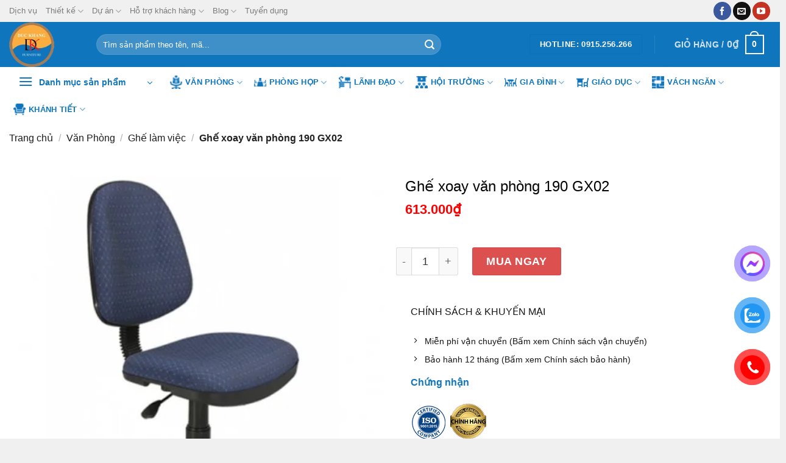

--- FILE ---
content_type: text/html; charset=UTF-8
request_url: https://noithatduckhang.com/noi-that-van-phong/ghe-lam-viec/ghe-xoay-van-phong-190-gx02
body_size: 78167
content:
<!DOCTYPE html><html lang="vi" prefix="og: https://ogp.me/ns#" class="loading-site no-js"><head><script data-no-optimize="1">var litespeed_docref=sessionStorage.getItem("litespeed_docref");litespeed_docref&&(Object.defineProperty(document,"referrer",{get:function(){return litespeed_docref}}),sessionStorage.removeItem("litespeed_docref"));</script> <meta charset="UTF-8" /><link rel="profile" href="http://gmpg.org/xfn/11" /><link rel="pingback" href="https://noithatduckhang.com/xmlrpc.php" /> <script type="litespeed/javascript">(function(html){html.className=html.className.replace(/\bno-js\b/,'js')})(document.documentElement)</script> <meta name="viewport" content="width=device-width, initial-scale=1" /><title>Ghế xoay văn phòng 190 GX02 không tay, giá rẻ</title><meta name="description" content="Ghế xoay văn phòng 190 GX02 không tay, bọc nỉ, chân nhựa, có kích thước: W550 x D610 x H(845-965)mm mang lại sự gọn gàng cho khu vực sắp đặt. Lắp đặt, vận chuyển tận nơi."/><meta name="robots" content="follow, index, max-image-preview:large"/><link rel="canonical" href="https://noithatduckhang.com/noi-that-van-phong/ghe-lam-viec/ghe-xoay-van-phong-190-gx02" /><meta property="og:locale" content="vi_VN" /><meta property="og:type" content="product" /><meta property="og:title" content="Ghế xoay văn phòng 190 GX02 không tay, giá rẻ" /><meta property="og:description" content="Ghế xoay văn phòng 190 GX02 không tay, bọc nỉ, chân nhựa, có kích thước: W550 x D610 x H(845-965)mm mang lại sự gọn gàng cho khu vực sắp đặt. Lắp đặt, vận chuyển tận nơi." /><meta property="og:url" content="https://noithatduckhang.com/noi-that-van-phong/ghe-lam-viec/ghe-xoay-van-phong-190-gx02" /><meta property="og:site_name" content="Nội thất Đức Khang | DKF | Thiết kế nội thất văn phòng" /><meta property="og:updated_time" content="2023-03-03T09:53:04+07:00" /><meta property="og:image" content="https://noithatduckhang.com/wp-content/uploads/2022/02/ghe-xoay-van-phong-190-gx02-1.jpg" /><meta property="og:image:secure_url" content="https://noithatduckhang.com/wp-content/uploads/2022/02/ghe-xoay-van-phong-190-gx02-1.jpg" /><meta property="og:image:width" content="470" /><meta property="og:image:height" content="470" /><meta property="og:image:alt" content="ghe van phong" /><meta property="og:image:type" content="image/jpeg" /><meta property="product:price:amount" content="613000" /><meta property="product:price:currency" content="VND" /><meta property="product:availability" content="instock" /><meta name="twitter:card" content="summary_large_image" /><meta name="twitter:title" content="Ghế xoay văn phòng 190 GX02 không tay, giá rẻ" /><meta name="twitter:description" content="Ghế xoay văn phòng 190 GX02 không tay, bọc nỉ, chân nhựa, có kích thước: W550 x D610 x H(845-965)mm mang lại sự gọn gàng cho khu vực sắp đặt. Lắp đặt, vận chuyển tận nơi." /><meta name="twitter:image" content="https://noithatduckhang.com/wp-content/uploads/2022/02/ghe-xoay-van-phong-190-gx02-1.jpg" /><meta name="twitter:label1" content="Giá" /><meta name="twitter:data1" content="613.000&#8363;" /><meta name="twitter:label2" content="Tình trạng sẵn có" /><meta name="twitter:data2" content="Còn hàng" /> <script type="application/ld+json" class="rank-math-schema">{"@context":"https://schema.org","@graph":[{"@type":"Place","@id":"https://noithatduckhang.com/#place","geo":{"@type":"GeoCoordinates","latitude":"20.9709414","longitude":"105.8271739"},"hasMap":"https://www.google.com/maps/search/?api=1&amp;query=20.9709414,105.8271739","address":{"@type":"PostalAddress","streetAddress":"S\u1ed1 46, \u0110\u01b0\u1eddng Linh \u0110\u00e0m, Khu \u0111\u00f4 th\u1ecb B\u1eafc Linh \u0110\u00e0m, Ho\u00e0ng Mai, H\u00e0 N\u1ed9i","addressCountry":"Vietnam"}},{"@type":"Organization","@id":"https://noithatduckhang.com/#organization","name":"N\u1ed9i th\u1ea5t \u0110\u1ee9c Khang","url":"https://noithatduckhang.com","sameAs":["https://www.facebook.com/duckhangfu"],"email":"noithatduckhang@gmail.com","address":{"@type":"PostalAddress","streetAddress":"S\u1ed1 46, \u0110\u01b0\u1eddng Linh \u0110\u00e0m, Khu \u0111\u00f4 th\u1ecb B\u1eafc Linh \u0110\u00e0m, Ho\u00e0ng Mai, H\u00e0 N\u1ed9i","addressCountry":"Vietnam"},"logo":{"@type":"ImageObject","@id":"https://noithatduckhang.com/#logo","url":"https://noithatduckhang.com/wp-content/uploads/2024/06/logo-duc-khang.png.webp","contentUrl":"https://noithatduckhang.com/wp-content/uploads/2024/06/logo-duc-khang.png.webp","caption":"N\u1ed9i th\u1ea5t \u0110\u1ee9c Khang | DKF | Thi\u1ebft k\u1ebf n\u1ed9i th\u1ea5t v\u0103n ph\u00f2ng","inLanguage":"vi","width":"100","height":"100"},"contactPoint":[{"@type":"ContactPoint","telephone":"0915256266","contactType":"sales"}],"location":{"@id":"https://noithatduckhang.com/#place"}},{"@type":"WebSite","@id":"https://noithatduckhang.com/#website","url":"https://noithatduckhang.com","name":"N\u1ed9i th\u1ea5t \u0110\u1ee9c Khang | DKF | Thi\u1ebft k\u1ebf n\u1ed9i th\u1ea5t v\u0103n ph\u00f2ng","publisher":{"@id":"https://noithatduckhang.com/#organization"},"inLanguage":"vi"},{"@type":"ImageObject","@id":"https://noithatduckhang.com/wp-content/uploads/2022/02/ghe-xoay-van-phong-190-gx02-1.jpg","url":"https://noithatduckhang.com/wp-content/uploads/2022/02/ghe-xoay-van-phong-190-gx02-1.jpg","width":"470","height":"470","inLanguage":"vi"},{"@type":"BreadcrumbList","@id":"https://noithatduckhang.com/noi-that-van-phong/ghe-lam-viec/ghe-xoay-van-phong-190-gx02#breadcrumb","itemListElement":[{"@type":"ListItem","position":"1","item":{"@id":"https://noithatduckhang.com","name":"Trang ch\u1ee7"}},{"@type":"ListItem","position":"2","item":{"@id":"https://noithatduckhang.com/noi-that-van-phong","name":"V\u0103n Ph\u00f2ng"}},{"@type":"ListItem","position":"3","item":{"@id":"https://noithatduckhang.com/ghe-lam-viec","name":"Gh\u1ebf l\u00e0m vi\u1ec7c"}},{"@type":"ListItem","position":"4","item":{"@id":"https://noithatduckhang.com/noi-that-van-phong/ghe-lam-viec/ghe-xoay-van-phong-190-gx02","name":"Gh\u1ebf xoay v\u0103n ph\u00f2ng 190 GX02"}}]},{"@type":"ItemPage","@id":"https://noithatduckhang.com/noi-that-van-phong/ghe-lam-viec/ghe-xoay-van-phong-190-gx02#webpage","url":"https://noithatduckhang.com/noi-that-van-phong/ghe-lam-viec/ghe-xoay-van-phong-190-gx02","name":"Gh\u1ebf xoay v\u0103n ph\u00f2ng 190 GX02 kh\u00f4ng tay, gi\u00e1 r\u1ebb","datePublished":"2021-07-21T20:15:52+07:00","dateModified":"2023-03-03T09:53:04+07:00","isPartOf":{"@id":"https://noithatduckhang.com/#website"},"primaryImageOfPage":{"@id":"https://noithatduckhang.com/wp-content/uploads/2022/02/ghe-xoay-van-phong-190-gx02-1.jpg"},"inLanguage":"vi","breadcrumb":{"@id":"https://noithatduckhang.com/noi-that-van-phong/ghe-lam-viec/ghe-xoay-van-phong-190-gx02#breadcrumb"}},{"@type":"Product","name":"Gh\u1ebf xoay v\u0103n ph\u00f2ng 190 GX02 kh\u00f4ng tay, gi\u00e1 r\u1ebb","description":"Gh\u1ebf xoay v\u0103n ph\u00f2ng 190 GX02 kh\u00f4ng tay, b\u1ecdc n\u1ec9, ch\u00e2n nh\u1ef1a, c\u00f3 k\u00edch th\u01b0\u1edbc: W550 x D610 x H(845-965)mm mang l\u1ea1i s\u1ef1 g\u1ecdn g\u00e0ng cho khu v\u1ef1c s\u1eafp \u0111\u1eb7t. L\u1eafp \u0111\u1eb7t, v\u1eadn chuy\u1ec3n t\u1eadn n\u01a1i.","sku":"GX02","category":"V\u0103n Ph\u00f2ng &gt; Gh\u1ebf l\u00e0m vi\u1ec7c","mainEntityOfPage":{"@id":"https://noithatduckhang.com/noi-that-van-phong/ghe-lam-viec/ghe-xoay-van-phong-190-gx02#webpage"},"image":[{"@type":"ImageObject","url":"https://noithatduckhang.com/wp-content/uploads/2022/02/ghe-xoay-van-phong-190-gx02-1.jpg","height":"470","width":"470"}],"offers":{"@type":"Offer","price":"613000","priceCurrency":"VND","priceValidUntil":"2027-12-31","availability":"http://schema.org/InStock","itemCondition":"NewCondition","url":"https://noithatduckhang.com/noi-that-van-phong/ghe-lam-viec/ghe-xoay-van-phong-190-gx02","seller":{"@type":"Organization","@id":"https://noithatduckhang.com/","name":"N\u1ed9i th\u1ea5t \u0110\u1ee9c Khang | DKF | Thi\u1ebft k\u1ebf n\u1ed9i th\u1ea5t v\u0103n ph\u00f2ng","url":"https://noithatduckhang.com","logo":"https://noithatduckhang.com/wp-content/uploads/2024/06/logo-duc-khang.png.webp"},"priceSpecification":{"price":"613000","priceCurrency":"VND","valueAddedTaxIncluded":"false"}},"additionalProperty":[{"@type":"PropertyValue","name":"pa_hang-san-xuat","value":"N\u1ed9i th\u1ea5t 190"}],"@id":"https://noithatduckhang.com/noi-that-van-phong/ghe-lam-viec/ghe-xoay-van-phong-190-gx02#richSnippet"}]}</script> <link rel='dns-prefetch' href='//facebook.com' /><link rel='dns-prefetch' href='//www.googletagmanager.com' /><link rel='preconnect' href='https://facebook.com' /><link rel='preconnect' href='https://www.googletagmanager.com' /><link rel='prefetch' href='https://noithatduckhang.com/wp-content/themes/flatsome/assets/js/flatsome.js?ver=be4456ec53c49e21f6f3' /><link rel='prefetch' href='https://noithatduckhang.com/wp-content/themes/flatsome/assets/js/chunk.slider.js?ver=3.18.4' /><link rel='prefetch' href='https://noithatduckhang.com/wp-content/themes/flatsome/assets/js/chunk.popups.js?ver=3.18.4' /><link rel='prefetch' href='https://noithatduckhang.com/wp-content/themes/flatsome/assets/js/chunk.tooltips.js?ver=3.18.4' /><link rel='prefetch' href='https://noithatduckhang.com/wp-content/themes/flatsome/assets/js/woocommerce.js?ver=49415fe6a9266f32f1f2' /><link rel="alternate" type="application/rss+xml" title="Dòng thông tin Nội thất Đức Khang | DKF | Thiết kế nội thất văn phòng &raquo;" href="https://noithatduckhang.com/feed" /><link rel="alternate" type="application/rss+xml" title="Nội thất Đức Khang | DKF | Thiết kế nội thất văn phòng &raquo; Dòng bình luận" href="https://noithatduckhang.com/comments/feed" /><link rel="alternate" title="oNhúng (JSON)" type="application/json+oembed" href="https://noithatduckhang.com/wp-json/oembed/1.0/embed?url=https%3A%2F%2Fnoithatduckhang.com%2Fnoi-that-van-phong%2Fghe-lam-viec%2Fghe-xoay-van-phong-190-gx02" /><link rel="alternate" title="oNhúng (XML)" type="text/xml+oembed" href="https://noithatduckhang.com/wp-json/oembed/1.0/embed?url=https%3A%2F%2Fnoithatduckhang.com%2Fnoi-that-van-phong%2Fghe-lam-viec%2Fghe-xoay-van-phong-190-gx02&#038;format=xml" /><style id='wp-img-auto-sizes-contain-inline-css' type='text/css'>img:is([sizes=auto i],[sizes^="auto," i]){contain-intrinsic-size:3000px 1500px}
/*# sourceURL=wp-img-auto-sizes-contain-inline-css */</style><style id="litespeed-ccss">button.pswp__button{box-shadow:none!important;background-image:url(/wp-content/plugins/woocommerce/assets/css/photoswipe/default-skin/default-skin.png)!important}button.pswp__button,button.pswp__button--arrow--left:before,button.pswp__button--arrow--right:before{background-color:transparent!important}button.pswp__button--arrow--left,button.pswp__button--arrow--right{background-image:none!important}.pswp{display:none;position:absolute;width:100%;height:100%;left:0;top:0;overflow:hidden;-ms-touch-action:none;touch-action:none;z-index:1500;-webkit-text-size-adjust:100%;-webkit-backface-visibility:hidden;outline:0}.pswp *{-webkit-box-sizing:border-box;box-sizing:border-box}.pswp__bg{position:absolute;left:0;top:0;width:100%;height:100%;background:#000;opacity:0;-webkit-transform:translateZ(0);transform:translateZ(0);-webkit-backface-visibility:hidden;will-change:opacity}.pswp__scroll-wrap{position:absolute;left:0;top:0;width:100%;height:100%;overflow:hidden}.pswp__container{-ms-touch-action:none;touch-action:none;position:absolute;left:0;right:0;top:0;bottom:0}.pswp__container{-webkit-touch-callout:none}.pswp__bg{will-change:opacity}.pswp__container{-webkit-backface-visibility:hidden}.pswp__item{position:absolute;left:0;right:0;top:0;bottom:0;overflow:hidden}.pswp__button{width:44px;height:44px;position:relative;background:0 0;overflow:visible;-webkit-appearance:none;display:block;border:0;padding:0;margin:0;float:right;opacity:.75;-webkit-box-shadow:none;box-shadow:none}.pswp__button::-moz-focus-inner{padding:0;border:0}.pswp__button,.pswp__button--arrow--left:before,.pswp__button--arrow--right:before{background:url(/wp-content/plugins/woocommerce/assets/css/photoswipe/default-skin/default-skin.png) 0 0 no-repeat;background-size:264px 88px;width:44px;height:44px}.pswp__button--close{background-position:0 -44px}.pswp__button--zoom{display:none;background-position:-88px 0}.pswp__button--arrow--left,.pswp__button--arrow--right{background:0 0;top:50%;margin-top:-50px;width:70px;height:100px;position:absolute}.pswp__button--arrow--left{left:0}.pswp__button--arrow--right{right:0}.pswp__button--arrow--left:before,.pswp__button--arrow--right:before{content:'';top:35px;background-color:rgba(0,0,0,.3);height:30px;width:32px;position:absolute}.pswp__button--arrow--left:before{left:6px;background-position:-138px -44px}.pswp__button--arrow--right:before{right:6px;background-position:-94px -44px}.pswp__share-modal{display:block;background:rgba(0,0,0,.5);width:100%;height:100%;top:0;left:0;padding:10px;position:absolute;z-index:1600;opacity:0;-webkit-backface-visibility:hidden;will-change:opacity}.pswp__share-modal--hidden{display:none}.pswp__share-tooltip{z-index:1620;position:absolute;background:#fff;top:56px;border-radius:2px;display:block;width:auto;right:44px;-webkit-box-shadow:0 2px 5px rgba(0,0,0,.25);box-shadow:0 2px 5px rgba(0,0,0,.25);-webkit-transform:translateY(6px);-ms-transform:translateY(6px);transform:translateY(6px);-webkit-backface-visibility:hidden;will-change:transform}.pswp__counter{position:absolute;left:0;top:0;height:44px;font-size:13px;line-height:44px;color:#fff;opacity:.75;padding:0 10px}.pswp__caption{position:absolute;left:0;bottom:0;width:100%;min-height:44px}.pswp__caption__center{text-align:left;max-width:420px;margin:0 auto;font-size:13px;padding:10px;line-height:20px;color:#ccc}.pswp__preloader{width:44px;height:44px;position:absolute;top:0;left:50%;margin-left:-22px;opacity:0;will-change:opacity;direction:ltr}@media screen and (max-width:1024px){.pswp__preloader{position:relative;left:auto;top:auto;margin:0;float:right}}.pswp__ui{-webkit-font-smoothing:auto;visibility:visible;opacity:1;z-index:1550}.pswp__top-bar{position:absolute;left:0;top:0;height:44px;width:100%}.pswp__caption,.pswp__top-bar{-webkit-backface-visibility:hidden;will-change:opacity}.pswp__caption,.pswp__top-bar{background-color:rgba(0,0,0,.5)}.pswp__ui--hidden .pswp__button--arrow--left,.pswp__ui--hidden .pswp__button--arrow--right,.pswp__ui--hidden .pswp__caption,.pswp__ui--hidden .pswp__top-bar{opacity:.001}.woocommerce form .form-row .required{visibility:visible}html{-ms-text-size-adjust:100%;-webkit-text-size-adjust:100%;font-family:sans-serif}body{margin:0}header,main,nav,section{display:block}a{background-color:transparent}b,strong{font-weight:inherit;font-weight:bolder}img{border-style:none}button,input{font:inherit}button,input{overflow:visible}button{text-transform:none}[type=submit],button{-webkit-appearance:button}button::-moz-focus-inner,input::-moz-focus-inner{border:0;padding:0}button:-moz-focusring,input:-moz-focusring{outline:1px dotted ButtonText}[type=checkbox]{box-sizing:border-box;padding:0}[type=search]{-webkit-appearance:textfield}[type=search]::-webkit-search-cancel-button,[type=search]::-webkit-search-decoration{-webkit-appearance:none}*,:after,:before,html{box-sizing:border-box}html{background-attachment:fixed}body{-webkit-font-smoothing:antialiased;-moz-osx-font-smoothing:grayscale;color:#777}img{display:inline-block;height:auto;max-width:100%;vertical-align:middle}p:empty{display:none}a,button,input{touch-action:manipulation}.col{margin:0;padding:0 15px 30px;position:relative;width:100%}.col-inner{background-position:50% 50%;background-repeat:no-repeat;background-size:cover;flex:1 0 auto;margin-left:auto;margin-right:auto;position:relative;width:100%}@media screen and (min-width:850px){.col:first-child .col-inner{margin-left:auto;margin-right:0}.col+.col .col-inner{margin-left:0;margin-right:auto}}@media screen and (max-width:849px){.col{padding-bottom:30px}}.small-12{flex-basis:100%;max-width:100%}@media screen and (min-width:550px){.medium-6{flex-basis:50%;max-width:50%}}@media screen and (min-width:850px){.large-6{flex-basis:50%;max-width:50%}.large-12{flex-basis:100%;max-width:100%}}.container,.row{margin-left:auto;margin-right:auto;width:100%}.container{padding-left:15px;padding-right:15px}.container,.row{max-width:1080px}.row.row-collapse{max-width:1050px}.row.row-small{max-width:1065px}.flex-row{align-items:center;display:flex;flex-flow:row nowrap;justify-content:space-between;width:100%}.header .flex-row{height:100%}.flex-col{max-height:100%}.flex-grow{-ms-flex-negative:1;-ms-flex-preferred-size:auto!important;flex:1}.flex-center{margin:0 auto}.flex-left{margin-right:auto}.flex-right{margin-left:auto}@media (-ms-high-contrast:none){.nav>li>a>i{top:-1px}}.row{display:flex;flex-flow:row wrap;width:100%}.row .row:not(.row-collapse){margin-left:-15px;margin-right:-15px;padding-left:0;padding-right:0;width:auto}.row-collapse{padding:0}.row-collapse>.col{padding:0!important}.row-small>.col{margin-bottom:0;padding:0 9.8px 19.6px}.section{align-items:center;display:flex;flex-flow:row;min-height:auto;padding:30px 0;position:relative;width:100%}.section-bg{overflow:hidden}.section-bg,.section-content{width:100%}.section-content{z-index:1}.nav-dropdown{background-color:#fff;color:#777;display:table;left:-99999px;margin:0;max-height:0;min-width:260px;opacity:0;padding:20px 0;position:absolute;text-align:left;visibility:hidden;z-index:9}.nav-dropdown:after{clear:both;content:"";display:block;height:0;visibility:hidden}.nav-dropdown li{display:block;margin:0;vertical-align:top}.nav-dropdown li ul{margin:0;padding:0}.nav-column li>a,.nav-dropdown>li>a{display:block;line-height:1.3;padding:10px 20px;width:auto}.nav-column>li:last-child:not(.nav-dropdown-col)>a,.nav-dropdown>li:last-child:not(.nav-dropdown-col)>a{border-bottom:0!important}.nav-dropdown>li.nav-dropdown-col{display:table-cell;min-width:160px;text-align:left;white-space:nowrap;width:160px}.nav-dropdown>li.nav-dropdown-col:not(:last-child){border-right:1px solid transparent}.nav-dropdown .menu-item-has-children>a,.nav-dropdown .nav-dropdown-col>a{color:#000;font-size:.8em;font-weight:bolder;text-transform:uppercase}.nav-dropdown .nav-dropdown-col .menu-item-has-children{margin-top:5px}.nav-dropdown-default .nav-column li>a,.nav-dropdown.nav-dropdown-default>li>a{border-bottom:1px solid #ececec;margin:0 10px;padding-left:0;padding-right:0}.nav-dropdown-default{padding:20px}.nav-dropdown-has-arrow li.has-dropdown:after,.nav-dropdown-has-arrow li.has-dropdown:before{border:solid transparent;bottom:-2px;content:"";height:0;left:50%;opacity:0;position:absolute;width:0;z-index:10}.nav-dropdown-has-arrow li.has-dropdown:after{border-color:hsla(0,0%,87%,0) hsla(0,0%,87%,0) #fff;border-width:8px;margin-left:-8px}.nav-dropdown-has-arrow li.has-dropdown:before{border-width:11px;margin-left:-11px;z-index:-999}.nav-dropdown-has-arrow .ux-nav-vertical-menu .menu-item-design-default:after,.nav-dropdown-has-arrow .ux-nav-vertical-menu .menu-item-design-default:before,.nav-dropdown-has-arrow li.has-dropdown.menu-item-design-container-width:after,.nav-dropdown-has-arrow li.has-dropdown.menu-item-design-container-width:before{display:none}.nav-dropdown-has-shadow .nav-dropdown{box-shadow:1px 1px 15px rgba(0,0,0,.15)}.nav-dropdown-has-arrow.nav-dropdown-has-border li.has-dropdown:before{border-bottom-color:#ddd}.nav-dropdown-has-border .nav-dropdown{border:2px solid #ddd}.nav,.nav ul:not(.nav-dropdown){margin:0;padding:0}.nav{align-items:center;display:inline-block;display:flex;flex-flow:row wrap;width:100%}.nav,.nav>li{position:relative}.nav>li{list-style:none;margin:0 7px;padding:0}.nav>li,.nav>li>a{display:inline-block}.nav>li>a{align-items:center;display:inline-flex;flex-wrap:wrap;padding:10px 0}.nav.nav-small>li>a{font-weight:400;padding-bottom:5px;padding-top:5px;vertical-align:top}.nav-small.nav>li.html{font-size:.75em}.nav-center{justify-content:center}.nav-left{justify-content:flex-start}.nav-right{justify-content:flex-end}@media (max-width:849px){.medium-nav-center{justify-content:center}}.nav-column>li>a,.nav-dropdown>li>a,.nav-vertical-fly-out>li>a,.nav>li>a{color:hsla(0,0%,40%,.85)}.nav-column>li>a,.nav-dropdown>li>a{display:block}.nav-column li.active>a,.nav-dropdown li.active>a,.nav>li.active>a{color:hsla(0,0%,7%,.85)}.nav li:first-child{margin-left:0!important}.nav li:last-child{margin-right:0!important}.nav-uppercase>li>a{font-weight:bolder;letter-spacing:.02em;text-transform:uppercase}li.html form,li.html input{margin:0}.mobile-sidebar-levels-1 .nav-slide>li>.sub-menu,.mobile-sidebar-levels-1 .nav-slide>li>ul.children{-webkit-overflow-scrolling:touch;bottom:0;display:none;left:100%;opacity:1;overflow:visible;overflow-y:auto;padding-bottom:20px;padding-right:0;padding-top:20px;position:fixed;top:0;transform:none;width:100%}.mobile-sidebar-levels-1 .nav-slide>li>.sub-menu>li,.mobile-sidebar-levels-1 .nav-slide>li>ul.children>li{align-items:center;display:flex;flex-flow:row wrap}.mobile-sidebar-levels-2 .nav-slide>li>.sub-menu>li:not(.nav-slide-header),.mobile-sidebar-levels-2 .nav-slide>li>ul.children>li:not(.nav-slide-header){border-top:1px solid #ececec;margin-bottom:0;margin-top:0}.mobile-sidebar-levels-2 .nav-slide>li>.sub-menu>li:not(.nav-slide-header)>a,.mobile-sidebar-levels-2 .nav-slide>li>ul.children>li:not(.nav-slide-header)>a{color:hsla(0,0%,40%,.85);font-size:.8em;letter-spacing:.02em;padding-bottom:15px;padding-left:20px;padding-top:15px;text-transform:uppercase}.mobile-sidebar-levels-2 .nav-slide>li>.sub-menu>li:not(.nav-slide-header)>.sub-menu,.mobile-sidebar-levels-2 .nav-slide>li>ul.children>li:not(.nav-slide-header)>.sub-menu{-webkit-overflow-scrolling:touch;bottom:0;display:none;left:200%;opacity:1;overflow:visible;overflow-y:auto;padding-bottom:20px;padding-right:0;padding-top:20px;position:fixed;top:0;transform:none;width:100%}.mobile-sidebar-levels-2 .nav-slide>li>.sub-menu>li:not(.nav-slide-header)>.sub-menu>li,.mobile-sidebar-levels-2 .nav-slide>li>ul.children>li:not(.nav-slide-header)>.sub-menu>li{align-items:center;display:flex;flex-flow:row wrap}.nav-slide{-webkit-overflow-scrolling:auto;height:100%;overflow:visible;overflow-y:auto;padding-top:20px}.nav-slide>li{flex-shrink:0}.nav-pills>li{margin:0}.nav-pills>li>a{line-height:2.5em;padding:0 .75em}.nav-pills>li>a{border-radius:99px}.active>ul.sub-menu:not(.nav-dropdown){display:block!important}.nav.nav-vertical{flex-flow:column}.nav.nav-vertical li{list-style:none;margin:0;width:100%}.nav-vertical li li{font-size:1em;padding-left:.5em}.nav-vertical>li{align-items:center;display:flex;flex-flow:row wrap}.nav-vertical>li ul{width:100%}.nav-vertical li li.menu-item-has-children{margin-bottom:1em}.nav-vertical li li.menu-item-has-children:not(:first-child){margin-top:1em}.nav-vertical>li>a,.nav-vertical>li>ul>li a{align-items:center;display:flex;flex-grow:1;width:auto}.nav-vertical li li.menu-item-has-children>a{color:#000;font-size:.8em;font-weight:bolder;text-transform:uppercase}.nav-vertical>li>ul li a{color:#666}.nav-vertical>li>ul{margin:0 0 2em;padding-left:1em}.nav .children{left:-99999px;opacity:0;position:fixed;transform:translateX(-10px)}@media (prefers-reduced-motion){.nav .children{opacity:1;transform:none}}.nav-sidebar.nav-vertical>li+li{border-top:1px solid #ececec}.dark .nav-vertical-fly-out>li+li{border-color:hsla(0,0%,100%,.2)}.nav-vertical>li+li{border-top:1px solid #ececec}.nav-vertical-fly-out>li+li{border-color:#ececec}.header-vertical-menu__opener{align-items:center;background-color:var(--fs-color-primary);display:flex;flex-direction:row;font-size:.9em;font-weight:600;height:50px;justify-content:space-between;padding:12px 15px;width:250px}.header-vertical-menu__opener .icon-menu{font-size:1.7em;margin-right:10px}.header-vertical-menu__title{flex:1 1 auto}.header-vertical-menu__fly-out{background-color:#fff;opacity:0;position:absolute;visibility:hidden;width:250px;z-index:9}.header-vertical-menu__fly-out .nav-vertical-fly-out{align-items:stretch;display:flex;flex-direction:column}.header-vertical-menu__fly-out .nav-vertical-fly-out>li.menu-item{list-style:none;margin:0;position:static}.header-vertical-menu__fly-out .nav-vertical-fly-out>li.menu-item>a>i.icon-angle-down{margin-left:auto;margin-right:-.1em;order:3;transform:rotate(-90deg)}.header-vertical-menu__fly-out .nav-vertical-fly-out>li.menu-item>a{align-items:center;display:flex;padding:10px 15px}.header-vertical-menu__fly-out .nav-vertical-fly-out li.has-icon-left>a>i,.header-vertical-menu__fly-out .nav-vertical-fly-out li.has-icon-left>a>img{margin-right:10px}.header-vertical-menu__fly-out .nav-top-link{font-size:.9em;order:1}.header-vertical-menu__fly-out.has-shadow{box-shadow:1px 1px 15px rgba(0,0,0,.15)}.badge-container{margin:30px 0 0}.button,button{background-color:transparent;border:1px solid transparent;border-radius:0;box-sizing:border-box;color:currentColor;display:inline-block;font-size:.97em;font-weight:bolder;letter-spacing:.03em;line-height:2.4em;margin-right:1em;margin-top:0;max-width:100%;min-height:2.5em;padding:0 1.2em;position:relative;text-align:center;text-decoration:none;text-rendering:optimizeLegibility;text-shadow:none;text-transform:uppercase;vertical-align:middle}.button span{display:inline-block;line-height:1.6}.button.is-outline{line-height:2.19em}.button{background-color:var(--fs-color-primary);border-color:rgba(0,0,0,.05);color:#fff}.button.is-outline{background-color:transparent;border:2px solid}.is-outline{color:silver}.primary{background-color:var(--fs-color-primary)}.secondary{background-color:var(--fs-color-secondary)}.header-button{display:inline-block}.header-button .button{margin:0}.flex-col .button,.flex-col button,.flex-col input{margin-bottom:0}form{margin-bottom:0}input[type=password],input[type=search],input[type=text]{background-color:#fff;border:1px solid #ddd;border-radius:0;box-shadow:inset 0 1px 2px rgba(0,0,0,.1);box-sizing:border-box;color:#333;font-size:.97em;height:2.507em;max-width:100%;padding:0 .75em;vertical-align:middle;width:100%}@media (max-width:849px){input[type=password],input[type=search],input[type=text]{font-size:1rem}}input[type=search],input[type=text]{-webkit-appearance:none;-moz-appearance:none;appearance:none}label{display:block;font-size:.9em;font-weight:700;margin-bottom:.4em}input[type=checkbox]{display:inline;font-size:16px;margin-right:10px}.form-flat input:not([type=submit]){background-color:rgba(0,0,0,.03);border-color:rgba(0,0,0,.09);border-radius:99px;box-shadow:none;color:currentColor!important}.form-flat button,.form-flat input{border-radius:99px}.form-flat .flex-row .flex-col{padding-right:4px}.nav-dark .form-flat input:not([type=submit]){background-color:hsla(0,0%,100%,.2)!important;border-color:hsla(0,0%,100%,.09);color:#fff}.nav-dark .form-flat input::-webkit-input-placeholder{color:#fff}.form-flat .button.icon{background-color:transparent!important;border-color:transparent!important;box-shadow:none;color:currentColor!important}i[class*=" icon-"],i[class^=icon-]{speak:none!important;display:inline-block;font-display:block;font-family:fl-icons!important;font-style:normal!important;font-variant:normal!important;font-weight:400!important;line-height:1.2;margin:0;padding:0;position:relative;text-transform:none!important}.button i,button i{top:-1.5px;vertical-align:middle}.button.icon{display:inline-block;margin-left:.12em;margin-right:.12em;min-width:2.5em;padding-left:.6em;padding-right:.6em}.button.icon i{font-size:1.2em}.button.icon.is-small{border-width:1px}.button.icon.is-small i{top:-1px}.button.icon.circle{padding-left:0;padding-right:0}.button.icon.circle>i{margin:0 8px}.button.icon.circle>i:only-child{margin:0}.nav>li>a>i{font-size:20px;vertical-align:middle}.nav li.has-icon-left>a>i,.nav li.has-icon-left>a>img{margin-right:5px}.nav-small>li>a>i{font-size:1em}.has-dropdown .icon-angle-down{font-size:16px;margin-left:.2em;opacity:.6}.image-icon{display:inline-block;height:auto;position:relative;vertical-align:middle}span+.image-icon{margin-left:10px}img{opacity:1}.image-tools{padding:10px;position:absolute}.image-tools.top.right{padding-bottom:0;padding-left:0}@media only screen and (max-device-width:1024px){.image-tools{opacity:1!important;padding:5px}}.lightbox-content{background-color:#fff;box-shadow:3px 3px 20px 0 rgba(0,0,0,.15);margin:0 auto;max-width:875px;position:relative}.lightbox-content .lightbox-inner{padding:30px 20px}.pswp__bg{background-color:rgba(0,0,0,.6)}@media (min-width:549px){.pswp__top-bar{background-color:transparent!important}}.pswp__item{opacity:0}.pswp__caption__center{text-align:center}.mfp-hide{display:none!important}.loading-spin{position:relative}.loading-spin{animation:spin .6s linear infinite;border-bottom:3px solid rgba(0,0,0,.1)!important;border-left:3px solid var(--fs-color-primary);border-radius:50%;border-right:3px solid rgba(0,0,0,.1)!important;border-top:3px solid rgba(0,0,0,.1)!important;content:"";font-size:10px;height:30px;margin:0 auto;opacity:.8;text-indent:-9999em;width:30px}.loading-spin{border-radius:50%;height:30px;width:30px}@keyframes spin{0%{transform:rotate(0deg)}to{transform:rotate(1turn)}}.ux-menu-link{align-items:center}.ux-menu-link__link{align-items:baseline;border-bottom-color:#ececec;border-bottom-width:1px;color:currentColor;flex:1;min-height:2.5em;padding-bottom:.3em;padding-top:.3em}.ux-menu-link__icon{flex-shrink:0;vertical-align:middle;width:16px}.ux-menu-link__icon+.ux-menu-link__text{padding-left:.5em}.stack{--stack-gap:0;display:flex}.stack-col{flex-direction:column}.stack-col>*{margin:0!important}.justify-start{justify-content:flex-start}label{color:#222}.slider{position:relative;scrollbar-width:none}.slider:not(.flickity-enabled){-ms-overflow-style:-ms-autohiding-scrollbar;overflow-x:scroll;overflow-y:hidden;white-space:nowrap;width:auto}.slider::-webkit-scrollbar{height:0!important;width:0!important}.slider:not(.flickity-enabled)>*{display:inline-block!important;vertical-align:top;white-space:normal!important}.slider>div:not(.col){width:100%}a{color:var(--fs-experimental-link-color);text-decoration:none}a.plain{color:currentColor}.dark a{color:currentColor}ul{list-style:disc}ul{margin-top:0;padding:0}ul ul{margin:1.5em 0 1.5em 3em}li{margin-bottom:.6em}.col-inner ul li,.entry-content ul li{margin-left:1.3em}.button,button,input{margin-bottom:1em}form,p,ul{margin-bottom:1.3em}form p{margin-bottom:.5em}body{line-height:1.6}h1,h3{color:#555;margin-bottom:.5em;margin-top:0;text-rendering:optimizeSpeed;width:100%}h1{font-size:1.7em}h1{line-height:1.3}h3{font-size:1.25em}@media (max-width:549px){h1{font-size:1.4em}h3{font-size:1em}}p{margin-top:0}.uppercase{letter-spacing:.05em;line-height:1.05;text-transform:uppercase}.is-normal{font-weight:400}.uppercase{line-height:1.2;text-transform:uppercase}.is-larger{font-size:1.3em}.is-small,.is-small.button{font-size:.8em}@media (max-width:549px){.is-larger{font-size:1.2em}}.nav>li>a{font-size:.8em}.nav>li.html{font-size:.85em}.nav-size-medium>li>a{font-size:.9em}.nav-spacing-xlarge>li{margin:0 13px}.container:after,.row:after{clear:both;content:"";display:table}@media (min-width:850px){.show-for-medium{display:none!important}}@media (max-width:849px){.hide-for-medium{display:none!important}}.full-width{display:block;max-width:100%!important;padding-left:0!important;padding-right:0!important;width:100%!important}.mb-0{margin-bottom:0!important}.ml-0{margin-left:0!important}.mb-half{margin-bottom:15px}.text-left{text-align:left}.text-center{text-align:center}.relative{position:relative!important}.absolute{position:absolute!important}.fixed{position:fixed!important;z-index:12}.top{top:0}.right{right:0}.left{left:0}.bottom,.fill{bottom:0}.fill{height:100%;left:0;margin:0!important;padding:0!important;position:absolute;right:0;top:0}.bg-fill{background-position:50% 50%;background-repeat:no-repeat!important;background-size:cover!important}.circle{border-radius:999px!important;-o-object-fit:cover;object-fit:cover}.round{border-radius:5px}.hidden{display:none!important;visibility:hidden!important}.z-1{z-index:21}.z-3{z-index:23}.z-top{z-index:9995}.flex{display:flex}.no-scrollbar{-ms-overflow-style:-ms-autohiding-scrollbar;scrollbar-width:none}.no-scrollbar::-webkit-scrollbar{height:0!important;width:0!important}.screen-reader-text{clip:rect(1px,1px,1px,1px);height:1px;overflow:hidden;position:absolute!important;width:1px}.show-on-hover{filter:blur(0);opacity:0}.dark{color:#f1f1f1}.dark .nav-vertical-fly-out>li>a,.nav-dark .is-outline,.nav-dark .nav>li>a{color:hsla(0,0%,100%,.8)}.nav-dark .header-divider:after,.nav-dark .nav>li.header-divider{border-color:hsla(0,0%,100%,.2)}.nav-dark .header-button,.nav-dark .nav>li.html{color:#fff}.nav-dark span.amount{color:currentColor}:root{--flatsome-scroll-padding-top:calc(var(--flatsome--header--sticky-height,0px) + var(--wp-admin--admin-bar--height,0px))}html{overflow-x:hidden;scroll-padding-top:var(--flatsome-scroll-padding-top)}@supports (overflow:clip){body{overflow-x:clip}}#main,#wrapper{background-color:#fff;position:relative}.header,.header-wrapper{background-position:50% 0;background-size:cover;position:relative;width:100%;z-index:1001}.header-bg-color{background-color:hsla(0,0%,100%,.9)}.header-bottom,.header-top{align-items:center;display:flex;flex-wrap:no-wrap}.header-bg-color,.header-bg-image{background-position:50% 0}.header-top{background-color:var(--fs-color-primary);min-height:20px;position:relative;z-index:11}.header-main{position:relative;z-index:10}.header-bottom{min-height:35px;position:relative;z-index:9}.nav>li.header-divider{border-left:1px solid rgba(0,0,0,.1);height:30px;margin:0 7.5px;position:relative;vertical-align:middle}.nav-dark .nav>li.header-divider{border-color:hsla(0,0%,100%,.1)}.accordion-inner{display:none;padding:1em 2.3em}.breadcrumbs{color:#222;font-weight:700;letter-spacing:0;padding:0}.breadcrumbs .separator{font-weight:300;margin:0 .3em;opacity:.35;position:relative;top:0}.breadcrumbs a{color:hsla(0,0%,40%,.7);font-weight:400}.breadcrumbs a:first-of-type{margin-left:0}html{background-color:#5b5b5b}.back-to-top{bottom:20px;margin:0;opacity:0;right:20px;transform:translateY(30%)}.logo{line-height:1;margin:0}.logo a{color:var(--fs-color-primary);display:block;font-size:32px;font-weight:bolder;margin:0;text-decoration:none;text-transform:uppercase}.logo img{display:block;width:auto}.header-logo-dark,.nav-dark .header-logo{display:none!important}.nav-dark .header-logo-dark{display:block!important}.nav-dark .logo a{color:#fff}.logo-left .logo{margin-left:0;margin-right:30px}@media screen and (max-width:849px){.header-inner .nav{flex-wrap:nowrap}.medium-logo-center .flex-left{flex:1 1 0;order:1}.medium-logo-center .logo{margin:0 15px;order:2;text-align:center}.medium-logo-center .logo img{margin:0 auto}.medium-logo-center .flex-right{flex:1 1 0;order:3}}.searchform-wrapper form{margin-bottom:0}.mobile-nav>.search-form{padding:5px 0;width:100%}.searchform{position:relative}.searchform .button.icon{margin:0}.searchform .button.icon i{font-size:1.2em}.searchform-wrapper{width:100%}.searchform-wrapper.form-flat .flex-col:last-of-type{margin-left:-2.9em}@media (max-width:849px){.searchform-wrapper{font-size:1rem}}.header .search-form .live-search-results{background-color:hsla(0,0%,100%,.95);box-shadow:0 0 10px 0 rgba(0,0,0,.1);color:#111;left:0;position:absolute;right:0;text-align:left;top:105%}.icon-menu:before{content:""}.icon-angle-right:before{content:""}.icon-angle-up:before{content:""}.icon-angle-down:before{content:""}.icon-envelop:before{content:""}.icon-facebook:before{content:""}.icon-search:before{content:""}.icon-youtube:before{content:""}.social-icons{color:#999;display:inline-block;font-size:.85em;vertical-align:middle}.html .social-icons{font-size:1em}.html .social-icons .button{margin-bottom:0}.social-icons i{min-width:1em}.social-icons .button.icon:not(.is-outline){background-color:currentColor!important;border-color:currentColor!important}.social-icons .button.icon:not(.is-outline)>i{color:#fff!important}.button.facebook:not(.is-outline){color:#3a589d!important}.button.email:not(.is-outline){color:#111!important}.button.youtube:not(.is-outline){color:#c33223!important}.woocommerce-form-login .button{margin-bottom:0}.form-row-wide{clear:both}.woocommerce-product-gallery .woocommerce-product-gallery__wrapper{margin:0}.woocommerce-form input[type=password]{padding:0 2em 0 .75em}#login-form-popup .woocommerce-form{margin-bottom:0}#login-form-popup .account-container.lightbox-inner>.account-login-inner{padding-left:15px;padding-right:15px}.price{line-height:1}.price-wrapper .price{display:block}span.amount{color:#111;font-weight:700;white-space:nowrap}.header-cart-title span.amount{color:currentColor}.product-gallery-slider img{width:100%}.cart-icon,.cart-icon strong{display:inline-block}.cart-icon strong{border:2px solid var(--fs-color-primary);border-radius:0;color:var(--fs-color-primary);font-family:Helvetica,Arial,Sans-serif;font-size:1em;font-weight:700;height:2.2em;line-height:1.9em;margin:.3em 0;position:relative;text-align:center;vertical-align:middle;width:2.2em}.cart-icon strong:after{border:2px solid var(--fs-color-primary);border-bottom:0;border-top-left-radius:99px;border-top-right-radius:99px;bottom:100%;content:" ";height:8px;left:50%;margin-bottom:0;margin-left:-7px;position:absolute;width:14px}.nav-dark .cart-icon strong{border-color:#fff;color:#fff}.nav-dark .cart-icon strong:after{border-color:#fff}.bg{opacity:0}.bg-loaded{opacity:1}:root{--primary-color:#0f75bc;--fs-color-primary:#0f75bc;--fs-color-secondary:#dd5050;--fs-color-success:#7a9c59;--fs-color-alert:#b20000;--fs-experimental-link-color:#0f75bc;--fs-experimental-link-color-hover:#054984}.container,.row{max-width:1360px}.row.row-collapse{max-width:1330px}.row.row-small{max-width:1352.5px}#wrapper,#main{background-color:#fff}.header-main{height:74px}#logo img{max-height:74px}#logo{width:113px}.header-bottom{min-height:40px}.header-top{min-height:36px}.search-form{width:80%}.header-bg-color{background-color:#0f75bc}.header-bottom{background-color:#fff}.header-main .nav>li>a{line-height:18px}.header-bottom-nav>li>a{line-height:16px}@media (max-width:549px){.header-main{height:77px}#logo img{max-height:77px}}.header-top{background-color:#f0f0f0!important}body{color:#161616}h1,h3{color:#000}.header:not(.transparent) .header-bottom-nav.nav>li>a{color:#0f75bc}button:not(.icon),.button:not(.icon){border-radius:3px!important}html{background-color:#f0f0f0}.header-vertical-menu__opener{color:#0f75bc}.header-vertical-menu__opener{background-color:#fff}.header-vertical-menu__fly-out{background-color:#fff}.nav-vertical-fly-out>li+li{border-top-width:1px;border-top-style:solid}.header-vertical-menu__fly-out .nav-vertical-fly-out>li.menu-item>a{color:#0f75bc}ul.nav.header-nav.header-bottom-nav.nav-left.nav-uppercase{z-index:10000}@media (max-width:549px){.custom-product-page .section-content{padding:0 15px}}.price-wrapper{text-align:center!important}.nav-dropdown .menu-item-has-children>a,.nav-dropdown .nav-dropdown-col>a{text-transform:capitalize;font-size:14px!important}.nav-dropdown.nav-dropdown-default>li>ul>li>a{font-size:14px!important}.box-chinhsach a{font-size:14px}.nav-dropdown-default{padding:0}.nav-dropdown-default li{padding:0 20px}.product-title-container{padding-left:15px}.price-wrapper .price{text-align:left;padding-left:15px}.box-chinhsach{padding-left:0!important}.product_title{font-size:24px;font-weight:400}#footer p{font-size:13px}@media screen and (max-width:849px){#wide-nav{height:auto;padding-top:5px;min-height:auto}.header-bottom>.flex-row>.flex-grow{display:none!important}}span.ux-menu-link__text{font-size:13px}li.nav-icon.has-icon{margin-top:12px}.ux-menu-link__link{min-height:1.5em}form.searchform input{outline-color:#fff}#footer p{font-size:14px}span.ux-menu-link__text{font-size:14px}.breadcrumbs a{color:#040303}span.amount{color:red;font-size:1.1em}.nav-column>li>a,.nav-dropdown>li>a{display:block;font-size:14px}#col-632931173>.col-inner{padding:5px 5px 5px 24px}#section_1952152233{padding-top:15px;padding-bottom:15px;background-color:#fff}.bottom-contact{display:block;position:fixed;bottom:40px;background:0 0;width:auto;z-index:1;right:20px}.bottom-contact ul li{list-style:none}.bottom-contact ul li img{margin-top:5px;margin-bottom:0}.screen-reader-text{clip:rect(1px,1px,1px,1px);word-wrap:normal!important;border:0;clip-path:inset(50%);height:1px;margin:-1px;overflow:hidden;overflow-wrap:normal!important;padding:0;position:absolute!important;width:1px}:root{--wp--preset--aspect-ratio--square:1;--wp--preset--aspect-ratio--4-3:4/3;--wp--preset--aspect-ratio--3-4:3/4;--wp--preset--aspect-ratio--3-2:3/2;--wp--preset--aspect-ratio--2-3:2/3;--wp--preset--aspect-ratio--16-9:16/9;--wp--preset--aspect-ratio--9-16:9/16;--wp--preset--color--black:#000;--wp--preset--color--cyan-bluish-gray:#abb8c3;--wp--preset--color--white:#fff;--wp--preset--color--pale-pink:#f78da7;--wp--preset--color--vivid-red:#cf2e2e;--wp--preset--color--luminous-vivid-orange:#ff6900;--wp--preset--color--luminous-vivid-amber:#fcb900;--wp--preset--color--light-green-cyan:#7bdcb5;--wp--preset--color--vivid-green-cyan:#00d084;--wp--preset--color--pale-cyan-blue:#8ed1fc;--wp--preset--color--vivid-cyan-blue:#0693e3;--wp--preset--color--vivid-purple:#9b51e0;--wp--preset--color--primary:#0f75bc;--wp--preset--color--secondary:#dd5050;--wp--preset--color--success:#7a9c59;--wp--preset--color--alert:#b20000;--wp--preset--gradient--vivid-cyan-blue-to-vivid-purple:linear-gradient(135deg,rgba(6,147,227,1) 0%,#9b51e0 100%);--wp--preset--gradient--light-green-cyan-to-vivid-green-cyan:linear-gradient(135deg,#7adcb4 0%,#00d082 100%);--wp--preset--gradient--luminous-vivid-amber-to-luminous-vivid-orange:linear-gradient(135deg,rgba(252,185,0,1) 0%,rgba(255,105,0,1) 100%);--wp--preset--gradient--luminous-vivid-orange-to-vivid-red:linear-gradient(135deg,rgba(255,105,0,1) 0%,#cf2e2e 100%);--wp--preset--gradient--very-light-gray-to-cyan-bluish-gray:linear-gradient(135deg,#eee 0%,#a9b8c3 100%);--wp--preset--gradient--cool-to-warm-spectrum:linear-gradient(135deg,#4aeadc 0%,#9778d1 20%,#cf2aba 40%,#ee2c82 60%,#fb6962 80%,#fef84c 100%);--wp--preset--gradient--blush-light-purple:linear-gradient(135deg,#ffceec 0%,#9896f0 100%);--wp--preset--gradient--blush-bordeaux:linear-gradient(135deg,#fecda5 0%,#fe2d2d 50%,#6b003e 100%);--wp--preset--gradient--luminous-dusk:linear-gradient(135deg,#ffcb70 0%,#c751c0 50%,#4158d0 100%);--wp--preset--gradient--pale-ocean:linear-gradient(135deg,#fff5cb 0%,#b6e3d4 50%,#33a7b5 100%);--wp--preset--gradient--electric-grass:linear-gradient(135deg,#caf880 0%,#71ce7e 100%);--wp--preset--gradient--midnight:linear-gradient(135deg,#020381 0%,#2874fc 100%);--wp--preset--font-size--small:13px;--wp--preset--font-size--medium:20px;--wp--preset--font-size--large:36px;--wp--preset--font-size--x-large:42px;--wp--preset--font-family--inter:"Inter",sans-serif;--wp--preset--font-family--cardo:Cardo;--wp--preset--spacing--20:.44rem;--wp--preset--spacing--30:.67rem;--wp--preset--spacing--40:1rem;--wp--preset--spacing--50:1.5rem;--wp--preset--spacing--60:2.25rem;--wp--preset--spacing--70:3.38rem;--wp--preset--spacing--80:5.06rem;--wp--preset--shadow--natural:6px 6px 9px rgba(0,0,0,.2);--wp--preset--shadow--deep:12px 12px 50px rgba(0,0,0,.4);--wp--preset--shadow--sharp:6px 6px 0px rgba(0,0,0,.2);--wp--preset--shadow--outlined:6px 6px 0px -3px rgba(255,255,255,1),6px 6px rgba(0,0,0,1);--wp--preset--shadow--crisp:6px 6px 0px rgba(0,0,0,1)}body{padding-top:0;padding-right:0;padding-bottom:0;padding-left:0}</style><link rel="preload" data-asynced="1" data-optimized="2" as="style" onload="this.onload=null;this.rel='stylesheet'" href="https://noithatduckhang.com/wp-content/litespeed/css/f726c9f862add198106e7040f0ffaaed.css?ver=68b5e" /><script type="litespeed/javascript">!function(a){"use strict";var b=function(b,c,d){function e(a){return h.body?a():void setTimeout(function(){e(a)})}function f(){i.addEventListener&&i.removeEventListener("load",f),i.media=d||"all"}var g,h=a.document,i=h.createElement("link");if(c)g=c;else{var j=(h.body||h.getElementsByTagName("head")[0]).childNodes;g=j[j.length-1]}var k=h.styleSheets;i.rel="stylesheet",i.href=b,i.media="only x",e(function(){g.parentNode.insertBefore(i,c?g:g.nextSibling)});var l=function(a){for(var b=i.href,c=k.length;c--;)if(k[c].href===b)return a();setTimeout(function(){l(a)})};return i.addEventListener&&i.addEventListener("load",f),i.onloadcssdefined=l,l(f),i};"undefined"!=typeof exports?exports.loadCSS=b:a.loadCSS=b}("undefined"!=typeof global?global:this);!function(a){if(a.loadCSS){var b=loadCSS.relpreload={};if(b.support=function(){try{return a.document.createElement("link").relList.supports("preload")}catch(b){return!1}},b.poly=function(){for(var b=a.document.getElementsByTagName("link"),c=0;c<b.length;c++){var d=b[c];"preload"===d.rel&&"style"===d.getAttribute("as")&&(a.loadCSS(d.href,d,d.getAttribute("media")),d.rel=null)}},!b.support()){b.poly();var c=a.setInterval(b.poly,300);a.addEventListener&&a.addEventListener("load",function(){b.poly(),a.clearInterval(c)}),a.attachEvent&&a.attachEvent("onload",function(){a.clearInterval(c)})}}}(this);</script><link rel="preload" as="image" href="https://noithatduckhang.com/wp-content/uploads/2024/06/logo-duc-khang.png.webp"><link rel="preload" as="image" href="https://noithatduckhang.com/wp-content/uploads/2024/06/logo-duc-khang.png.webp"><link rel="preload" as="image" href="https://noithatduckhang.com/wp-content/uploads/2024/06/van-phong.png.webp"><link rel="preload" as="image" href="https://noithatduckhang.com/wp-content/uploads/2024/06/lanh-dao.png.webp"><link rel="preload" as="image" href="https://noithatduckhang.com/wp-content/uploads/2024/06/phong-hop.png.webp"><link rel="preload" as="image" href="https://noithatduckhang.com/wp-content/uploads/2024/06/Hoi-truong.png.webp"><link rel="preload" as="image" href="https://noithatduckhang.com/wp-content/uploads/2024/06/Gia-dinh.png.webp"><link rel="preload" as="image" href="https://noithatduckhang.com/wp-content/uploads/2024/06/Phong-khanh-tiet.png.webp"><link rel="preload" as="image" href="https://noithatduckhang.com/wp-content/uploads/2024/06/Giao-duc.png.webp"><link rel="preload" as="image" href="https://noithatduckhang.com/wp-content/uploads/2024/06/Vach-ngan.png.webp"><link rel="preload" as="image" href="https://noithatduckhang.com/wp-content/uploads/2024/06/van-phong.png.webp"><link rel="preload" as="image" href="https://noithatduckhang.com/wp-content/uploads/2024/06/phong-hop.png.webp"><link rel="preload" as="image" href="https://noithatduckhang.com/wp-content/uploads/2024/06/lanh-dao.png.webp"><link rel="preload" as="image" href="https://noithatduckhang.com/wp-content/uploads/2024/06/Hoi-truong.png.webp"><link rel="preload" as="image" href="https://noithatduckhang.com/wp-content/uploads/2024/06/Gia-dinh.png.webp"><link rel="preload" as="image" href="https://noithatduckhang.com/wp-content/uploads/2024/06/Giao-duc.png.webp"><link rel="preload" as="image" href="https://noithatduckhang.com/wp-content/uploads/2024/06/Vach-ngan.png.webp"><link rel="preload" as="image" href="https://noithatduckhang.com/wp-content/uploads/2024/06/Phong-khanh-tiet.png.webp"><link rel="preload" as="image" href="https://noithatduckhang.com/wp-content/uploads/2022/02/ghe-xoay-van-phong-190-gx02-1.jpg.webp"><link rel="preload" as="image" href="https://noithatduckhang.com/wp-content/uploads/2024/06/van-phong.png.webp"><link rel="preload" as="image" href="https://noithatduckhang.com/wp-content/uploads/2024/06/lanh-dao.png.webp"><link rel="preload" as="image" href="https://noithatduckhang.com/wp-content/uploads/2024/06/phong-hop.png.webp"><link rel="preload" as="image" href="https://noithatduckhang.com/wp-content/uploads/2024/06/Hoi-truong.png.webp"><link rel="preload" as="image" href="https://noithatduckhang.com/wp-content/uploads/2024/06/Gia-dinh.png.webp"><link rel="preload" as="image" href="https://noithatduckhang.com/wp-content/uploads/2024/06/Phong-khanh-tiet.png.webp"><link rel="preload" as="image" href="https://noithatduckhang.com/wp-content/uploads/2024/06/Giao-duc.png.webp"><link rel="preload" as="image" href="https://noithatduckhang.com/wp-content/uploads/2024/06/Vach-ngan.png.webp"><style id='woocommerce-inline-inline-css' type='text/css'>.woocommerce form .form-row .required { visibility: visible; }
/*# sourceURL=woocommerce-inline-inline-css */</style><style id='flatsome-main-inline-css' type='text/css'>@font-face {
				font-family: "fl-icons";
				font-display: block;
				src: url(https://noithatduckhang.com/wp-content/themes/flatsome/assets/css/icons/fl-icons.eot?v=3.18.4);
				src:
					url(https://noithatduckhang.com/wp-content/themes/flatsome/assets/css/icons/fl-icons.eot#iefix?v=3.18.4) format("embedded-opentype"),
					url(https://noithatduckhang.com/wp-content/themes/flatsome/assets/css/icons/fl-icons.woff2?v=3.18.4) format("woff2"),
					url(https://noithatduckhang.com/wp-content/themes/flatsome/assets/css/icons/fl-icons.ttf?v=3.18.4) format("truetype"),
					url(https://noithatduckhang.com/wp-content/themes/flatsome/assets/css/icons/fl-icons.woff?v=3.18.4) format("woff"),
					url(https://noithatduckhang.com/wp-content/themes/flatsome/assets/css/icons/fl-icons.svg?v=3.18.4#fl-icons) format("svg");
			}
/*# sourceURL=flatsome-main-inline-css */</style> <script id="wc-single-product-js-extra" type="litespeed/javascript">var wc_single_product_params={"i18n_required_rating_text":"Vui l\u00f2ng ch\u1ecdn m\u1ed9t m\u1ee9c \u0111\u00e1nh gi\u00e1","i18n_rating_options":["1 tr\u00ean 5 sao","2 tr\u00ean 5 sao","3 tr\u00ean 5 sao","4 tr\u00ean 5 sao","5 tr\u00ean 5 sao"],"i18n_product_gallery_trigger_text":"Xem th\u01b0 vi\u1ec7n \u1ea3nh to\u00e0n m\u00e0n h\u00ecnh","review_rating_required":"yes","flexslider":{"rtl":!1,"animation":"slide","smoothHeight":!0,"directionNav":!1,"controlNav":"thumbnails","slideshow":!1,"animationSpeed":500,"animationLoop":!1,"allowOneSlide":!1},"zoom_enabled":"","zoom_options":[],"photoswipe_enabled":"","photoswipe_options":{"shareEl":!1,"closeOnScroll":!1,"history":!1,"hideAnimationDuration":0,"showAnimationDuration":0},"flexslider_enabled":""}</script> <link rel="https://api.w.org/" href="https://noithatduckhang.com/wp-json/" /><link rel="alternate" title="JSON" type="application/json" href="https://noithatduckhang.com/wp-json/wp/v2/product/117199" /><link rel="EditURI" type="application/rsd+xml" title="RSD" href="https://noithatduckhang.com/xmlrpc.php?rsd" /><meta name="generator" content="WordPress 6.9" /><link rel='shortlink' href='https://noithatduckhang.com/?p=117199' /><style>.bg{opacity: 0; transition: opacity 1s; -webkit-transition: opacity 1s;} .bg-loaded{opacity: 1;}</style><script type="litespeed/javascript">jQuery.event.special.touchstart={setup:function(_,ns,handle){this.addEventListener("touchstart",handle,{passive:!ns.includes("noPreventDefault")})}};jQuery.event.special.touchmove={setup:function(_,ns,handle){this.addEventListener("touchmove",handle,{passive:!ns.includes("noPreventDefault")})}};jQuery.event.special.wheel={setup:function(_,ns,handle){this.addEventListener("wheel",handle,{passive:!0})}};jQuery.event.special.mousewheel={setup:function(_,ns,handle){this.addEventListener("mousewheel",handle,{passive:!0})}}</script> <meta name="google-site-verification" content="i_a0ezLD_v-ILiWHL6-Y3gWidZYyoQejco97Uk_TwCc" />
 <script type="litespeed/javascript" data-src="https://www.googletagmanager.com/gtag/js?id=G-NQ0TE3J2HF"></script> <script type="litespeed/javascript">window.dataLayer=window.dataLayer||[];function gtag(){dataLayer.push(arguments)}
gtag('js',new Date());gtag('config','G-NQ0TE3J2HF')</script>  <script type="litespeed/javascript">(function(w,d,s,l,i){w[l]=w[l]||[];w[l].push({'gtm.start':new Date().getTime(),event:'gtm.js'});var f=d.getElementsByTagName(s)[0],j=d.createElement(s),dl=l!='dataLayer'?'&l='+l:'';j.async=!0;j.src='https://noithatduckhang.com/wp-content/litespeed/localres/aHR0cHM6Ly93d3cuZ29vZ2xldGFnbWFuYWdlci5jb20vZ3RtLmpz?id='+i+dl;f.parentNode.insertBefore(j,f)})(window,document,'script','dataLayer','GTM-WCTQZS5G')</script> <meta name="p:domain_verify" content="adbab6e2d63040f18b46a07ae0a2405b"/> <script type="litespeed/javascript">gtag('event','conversion',{'send_to':'AW-968762616/Z8mVCJCSo4oYEPjJ-M0D','value':0.0,'currency':'VND','transaction_id':''})</script> <meta name="p:domain_verify" content="adbab6e2d63040f18b46a07ae0a2405b"/> <script type="application/ld+json">{
  "@context": "https://schema.org",
  "@graph": [
    {
      "@type": ["Organization","LocalBusiness"],
      "@id": "https://noithatduckhang.com/#organization",
      "name": "Nội thất Đức Khang",
      "alternateName": ["Noi That Duc Khang","Đức Khang Interior"],
      "url": "https://noithatduckhang.com/",
      "logo": {
        "@type": "ImageObject",
        "url": "https://noithatduckhang.com/wp-content/uploads/2024/06/logo-duc-khang.png.webp"
      },
      "image": "https://noithatduckhang.com/wp-content/uploads/2021/12/nha-may-san-xuat-noi-that-duc-khang.jpg",
      "telephone": "+84-915-256-266",
      "email": "info@noithatduckhang.com",
      "address": {
        "@type": "PostalAddress",
        "streetAddress": "Số 46, Đường Linh Đàm, Khu đô thị Bắc Linh Đàm, Quận Hoàng Mai",
        "addressLocality": "Hà Nội",
        "postalCode": "100000",
        "addressCountry": "VN"
      },
      "areaServed": "VN",
      "openingHoursSpecification": [{
        "@type": "OpeningHoursSpecification",
        "dayOfWeek": ["Monday","Tuesday","Wednesday","Thursday","Friday","Saturday"],
        "opens": "08:00",
        "closes": "18:00"
      }],
      "sameAs": [
        "https://www.facebook.com/profile.php?id=61561940372861",
        "https://www.youtube.com/@congtycophannoithatuckhang8717",
        "https://www.tiktok.com/@noithatduckhang",
        "https://www.google.com/maps?cid=9236608262730580427",
        "https://www.linkedin.com/in/n%E1%BB%99i-th%E1%BA%A5t-%C4%91%E1%BB%A9c-khang-0a6260164/"
      ],
      "contactPoint": [{
        "@type": "ContactPoint",
        "telephone": "+84-915-256-266",
        "contactType": "customer service",
        "areaServed": "VN",
        "availableLanguage": ["vi","en"]
      }]
    },
    {
      "@type": "WebSite",
      "@id": "https://noithatduckhang.com/#website",
      "url": "https://noithatduckhang.com/",
      "name": "Nội thất Đức Khang",
      "publisher": { "@id": "https://noithatduckhang.com/#organization" },
      "inLanguage": "vi-VN",
      "potentialAction": {
        "@type": "SearchAction",
        "target": "https://noithatduckhang.com/?s={search_term_string}",
        "query-input": "required name=search_term_string"
      }
    },
    {
      "@type": "WebPage",
      "@id": "https://noithatduckhang.com/#webpage",
      "url": "https://noithatduckhang.com/",
      "name": "Nội thất Đức Khang – Thiết kế & thi công nội thất",
      "isPartOf": { "@id": "https://noithatduckhang.com/#website" },
      "about": { "@id": "https://noithatduckhang.com/#organization" },
      "inLanguage": "vi-VN"
    }
  ]
}</script> <script type="litespeed/javascript" data-src="https://analytics.ahrefs.com/analytics.js" data-key="mp3J+m8WZEOEqd29Epguqw"></script> <noscript><style>.woocommerce-product-gallery{ opacity: 1 !important; }</style></noscript><style>/* Default Styles */
.iconic-woothumbs-all-images-wrap {
	float: left;
	width: 100%;
}

/* Icon Styles */
.iconic-woothumbs-icon {
	color: #ffffff;
}

/* Bullet Styles */
.iconic-woothumbs-all-images-wrap .slick-dots button,
.iconic-woothumbs-zoom-bullets .slick-dots button {
	border-color: #ffffff !important;
}

.iconic-woothumbs-all-images-wrap .slick-dots .slick-active button,
.iconic-woothumbs-zoom-bullets .slick-dots .slick-active button {
	background-color: #ffffff !important;
}

/* Thumbnails */
	.iconic-woothumbs-all-images-wrap--thumbnails-left .iconic-woothumbs-thumbnails-wrap,
	.iconic-woothumbs-all-images-wrap--thumbnails-right .iconic-woothumbs-thumbnails-wrap {
		width: 20%;
	}

	.iconic-woothumbs-all-images-wrap--thumbnails-left .iconic-woothumbs-images-wrap,
	.iconic-woothumbs-all-images-wrap--thumbnails-right .iconic-woothumbs-images-wrap {
		width: 80%;
	}
	
.iconic-woothumbs-thumbnails__image-wrapper:after {
	border-color: #ffffff;
}

.iconic-woothumbs-thumbnails__control {
	color: #ffffff;
}

.iconic-woothumbs-thumbnails__control path {
	stroke: #ffffff;
}

.iconic-woothumbs-all-images-wrap--thumbnails-left .iconic-woothumbs-thumbnails__control {
	right: 10px;
}

.iconic-woothumbs-all-images-wrap--thumbnails-right .iconic-woothumbs-thumbnails__control {
	left: 10px;
}


/* Stacked Thumbnails - Left & Right */
.iconic-woothumbs-all-images-wrap--thumbnails-left .iconic-woothumbs-thumbnails-wrap--stacked,
.iconic-woothumbs-all-images-wrap--thumbnails-right .iconic-woothumbs-thumbnails-wrap--stacked {
	margin: 0;
}

.iconic-woothumbs-thumbnails-wrap--stacked .iconic-woothumbs-thumbnails__slide {
	width: 25%;
}

/* Stacked Thumbnails - Left */
.iconic-woothumbs-all-images-wrap--thumbnails-left .iconic-woothumbs-thumbnails-wrap--stacked .iconic-woothumbs-thumbnails__slide {
	padding: 0 10px 10px 0;
}

/* Stacked Thumbnails - Right */
.iconic-woothumbs-all-images-wrap--thumbnails-right .iconic-woothumbs-thumbnails-wrap--stacked .iconic-woothumbs-thumbnails__slide {
	padding: 0 0 10px 10px;
}

/* Stacked Thumbnails - Above & Below */

.iconic-woothumbs-all-images-wrap--thumbnails-above .iconic-woothumbs-thumbnails-wrap--stacked,
.iconic-woothumbs-all-images-wrap--thumbnails-below .iconic-woothumbs-thumbnails-wrap--stacked {
	margin: 0 -5px 0 -5px;
}

/* Stacked Thumbnails - Above */
.iconic-woothumbs-all-images-wrap--thumbnails-above .iconic-woothumbs-thumbnails-wrap--stacked .iconic-woothumbs-thumbnails__slide {
	padding: 0 5px 10px 5px;
}

/* Stacked Thumbnails - Below */
.iconic-woothumbs-all-images-wrap--thumbnails-below .iconic-woothumbs-thumbnails-wrap--stacked .iconic-woothumbs-thumbnails__slide {
	padding: 10px 5px 0 5px;
}

/* Sliding Thumbnails - Left & Right, Above & Below */
.iconic-woothumbs-all-images-wrap--thumbnails-left .iconic-woothumbs-thumbnails-wrap--sliding,
.iconic-woothumbs-all-images-wrap--thumbnails-right .iconic-woothumbs-thumbnails-wrap--sliding {
	margin: 0;
}

/* Sliding Thumbnails - Left & Right */
.iconic-woothumbs-all-images-wrap--thumbnails-left .iconic-woothumbs-thumbnails-wrap--sliding .slick-list,
.iconic-woothumbs-all-images-wrap--thumbnails-right .iconic-woothumbs-thumbnails-wrap--sliding .slick-list {
	margin-bottom: -10px;
}

.iconic-woothumbs-all-images-wrap--thumbnails-left .iconic-woothumbs-thumbnails-wrap--sliding .slick-slide,
.iconic-woothumbs-all-images-wrap--thumbnails-right .iconic-woothumbs-thumbnails-wrap--sliding .slick-slide {
	margin-bottom: 10px;
}

/* Sliding Thumbnails - Left */
.iconic-woothumbs-all-images-wrap--thumbnails-left .iconic-woothumbs-thumbnails-wrap--sliding {
	padding-right: 10px;
}

/* Sliding Thumbnails - Right */
.iconic-woothumbs-all-images-wrap--thumbnails-right .iconic-woothumbs-thumbnails-wrap--sliding {
	padding-left: 10px;
}

/* Sliding Thumbnails - Above & Below */
.iconic-woothumbs-thumbnails-wrap--horizontal.iconic-woothumbs-thumbnails-wrap--sliding .iconic-woothumbs-thumbnails__slide {
	width: 25%;
}

.iconic-woothumbs-all-images-wrap--thumbnails-above .iconic-woothumbs-thumbnails-wrap--sliding .slick-list,
.iconic-woothumbs-all-images-wrap--thumbnails-below .iconic-woothumbs-thumbnails-wrap--sliding .slick-list {
	margin-right: -10px;
}

.iconic-woothumbs-all-images-wrap--thumbnails-above .iconic-woothumbs-thumbnails-wrap--sliding .slick-slide,
.iconic-woothumbs-all-images-wrap--thumbnails-below .iconic-woothumbs-thumbnails-wrap--sliding .slick-slide {
	margin-right: 10px;
}

/* Sliding Thumbnails - Above */
.iconic-woothumbs-all-images-wrap--thumbnails-above .iconic-woothumbs-thumbnails-wrap--sliding {
	margin-bottom: 10px;
}

/* Sliding Thumbnails - Below */
.iconic-woothumbs-all-images-wrap--thumbnails-below .iconic-woothumbs-thumbnails-wrap--sliding {
	margin-top: 10px;
}

/* Zoom Styles */

.zm-handlerarea {
	background: #000000;
	-ms-filter: "progid:DXImageTransform.Microsoft.Alpha(Opacity=80)" !important;
	filter: alpha(opacity=80) !important;
	-moz-opacity: 0.8 !important;
	-khtml-opacity: 0.8 !important;
	opacity: 0.8 !important;
}

/* Layout Styles */

/* Media Queries */

	@media screen and (max-width: 768px) {

		.iconic-woothumbs-all-images-wrap {
			float: none;
			width: 100%;
		}

		.iconic-woothumbs-hover-icons .iconic-woothumbs-icon {
			opacity: 1;
		}

			.iconic-woothumbs-all-images-wrap--thumbnails-above .iconic-woothumbs-images-wrap,
		.iconic-woothumbs-all-images-wrap--thumbnails-left .iconic-woothumbs-images-wrap,
		.iconic-woothumbs-all-images-wrap--thumbnails-right .iconic-woothumbs-images-wrap {
			width: 100%;
		}

		.iconic-woothumbs-all-images-wrap--thumbnails-left .iconic-woothumbs-thumbnails-wrap,
		.iconic-woothumbs-all-images-wrap--thumbnails-right .iconic-woothumbs-thumbnails-wrap {
			width: 100%;
		}
		
	.iconic-woothumbs-thumbnails-wrap--horizontal .iconic-woothumbs-thumbnails__slide {
		width: 33.333333333333%;
	}

		}
		.plyr {
		--plyr-control-icon-size: 18px;
		--plyr-color-main: #111111;
		--plyr-svg-fill: #ffffff;
		/* General */
		--plyr-menu-border-shadow-color: #111111;
		--plyr-range-thumb-background: #ffffff;
		--plyr-badge-text-color: #ffffff;
		--plyr-captions-text-color: #ffffff;
		--plyr-font-smoothing: true;
		/* Video */
		--plyr-video-background: #111111;
		--plyr-video-control-color: #ffffff;
		--plyr-video-control-color-hover: #ffffff;
		/* Audio */
		--plyr-audio-control-color-hover: #ffffff;
		--plyr-audio-control-background-hover: #11111180;
	}

	/* Background property with foreground colour setting and opacity */
	.plyr__control.plyr__control--overlaid[data-plyr="play"] {
		/* Final two characters add 50% opacity */
		background: #11111180 !important;
		color: #ffffff !important;
	}

	/* Background property with foreground colour setting */
	.plyr__control.plyr__control--overlaid[data-plyr="play"]:hover {
		background: #ffffff !important;
	}

	/* Color property with foreground colour setting */
	.plyr__progress [data-plyr="seek"],
	.plyr__volume [data-plyr="volume"] {
		color: #ffffff !important;
	}

	/* SVG stroke + fill properties with background colour setting */
	.plyr__control.plyr__control--overlaid[data-plyr="play"]:hover svg {
		stroke: #111111 !important;
		fill: #111111 !important;
	}

	/* SVG stroke property with foreground colour setting */
	.plyr__control[data-plyr="play"],
	.plyr__control[data-plyr="fullscreen"],
	.iconic-woothumbs-fullscreen svg path:not(:last-child),
	.iconic-woothumbs-images__arrow svg path,
	.iconic-woothumbs-zoom-prev svg path,
	.iconic-woothumbs-zoom-next svg path,
	.iconic-woothumbs-wishlist-buttons__add svg path {
		stroke: #ffffff !important;
	}

	/* SVG fill property with foreground colour setting */
	.plyr__control[data-plyr="play"],
	.plyr__control[data-plyr="settings"],
	.iconic-woothumbs-thumbnails__play-overlay svg path,
	.iconic-woothumbs-fullscreen svg path:last-child,
	.iconic-woothumbs-play svg path,
	.iconic-woothumbs-wishlist-buttons__browse svg path,
	.iconic-woothumbs-images__slide .iconic-woothumbs-loading-overlay--inner svg path,
	.pswp_item .iconic-woothumbs-loading-overlay--inner svg path {
		fill: #ffffff !important;
	}

	/* Background color property with background colour setting */
	.iconic-woothumbs-thumbnails__control:hover,
	.iconic-woothumbs-images__slide .iconic-woothumbs-loading-overlay:has(.iconic-woothumbs-responsive-media),
	.iconic-woothumbs-images__slide .iconic-woothumbs-loading-overlay--inner,
	.pswp_item .iconic-woothumbs-loading-overlay--inner {
		background-color: #111111 !important;
	}

	/* Background color property with background colour setting and opacity */
	.iconic-woothumbs-thumbnails__play-overlay,
	.iconic-woothumbs-thumbnails__control {
		/* Final two characters add 50% opacity */
		background-color: #11111180 !important;
	}

	/* Background color property with foreground colour setting */
	.iconic-woothumbs-all-images-wrap .slick-dots li button,
	.iconic-woothumbs-zoom-bullets .slick-dots li button,
	.iconic-woothumbs-zoom-bullets .slick-dots li.slick-active button,
	.plyr__menu__container .plyr__control[role="menuitemradio"]:hover::before {
		background-color: #ffffff !important;
	}

	/* Misc */
	.iconic-woothumbs-thumbnails__image-wrapper:after {
		border: 2px solid #111111;
	}

	.iconic-woothumbs-thumbnails__image-wrapper:before {
		border: 2px solid #ffffff;
	}</style><link rel="icon" href="https://noithatduckhang.com/wp-content/uploads/2024/03/cropped-logo-duc-khang-32x32.png" sizes="32x32" /><link rel="icon" href="https://noithatduckhang.com/wp-content/uploads/2024/03/cropped-logo-duc-khang-192x192.png" sizes="192x192" /><link rel="apple-touch-icon" href="https://noithatduckhang.com/wp-content/uploads/2024/03/cropped-logo-duc-khang-180x180.png" /><meta name="msapplication-TileImage" content="https://noithatduckhang.com/wp-content/uploads/2024/03/cropped-logo-duc-khang-270x270.png" /><style id="custom-css" type="text/css">:root {--primary-color: #0f75bc;--fs-color-primary: #0f75bc;--fs-color-secondary: #dd5050;--fs-color-success: #7a9c59;--fs-color-alert: #b20000;--fs-experimental-link-color: #0f75bc;--fs-experimental-link-color-hover: #054984;}.tooltipster-base {--tooltip-color: #fff;--tooltip-bg-color: #000;}.off-canvas-right .mfp-content, .off-canvas-left .mfp-content {--drawer-width: 300px;}.off-canvas .mfp-content.off-canvas-cart {--drawer-width: 360px;}.container-width, .full-width .ubermenu-nav, .container, .row{max-width: 1360px}.row.row-collapse{max-width: 1330px}.row.row-small{max-width: 1352.5px}.row.row-large{max-width: 1390px}.sticky-add-to-cart--active, #wrapper,#main,#main.dark{background-color: #ffffff}.header-main{height: 74px}#logo img{max-height: 74px}#logo{width:113px;}.header-bottom{min-height: 40px}.header-top{min-height: 36px}.transparent .header-main{height: 90px}.transparent #logo img{max-height: 90px}.has-transparent + .page-title:first-of-type,.has-transparent + #main > .page-title,.has-transparent + #main > div > .page-title,.has-transparent + #main .page-header-wrapper:first-of-type .page-title{padding-top: 170px;}.header.show-on-scroll,.stuck .header-main{height:41px!important}.stuck #logo img{max-height: 41px!important}.search-form{ width: 80%;}.header-bg-color {background-color: #0f75bc}.header-bottom {background-color: #ffffff}.top-bar-nav > li > a{line-height: 16px }.header-main .nav > li > a{line-height: 18px }.stuck .header-main .nav > li > a{line-height: 40px }.header-bottom-nav > li > a{line-height: 16px }@media (max-width: 549px) {.header-main{height: 77px}#logo img{max-height: 77px}}.header-top{background-color:#f0f0f0!important;}body{color: #161616}h1,h2,h3,h4,h5,h6,.heading-font{color: #000000;}.header:not(.transparent) .header-bottom-nav.nav > li > a{color: #0f75bc;}.has-equal-box-heights .box-image {padding-top: 100%;}.badge-inner.on-sale{background-color: #ffffff}.price del, .product_list_widget del, del .woocommerce-Price-amount { color: #bbbbbb; }ins .woocommerce-Price-amount { color: #b50000; }input[type='submit'], input[type="button"], button:not(.icon), .button:not(.icon){border-radius: 3px!important}@media screen and (min-width: 550px){.products .box-vertical .box-image{min-width: 400px!important;width: 400px!important;}}.absolute-footer, html{background-color: #f0f0f0}.page-title-small + main .product-container > .row{padding-top:0;}.header-vertical-menu__opener{color: #0f75bc}.header-vertical-menu__opener{background-color: #ffffff}.header-vertical-menu__fly-out{background-color: #ffffff}.nav-vertical-fly-out > li + li {border-top-width: 1px; border-top-style: solid;}.header-vertical-menu__fly-out .nav-vertical-fly-out > li.menu-item > a {color: #0f75bc;}.header-vertical-menu__fly-out .nav-vertical-fly-out > li.menu-item > a:hover,.header-vertical-menu__fly-out .nav-vertical-fly-out > li.menu-item.current-dropdown > a {color: #ffffff;}.header-vertical-menu__fly-out .nav-vertical-fly-out > li.menu-item > a:hover,.header-vertical-menu__fly-out .nav-vertical-fly-out > li.menu-item.current-dropdown > a {background-color: #a8a8a8;}/* Custom CSS */ul.nav.header-nav.header-bottom-nav.nav-left.nav-uppercase {z-index: 10000;}.chowordpress_readmore_taxonomy_flatsome {background-color: #fff;}./* Custom CSS Tablet */@media (max-width: 849px){.custom-product-page .section-content {padding: 0px 15px;}button.single_add_to_cart_button.button.alt {margin-top: 40px;}.sf-menu ul {position: static;}.custom {padding-top: 60px;}.chowordpress_readmore_taxonomy_flatsome {background-color: #fff;}}/* Custom CSS Mobile */@media (max-width: 549px){.custom-product-page .section-content {padding: 0px 15px;}button.single_add_to_cart_button.button.alt {margin-top: 40px;}.sf-menu ul {position: static;}.custom {padding-top: 60px;}.type-product ul.product-tabs {display:flex}.type-product ul.product-tabs > li{width:auto;margin-right:10px !important}}.label-new.menu-item > a:after{content:"Mới";}.label-hot.menu-item > a:after{content:"Thịnh hành";}.label-sale.menu-item > a:after{content:"Giảm giá";}.label-popular.menu-item > a:after{content:"Phổ biến";}</style><style type="text/css" id="wp-custom-css">.slider-nav-reveal .flickity-prev-next-button, .slider-nav-reveal .flickity-prev-next-button:hover{
	background:transparent !important;
	    -webkit-box-shadow: none;
    box-shadow: none !important;
}
.vienluuy{
	border:1px solid #d9d9d9;
	padding:10px;
}
.slider-nav-reveal .flickity-prev-next-button.next{
	right:15px !important;
}
.slider-nav-reveal .flickity-prev-next-button.previous{
	left:15px !important;
}
.woocommerce-loop-product__title,.price-wrapper{
	text-align:center !important;
}
.block-product-titlek .imgProduct img {
    max-width: 110px;
}
.flickity-button svg{
	border-radius:50% !important;
}
.mfp-image-holder{
	background:transparent !important;
	left: 50%;
    transform: translateX(-50%);
}
.product .product-images:hover{
	border:1px solid #0f75bc;
}

.nav-dropdown .menu-item-has-children > a, .nav-dropdown .nav-dropdown-col > a, .nav-dropdown .title > a{
	text-transform: capitalize;
    font-size: 14px !important;
}
.nav-dropdown.nav-dropdown-default > li > ul > li > a{
	 font-size: 14px !important;
}
.box-chinhsach a{
	font-size:14px;
}
.nav-dropdown-default {
    padding: 0px;
}
.nav-dropdown-default li{
	padding:0px 20px;
}
.nav-dropdown-default li:hover > a,.has-icon-left li.sub-menu li a:hover{
	color:#0f75bc !important;
}
.related-products-wrapper .has-equal-box-heights .box-image{
	padding-top:0px;
}
.blog-wrapper .badge.post-date {
    top: 0;
    left: 0px;
}
.blog-wrapper .box-text{
	padding-top:0px !important;
	vertical-align: top !important;
}
.blog-wrapper .post-item{
	min-height:auto !important;
}
.blog-wrapper .is-divider{
	display:none;
}
.thoigian{
	color:#999;
}
.description h2{
	font-size:18px !important;
}
.related-products-wrapper .has-equal-box-heights .box-image img{
	position:relative;
}
	.mfp-gallery .mfp-figure figure {
   position: absolute;
    margin: 0;
    height: 550px;
    top: 50%;
    left: 50%;
    transform: translate(-50%, -50%);
    padding: 15px;
    width: 600px;
    background: #fff;
}
.mfp-gallery .mfp-figure figure img{
	max-height:100%;
	padding-top:35px;
}
.mfp-wrap {
    width: 600px;
    height: 600px;
    left: 50%;
		top:50%;
    transform: translate(-50%,-50%);
    z-index: 1043;
    overflow: initial !important;
    outline: 0 !important;
}
.mfp-ready .mfp-close {
    right: -10px;
    width: 30px;
    height: 30px;
		border: 1px solid #fff;
    border-radius: 50% !important;
    line-height: 30px;
    background: #000;
    z-index: 99999;
    opacity: 1;
    mix-blend-mode: normal !important;
}
.mfp-ready .mfp-close svg{
	width:14px;
}
.mfp-figure .mfp-close{
	display:none;
}
.mfp-arrow i {
    font-size: 20px !important;
}
.mfp-gallery .mfp-arrow {
    position: fixed;
    opacity: 0.6;
    mix-blend-mode: normal !important;;
    top: 50%;
    text-align: center;
    margin: 0;
	border:1px solid #fff;
    width: 30px;
    background: #000;
    border-radius: 50% !important;
    height: 30px;
	padding:0px !important;
	    line-height: 30px;
    min-height: auto;
}
.mfp-arrow-right {
	right: 20px;
}
.mfp-arrow-left{
	left:20px;
}
.mfp-counter{
	right:15px;
}
.TextCaptions .item.is-nav-selected::after{
	background:#febb09 !important;
}
.product-title-container{
	padding-left:15px;
}
.price-wrapper .price{
	text-align:left;
	padding-left:15px
}
.box-chinhsach{
	padding-left:0px !important;
}
.product-price-container span.amount {
    white-space: nowrap;
    color: red;
    font-size: 22px;
    text-align: left;
    font-weight: 700;
}
.product_title{
	font-size:24px;
	font-weight:normal;
}
.bannertopk{
	margin-top:-5px
}
.bannertopk .row{
	margin-left:0px !important;
	margin-right:0px !important;
}
.bannertopk .col {
    padding: 5px !important;
}
#footer p{
	font-size:13px;
}
#footer strong{
	font-size:16px;
}
#footer .ux-menu-link a{
	min-height:auto !important;
	padding-bottom:0px !important;
	padding-top:0px
}
@media screen and (max-width: 849px){
	.bannertopk{
		margin-top:50px;
	}
	.header-bottom  #mega-menu-title{
		display:none;
	}

	#mega-menu-title{
		position: absolute;
    width: 120px;
		top:13px;
    left: -65px;
    
    padding: 5px 7px;
	}
	#mega-menu-wrap:hover #mega_menu {
   left: -60px !important;
    top: 65px !important;
}
	.mfp-wrap{
		width:100%;
		height:700px !important;
		top:50% !important;
		left:50% !important;		transform:translate(-50%,-50%);
	}
	.mfp-gallery .mfp-figure figure img {
    max-height: 100%;
    padding-top: 10px;
    width: 100%;
}
	.mfp-content{
		width:100%;
	}
	.mfp-arrow-right {
    right: 40px;
}
	.mfp-arrow-left {
    left: 40px;
}
	.mfp-ready .mfp-close{
		right:15px;
		    top: 150px !important;
	}
	.mfp-gallery .mfp-figure figure {
    margin: 0;
    height: auto;
    padding: 15px;
    width: 100%;
    background: #fff;
}
	.mfp-gallery .mfp-arrow{
		    transform: translateY(-50%);
	}
	#wide-nav {
    height: auto;
    padding-top: 5px;
    min-height: auto;
}
	
	.header-bottom > .flex-row > .flex-grow{
		display:none !important;
	}
	.row-slider .flickity-prev-next-button{
	width:30px !important;
}
}
@media screen and (min-width: 1200px){

}
.mfp-wrap,.mfp-gallery .mfp-figure figure
{
	max-width:600px;
}
.large-9 .badge.post-date.badge-outline,.product-home .badge {
    display: none;
}
.custom .col {
    padding: 0px 9px 3px;
}
.post-item {
    min-height: 400px;
}
ul.page-numbers {
    list-style-type: none!important;
}
ul.page-numbers li {
    display: inline-block!important;
}
ul.page-numbers.a.links.text-center li a,span.current {
    font-size: 18px;
}

.page-numbers a {
	margin: 1rem .6rem;
}
.page-numbers .page-number {
	color: #FF7473;
}
.page-numbers .page-number:hover {
	color: #383838;
}
.page-numbers .current,
.page-numbers .dots {
	color: #000;
}
.page-numbers a.next,
.page-numbers a.prev {
	display: inline-block;
	padding: .2rem .8rem;
	background-color: #FF7473;
	color: #fff;
	-webkit-border-radius: 2px;
	border-radius: 2px;
}
.page-numbers a.next:hover,
.page-numbers a.prev:hover {
	box-shadow: 0 3px 6px rgba(0,0,0,0.16), 0 3px 6px rgba(0,0,0,0.23);
	color: #fff;
}
img.mfp-img {
    backface-visibility: hidden;
    padding: 0px!important;
    margin: 0px!important;
    width: 100%;
}
figure {
    padding: 0px!important;
}
@media(max-width:767px)
{
	.row.related-post {
    padding: 0px 15px!important;
		margin:0px!important;
}
	.carousel.carousel-nav.TextCaptions.is-draggable.flickity-enabled {
    display: none;
}
	.bannertopk {
    margin-top: 0px;
}
}
.related-post .feature {
    height: 235px;
    width: 100%;
}
.feature .image {
    background-size: 100%;
    background-repeat: no-repeat;
}
.yith-similar-products .slick-next {
    background-position: center -24px;
    margin-right: 18px;
}
.yith-similar-products .slick-prev {
    background-position: center 0;
    right: 51px;
}
span.ux-menu-link__text {
    font-size: 13px;
}
li.nav-icon.has-icon {
    margin-top: 12px;
}
.related-post .col {
    display: block;
    align-items: center;
}
.ux-menu-link__link {
    min-height: 1.5em;

}
.html-before-comments.mb {
    margin-top: 40px;
}
form.searchform input {
    outline-color: #fff;
}
#rank-math-rich-snippet-wrapper {
    overflow: hidden;
    display: none;
}
.product-home .post-item
{
	min-height:auto!important;
}
@media(max-width:548px)
{
	#mega-menu-title
	{
		top:30px;
	}
}
#mega-menu-title {
	font-size: 14px;
}
/*danh mục sản phẩm*/
.products.row.row-small.large-columns-4.medium-columns-2.small-columns-2.has-equal-box-heights.equalize-box .product-category {
    display: none;
}
@media(max-width:960px){
section#section_1444987064 {
    padding: 0px 15px;
}
}
.entry-content.single-page {
    padding: 10px;
}
.description .entry-content, .entry-image.relative img,.single-page img {
    max-width: 100%!important;
    height: auto!important;
}
.article-inner {
    padding: 14px;
}
.feature {
    margin-top: 10px;
}
.related-post .col {
    padding: 10px;
}
input#get_confirm {
    display: none;
}
.box-text{
	font-size:1em;	
}
@media screen and (min-width: 850px){.large-10 {max-width:100%;flex-basis: 100%;}}
#footer p{font-size:14px;}
span.ux-menu-link__text {font-size:14px;}
.breadcrumbs a{color:hsl(0,2.2%,1.40%,.9);}
span.amount{color:#f00;font-size:1.1em;}
.box-text-products {padding:8px 0 0;text-align: center;}
.nav-column>li>a, .nav-dropdown>li>a {
    display: block;
    font-size: 14px;
}
//bailienquan
.related-box .related-head {
    font-weight: 700;
    display: block;
    margin-bottom: 10px;
    font-size: 19px;
    color: black;
}
.related-box ul li {
    margin-bottom: 3px;
}
.related-box ul li a {
    font-weight: 700;
    font-size: 16px;
    /*color: #2a9e2f;*/
}
.related-box ul li a:hover {
    text-decoration: underline;
}
.feature {
    position: relative;
    overflow: hidden;
}
.feature::before {
	content: "";
	display: block;
	padding-top: 56.25%;
}
.feature .image{
    position: absolute;
    top: 0;
    left: 0;
    bottom: 0;
    right: 0;
    margin: auto;
    background-size: cover;
    background-position: center;
}
ul.row.related-post li {
    list-style: none;
}
.related-title {
    line-height: 1.3 !important;
    margin-top: 10px !important;
}</style><style id="flatsome-swatches-css" type="text/css"></style><style id="flatsome-variation-images-css">.ux-additional-variation-images-thumbs-placeholder {max-height: 0;opacity: 0;visibility: hidden;transition: visibility .1s, opacity .1s, max-height .2s ease-out;}.ux-additional-variation-images-thumbs-placeholder--visible {max-height: 1000px;opacity: 1;visibility: visible;transition: visibility .2s, opacity .2s, max-height .1s ease-in;}</style><style id="kirki-inline-styles"></style> <script type="litespeed/javascript" data-src="https://s.zzcdn.me/ztr/ztracker.js?id=7317553908879003648"></script> <script src="//s1.what-on.com/widget/service.js?key=aeRpQ" async="async"></script> </head><body class="wp-singular product-template-default single single-product postid-117199 wp-theme-flatsome wp-child-theme-flatsome-child theme-flatsome woocommerce woocommerce-page woocommerce-no-js iconic-woothumbs-flatsome-child full-width lightbox nav-dropdown-has-arrow nav-dropdown-has-shadow nav-dropdown-has-border mobile-submenu-slide mobile-submenu-slide-levels-2"><a class="skip-link screen-reader-text" href="#main">Chuyển đến nội dung</a><div id="wrapper"><header id="header" class="header has-sticky sticky-fade"><div class="header-wrapper"><div id="top-bar" class="header-top hide-for-sticky"><div class="flex-row container"><div class="flex-col hide-for-medium flex-left"><ul class="nav nav-left medium-nav-center nav-small  nav-"><li id="menu-item-114635" class="menu-item menu-item-type-taxonomy menu-item-object-category menu-item-114635 menu-item-design-default"><a href="https://noithatduckhang.com/dich-vu" class="nav-top-link">Dịch vụ</a></li><li id="menu-item-114641" class="menu-item menu-item-type-taxonomy menu-item-object-category menu-item-has-children menu-item-114641 menu-item-design-container-width has-dropdown"><a href="https://noithatduckhang.com/thiet-ke" class="nav-top-link" aria-expanded="false" aria-haspopup="menu">Thiết kế<i class="icon-angle-down" ></i></a><ul class="sub-menu nav-dropdown nav-dropdown-default"><li id="menu-item-131162" class="menu-item menu-item-type-taxonomy menu-item-object-category menu-item-has-children menu-item-131162 nav-dropdown-col"><a href="https://noithatduckhang.com/thiet-ke/thiet-ke-noi-that-nha">Thiết kế nội thất nhà ở</a><ul class="sub-menu nav-column nav-dropdown-default"><li id="menu-item-141751" class="menu-item menu-item-type-custom menu-item-object-custom menu-item-141751"><a href="https://noithatduckhang.com/thiet-ke-noi-that-chung-cu">Thiết kế nội thất chung cư</a></li><li id="menu-item-131167" class="menu-item menu-item-type-taxonomy menu-item-object-category menu-item-131167"><a href="https://noithatduckhang.com/thiet-ke/thiet-ke-noi-that-nha/thiet-ke-noi-that-nha-pho">Thiết kế nội thất nhà phố</a></li><li id="menu-item-131166" class="menu-item menu-item-type-taxonomy menu-item-object-category menu-item-131166"><a href="https://noithatduckhang.com/thiet-ke/thiet-ke-noi-that-nha/thiet-ke-noi-that-nha-lien-ke">Thiết kế nội thất nhà liền kề</a></li><li id="menu-item-131163" class="menu-item menu-item-type-taxonomy menu-item-object-category menu-item-131163"><a href="https://noithatduckhang.com/thiet-ke/thiet-ke-noi-that-nha/thiet-ke-noi-that-biet-thu">Thiết kế nội thất biệt thự</a></li><li id="menu-item-131172" class="menu-item menu-item-type-taxonomy menu-item-object-category menu-item-131172"><a href="https://noithatduckhang.com/thiet-ke/thiet-ke-noi-that-phong/thiet-ke-noi-that-phong-khach">Thiết kế nội thất phòng khách</a></li><li id="menu-item-131169" class="menu-item menu-item-type-taxonomy menu-item-object-category menu-item-131169"><a href="https://noithatduckhang.com/thiet-ke/thiet-ke-noi-that-phong/thiet-ke-noi-that-phong-bep">Thiết kế nội thất phòng bếp</a></li><li id="menu-item-131173" class="menu-item menu-item-type-taxonomy menu-item-object-category menu-item-131173"><a href="https://noithatduckhang.com/thiet-ke/thiet-ke-noi-that-phong/thiet-ke-noi-that-phong-ngu">Thiết kế nội thất phòng ngủ</a></li><li id="menu-item-131165" class="menu-item menu-item-type-taxonomy menu-item-object-category menu-item-131165"><a href="https://noithatduckhang.com/thiet-ke/thiet-ke-noi-that-nha/thiet-ke-noi-that-khach-san">Thiết kế nội thất khách sạn</a></li></ul></li><li id="menu-item-131168" class="menu-item menu-item-type-taxonomy menu-item-object-category menu-item-has-children menu-item-131168 nav-dropdown-col"><a href="https://noithatduckhang.com/thiet-ke/thiet-ke-noi-that-phong">Thiết kế nội thất văn phòng</a><ul class="sub-menu nav-column nav-dropdown-default"><li id="menu-item-131170" class="menu-item menu-item-type-taxonomy menu-item-object-category menu-item-131170"><a href="https://noithatduckhang.com/thiet-ke/thiet-ke-noi-that-phong/thiet-ke-noi-that-phong-giam-doc">Thiết kế nội thất phòng giám đốc</a></li><li id="menu-item-131171" class="menu-item menu-item-type-taxonomy menu-item-object-category menu-item-131171"><a href="https://noithatduckhang.com/thiet-ke/thiet-ke-noi-that-phong/thiet-ke-noi-that-phong-hop">Thiết kế nội thất phòng họp</a></li><li id="menu-item-131174" class="menu-item menu-item-type-taxonomy menu-item-object-category menu-item-131174"><a href="https://noithatduckhang.com/thiet-ke/thiet-ke-noi-that-phong/thiet-ke-noi-that-phong-nhan-vien">Thiết kế nội thất phòng nhân viên</a></li><li id="menu-item-131175" class="menu-item menu-item-type-taxonomy menu-item-object-category menu-item-131175"><a href="https://noithatduckhang.com/thiet-ke/thiet-ke-noi-that-phong-khanh-tiet">Thiết kế nội thất phòng khánh tiết</a></li><li id="menu-item-131161" class="menu-item menu-item-type-taxonomy menu-item-object-category menu-item-131161"><a href="https://noithatduckhang.com/thiet-ke/thiet-ke-hoi-truong">Thiết kế hội trường</a></li></ul></li></ul></li><li id="menu-item-114636" class="menu-item menu-item-type-taxonomy menu-item-object-category menu-item-has-children menu-item-114636 menu-item-design-container-width has-dropdown"><a href="https://noithatduckhang.com/du-an" class="nav-top-link" aria-expanded="false" aria-haspopup="menu">Dự án<i class="icon-angle-down" ></i></a><ul class="sub-menu nav-dropdown nav-dropdown-default"><li id="menu-item-131137" class="menu-item menu-item-type-taxonomy menu-item-object-category menu-item-has-children menu-item-131137 nav-dropdown-col"><a href="https://noithatduckhang.com/du-an/thi-cong-noi-that-nha">Thi công nội thất nhà</a><ul class="sub-menu nav-column nav-dropdown-default"><li id="menu-item-131138" class="menu-item menu-item-type-taxonomy menu-item-object-category menu-item-131138"><a href="https://noithatduckhang.com/du-an/thi-cong-noi-that-nha/thi-cong-noi-that-biet-thu">Thi công nội thất biệt thự</a></li><li id="menu-item-131141" class="menu-item menu-item-type-taxonomy menu-item-object-category menu-item-131141"><a href="https://noithatduckhang.com/du-an/thi-cong-noi-that-nha/thi-cong-noi-that-nha-pho">Thi công nội thất nhà phố</a></li><li id="menu-item-131139" class="menu-item menu-item-type-taxonomy menu-item-object-category menu-item-131139"><a href="https://noithatduckhang.com/du-an/thi-cong-noi-that-nha/thi-cong-noi-that-chung-cu">Thi công nội thất chung cư</a></li><li id="menu-item-131140" class="menu-item menu-item-type-taxonomy menu-item-object-category menu-item-131140"><a href="https://noithatduckhang.com/du-an/thi-cong-noi-that-nha/thi-cong-noi-that-khach-san">Thi công nội thất khách sạn</a></li><li id="menu-item-131143" class="menu-item menu-item-type-taxonomy menu-item-object-category menu-item-131143"><a href="https://noithatduckhang.com/du-an/thi-cong-noi-that-phong/thi-cong-noi-that-phong-bep">Thi công nội thất phòng bếp</a></li><li id="menu-item-131146" class="menu-item menu-item-type-taxonomy menu-item-object-category menu-item-131146"><a href="https://noithatduckhang.com/du-an/thi-cong-noi-that-phong/thi-cong-noi-that-phong-khach">Thi công nội thất phòng khách</a></li><li id="menu-item-131147" class="menu-item menu-item-type-taxonomy menu-item-object-category menu-item-131147"><a href="https://noithatduckhang.com/du-an/thi-cong-noi-that-phong/thi-cong-noi-that-phong-ngu">Thi công nội thất phòng ngủ</a></li><li id="menu-item-131149" class="menu-item menu-item-type-taxonomy menu-item-object-category menu-item-131149"><a href="https://noithatduckhang.com/du-an/thi-cong-noi-that-phong/thi-cong-noi-that-phong-tho">Thi công nội thất phòng thờ</a></li></ul></li><li id="menu-item-131142" class="menu-item menu-item-type-taxonomy menu-item-object-category menu-item-has-children menu-item-131142 nav-dropdown-col"><a href="https://noithatduckhang.com/du-an/thi-cong-noi-that-phong">Thi công nội thất phòng</a><ul class="sub-menu nav-column nav-dropdown-default"><li id="menu-item-131136" class="menu-item menu-item-type-taxonomy menu-item-object-category menu-item-131136"><a href="https://noithatduckhang.com/du-an/thi-cong-noi-that-hoi-truong">Thi công nội thất hội trường</a></li><li id="menu-item-131144" class="menu-item menu-item-type-taxonomy menu-item-object-category menu-item-131144"><a href="https://noithatduckhang.com/du-an/thi-cong-noi-that-phong/thi-cong-noi-that-phong-giam-doc">Thi công nội thất phòng giám đốc</a></li><li id="menu-item-131145" class="menu-item menu-item-type-taxonomy menu-item-object-category menu-item-131145"><a href="https://noithatduckhang.com/du-an/thi-cong-noi-that-phong/thi-cong-noi-that-phong-hop">Thi công nội thất phòng họp</a></li><li id="menu-item-131148" class="menu-item menu-item-type-taxonomy menu-item-object-category menu-item-131148"><a href="https://noithatduckhang.com/du-an/thi-cong-noi-that-phong/thi-cong-noi-that-phong-nhan-vien">Thi công nội thất phòng nhân viên</a></li><li id="menu-item-131150" class="menu-item menu-item-type-taxonomy menu-item-object-category menu-item-131150"><a href="https://noithatduckhang.com/du-an/thi-cong-noi-that-phong/thi-cong-noi-that-quay-le-tan">Thi công nội thất quầy lễ tân</a></li><li id="menu-item-131151" class="menu-item menu-item-type-taxonomy menu-item-object-category menu-item-131151"><a href="https://noithatduckhang.com/du-an/thi-cong-noi-that-phong-khanh-tiet">Thi công nội thất phòng khánh tiết</a></li><li id="menu-item-131152" class="menu-item menu-item-type-taxonomy menu-item-object-category menu-item-131152"><a href="https://noithatduckhang.com/du-an/thi-cong-noi-that-showroom">Thi công nội thất Showroom</a></li><li id="menu-item-131153" class="menu-item menu-item-type-taxonomy menu-item-object-category menu-item-131153"><a href="https://noithatduckhang.com/du-an/thi-cong-noi-that-truong-hoc">Thi công nội thất trường học</a></li></ul></li><li id="menu-item-131154" class="menu-item menu-item-type-taxonomy menu-item-object-category menu-item-has-children menu-item-131154 nav-dropdown-col"><a href="https://noithatduckhang.com/du-an/thi-cong-tieu-am">Thi công tiêu âm</a><ul class="sub-menu nav-column nav-dropdown-default"><li id="menu-item-131155" class="menu-item menu-item-type-taxonomy menu-item-object-category menu-item-131155"><a href="https://noithatduckhang.com/du-an/thi-cong-tieu-am/thi-cong-tieu-am-hoi-truong">Thi công tiêu âm hội trường</a></li><li id="menu-item-131156" class="menu-item menu-item-type-taxonomy menu-item-object-category menu-item-131156"><a href="https://noithatduckhang.com/du-an/thi-cong-tieu-am/thi-cong-tieu-am-phong-hop">Thi công tiêu âm phòng họp</a></li></ul></li><li id="menu-item-131157" class="menu-item menu-item-type-taxonomy menu-item-object-category menu-item-has-children menu-item-131157 nav-dropdown-col"><a href="https://noithatduckhang.com/du-an/thi-cong-vach-ngan">Thi công vách ngăn</a><ul class="sub-menu nav-column nav-dropdown-default"><li id="menu-item-131158" class="menu-item menu-item-type-taxonomy menu-item-object-category menu-item-131158"><a href="https://noithatduckhang.com/du-an/thi-cong-vach-ngan/thi-cong-vach-ngan-phong-khach">Thi công vách ngăn phòng khách</a></li><li id="menu-item-131159" class="menu-item menu-item-type-taxonomy menu-item-object-category menu-item-131159"><a href="https://noithatduckhang.com/du-an/thi-cong-vach-ngan/thi-cong-vach-ngan-phong-tho">Thi công vách ngăn phòng thờ</a></li><li id="menu-item-131160" class="menu-item menu-item-type-taxonomy menu-item-object-category menu-item-131160"><a href="https://noithatduckhang.com/du-an/thi-cong-vach-ngan/thi-cong-vach-ngan-van-phong">Thi công vách ngăn văn phòng</a></li></ul></li></ul></li><li id="menu-item-114637" class="menu-item menu-item-type-taxonomy menu-item-object-category menu-item-has-children menu-item-114637 menu-item-design-default has-dropdown"><a href="https://noithatduckhang.com/ho-tro-khach-hang" class="nav-top-link" aria-expanded="false" aria-haspopup="menu">Hỗ trợ khách hàng<i class="icon-angle-down" ></i></a><ul class="sub-menu nav-dropdown nav-dropdown-default"><li id="menu-item-114642" class="menu-item menu-item-type-taxonomy menu-item-object-category menu-item-114642"><a href="https://noithatduckhang.com/tin-noi-bo/chinh-sach">Chính sách</a></li><li id="menu-item-130943" class="menu-item menu-item-type-taxonomy menu-item-object-category menu-item-130943"><a href="https://noithatduckhang.com/ho-tro-khach-hang/kien-thuc-noi-that">Kiến thức nội thất</a></li><li id="menu-item-130944" class="menu-item menu-item-type-taxonomy menu-item-object-category menu-item-130944"><a href="https://noithatduckhang.com/ho-tro-khach-hang/mau-mau-noi-that">Mẫu màu nội thất</a></li></ul></li><li id="menu-item-114646" class="menu-item menu-item-type-taxonomy menu-item-object-category menu-item-has-children menu-item-114646 menu-item-design-default has-dropdown"><a href="https://noithatduckhang.com/blog" class="nav-top-link" aria-expanded="false" aria-haspopup="menu">Blog<i class="icon-angle-down" ></i></a><ul class="sub-menu nav-dropdown nav-dropdown-default"><li id="menu-item-114644" class="menu-item menu-item-type-taxonomy menu-item-object-category menu-item-114644"><a href="https://noithatduckhang.com/blog/phong-thuy">Phong thủy</a></li><li id="menu-item-114645" class="menu-item menu-item-type-taxonomy menu-item-object-category menu-item-114645"><a href="https://noithatduckhang.com/blog/review">Review sản phẩm</a></li></ul></li><li id="menu-item-114647" class="menu-item menu-item-type-taxonomy menu-item-object-category menu-item-114647 menu-item-design-default"><a href="https://noithatduckhang.com/tuyen-dung" class="nav-top-link">Tuyển dụng</a></li></ul></div><div class="flex-col hide-for-medium flex-center"><ul class="nav nav-center nav-small  nav-"></ul></div><div class="flex-col hide-for-medium flex-right"><ul class="nav top-bar-nav nav-right nav-small  nav-"><li class="html header-social-icons ml-0"><div class="social-icons follow-icons" ><a href="https://www.facebook.com/duckhangfu" target="_blank" data-label="Facebook" class="icon primary button circle facebook tooltip" title="Theo dõi trên Facebook" aria-label="Theo dõi trên Facebook" rel="noopener nofollow" ><i class="icon-facebook" ></i></a><a href="mailto:noithatduckhang@gmail.com" data-label="E-mail" target="_blank" class="icon primary button circle email tooltip" title="Gửi email cho chúng tôi" aria-label="Gửi email cho chúng tôi" rel="nofollow noopener" ><i class="icon-envelop" ></i></a><a href="https://www.youtube.com/@congtycophannoithatuckhang8717" data-label="YouTube" target="_blank" class="icon primary button circle youtube tooltip" title="Theo dõi trên YouTube" aria-label="Theo dõi trên YouTube" rel="noopener nofollow" ><i class="icon-youtube" ></i></a></div></li></ul></div><div class="flex-col show-for-medium flex-grow"><ul class="nav nav-center nav-small mobile-nav  nav-"><li class="header-search-form search-form html relative has-icon"><div class="header-search-form-wrapper"><div class="searchform-wrapper ux-search-box relative form-flat is-normal"><form role="search" method="get" class="searchform" action="https://noithatduckhang.com/"><div class="flex-row relative"><div class="flex-col flex-grow">
<label class="screen-reader-text" for="woocommerce-product-search-field-0">Tìm kiếm:</label>
<input type="search" id="woocommerce-product-search-field-0" class="search-field mb-0" placeholder="Tìm sản phẩm theo tên, mã..." value="" name="s" />
<input type="hidden" name="post_type" value="product" /></div><div class="flex-col">
<button type="submit" value="Tìm kiếm" class="ux-search-submit submit-button secondary button  icon mb-0" aria-label="Nộp">
<i class="icon-search" ></i>			</button></div></div><div class="live-search-results text-left z-top"></div></form></div></div></li></ul></div></div></div><div id="masthead" class="header-main hide-for-sticky nav-dark"><div class="header-inner flex-row container logo-left medium-logo-center" role="navigation"><div id="logo" class="flex-col logo"><a href="https://noithatduckhang.com/" title="Nội thất Đức Khang | DKF | Thiết kế nội thất văn phòng" rel="home">
<img width="100" height="100" src="https://noithatduckhang.com/wp-content/uploads/2024/06/logo-duc-khang.png.webp" class="header_logo header-logo" alt="Nội thất Đức Khang | DKF | Thiết kế nội thất văn phòng" fetchpriority="high" decoding="sync"/><img width="100" height="100" src="https://noithatduckhang.com/wp-content/uploads/2024/06/logo-duc-khang.png.webp" class="header-logo-dark" alt="Nội thất Đức Khang | DKF | Thiết kế nội thất văn phòng" fetchpriority="high" decoding="sync"/></a></div><div class="flex-col show-for-medium flex-left"><ul class="mobile-nav nav nav-left "><li class="nav-icon has-icon"><div class="header-button">		<a href="#" data-open="#main-menu" data-pos="left" data-bg="main-menu-overlay" data-color="" class="icon button round is-outline is-small" aria-label="Menu" aria-controls="main-menu" aria-expanded="false"><i class="icon-menu" ></i>
</a></div></li></ul></div><div class="flex-col hide-for-medium flex-left
flex-grow"><ul class="header-nav header-nav-main nav nav-left  nav-pills nav-size-medium nav-spacing-xlarge nav-uppercase" ><li class="header-search-form search-form html relative has-icon"><div class="header-search-form-wrapper"><div class="searchform-wrapper ux-search-box relative form-flat is-normal"><form role="search" method="get" class="searchform" action="https://noithatduckhang.com/"><div class="flex-row relative"><div class="flex-col flex-grow">
<label class="screen-reader-text" for="woocommerce-product-search-field-1">Tìm kiếm:</label>
<input type="search" id="woocommerce-product-search-field-1" class="search-field mb-0" placeholder="Tìm sản phẩm theo tên, mã..." value="" name="s" />
<input type="hidden" name="post_type" value="product" /></div><div class="flex-col">
<button type="submit" value="Tìm kiếm" class="ux-search-submit submit-button secondary button  icon mb-0" aria-label="Nộp">
<i class="icon-search" ></i>			</button></div></div><div class="live-search-results text-left z-top"></div></form></div></div></li></ul></div><div class="flex-col hide-for-medium flex-right"><ul class="header-nav header-nav-main nav nav-right  nav-pills nav-size-medium nav-spacing-xlarge nav-uppercase"><li class="html header-button-1"><div class="header-button">
<a href="tel:0915256266" target="_blank" class="button primary" rel="nofollow noopener"  style="border-radius:99px;">
<span>Hotline: 0915.256.266</span>
</a></div></li><li class="header-divider"></li><li class="cart-item has-icon"><a href="https://noithatduckhang.com/cart" class="header-cart-link is-small" title="Giỏ hàng" ><span class="header-cart-title">
Giỏ hàng   /      <span class="cart-price"><span class="woocommerce-Price-amount amount"><bdi>0<span class="woocommerce-Price-currencySymbol">&#8363;</span></bdi></span></span>
</span><span class="cart-icon image-icon">
<strong>0</strong>
</span>
</a></li></ul></div><div class="flex-col show-for-medium flex-right"><ul class="mobile-nav nav nav-right "><li class="cart-item has-icon"><a href="https://noithatduckhang.com/cart" class="header-cart-link is-small" title="Giỏ hàng" ><span class="cart-icon image-icon">
<strong>0</strong>
</span>
</a></li></ul></div></div></div><div id="wide-nav" class="header-bottom wide-nav hide-for-medium"><div class="flex-row container"><div class="flex-col hide-for-medium flex-left"><ul class="nav header-nav header-bottom-nav nav-left  nav-uppercase"><li class="header-vertical-menu" role="navigation"><div class="header-vertical-menu__opener">
<span class="header-vertical-menu__icon">
<i class="icon-menu" ></i>			</span>
<span class="header-vertical-menu__title">
Danh mục sản phẩm		</span>
<i class="icon-angle-down" ></i></div><div class="header-vertical-menu__fly-out dark has-shadow"><div class="menu-product-menu-container"><ul id="menu-product-menu" class="ux-nav-vertical-menu nav-vertical-fly-out"><li id="menu-item-122267" class="menu-item menu-item-type-taxonomy menu-item-object-product_cat current-product-ancestor current-menu-parent current-product-parent menu-item-has-children menu-item-122267 active menu-item-design-container-width has-dropdown has-icon-left"><a href="https://noithatduckhang.com/noi-that-van-phong" class="nav-top-link" aria-expanded="false" aria-haspopup="menu"><img class="ux-menu-icon" width="20" height="20" src="https://noithatduckhang.com/wp-content/uploads/2024/06/van-phong.png.webp" alt="" fetchpriority="high" decoding="sync"fetchpriority="high" decoding="sync"/>Văn Phòng<i class="icon-angle-down" ></i></a><ul class="sub-menu nav-dropdown nav-dropdown-default"><li id="menu-item-122304" class="menu-item menu-item-type-taxonomy menu-item-object-product_cat menu-item-has-children menu-item-122304 nav-dropdown-col"><a href="https://noithatduckhang.com/ban-lam-viec">Bàn làm việc văn phòng</a><ul class="sub-menu nav-column nav-dropdown-default"><li id="menu-item-122310" class="menu-item menu-item-type-taxonomy menu-item-object-product_cat menu-item-122310"><a href="https://noithatduckhang.com/ban-chan-sat-iron-duckhang">Bàn chân sắt Iron DKF</a></li><li id="menu-item-122311" class="menu-item menu-item-type-taxonomy menu-item-object-product_cat menu-item-122311"><a href="https://noithatduckhang.com/ban-van-phong-go-duc-khang">Bàn văn phòng gỗ Wody DKF</a></li><li id="menu-item-122307" class="menu-item menu-item-type-taxonomy menu-item-object-product_cat menu-item-122307"><a href="https://noithatduckhang.com/module-ban-lam-viec">Cụm bàn làm việc &#8211; Bàn làm việc nhóm</a></li><li id="menu-item-122356" class="menu-item menu-item-type-taxonomy menu-item-object-product_cat menu-item-122356"><a href="https://noithatduckhang.com/ban-may-tinh">Bàn máy tính &#8211; Bàn gaming</a></li><li id="menu-item-159137" class="menu-item menu-item-type-taxonomy menu-item-object-product_cat menu-item-159137"><a href="https://noithatduckhang.com/ban-lam-viec-tai-nha">Bàn làm việc tại nhà</a></li></ul></li><li id="menu-item-122305" class="menu-item menu-item-type-taxonomy menu-item-object-product_cat current-product-ancestor current-menu-parent current-product-parent menu-item-has-children menu-item-122305 active nav-dropdown-col"><a href="https://noithatduckhang.com/ghe-lam-viec">Ghế làm việc</a><ul class="sub-menu nav-column nav-dropdown-default"><li id="menu-item-122314" class="menu-item menu-item-type-taxonomy menu-item-object-product_cat current-product-ancestor current-menu-parent current-product-parent menu-item-122314 active"><a href="https://noithatduckhang.com/ghe-xoay-van-phong">Ghế xoay văn phòng</a></li><li id="menu-item-122317" class="menu-item menu-item-type-taxonomy menu-item-object-product_cat menu-item-122317"><a href="https://noithatduckhang.com/ghe-chan-quy">Ghế chân quỳ</a></li><li id="menu-item-122315" class="menu-item menu-item-type-taxonomy menu-item-object-product_cat menu-item-122315"><a href="https://noithatduckhang.com/ghe-gap">Ghế gấp</a></li><li id="menu-item-122316" class="menu-item menu-item-type-taxonomy menu-item-object-product_cat menu-item-122316"><a href="https://noithatduckhang.com/ghe-chan-tinh">Ghế tựa lưng chân tĩnh</a></li><li id="menu-item-133238" class="menu-item menu-item-type-taxonomy menu-item-object-product_cat menu-item-133238"><a href="https://noithatduckhang.com/ghe-phong-cho">Ghế phòng chờ</a></li><li id="menu-item-148477" class="menu-item menu-item-type-taxonomy menu-item-object-product_cat menu-item-148477"><a href="https://noithatduckhang.com/ghe-van-phong-nhap-khau">Ghế văn phòng nhập khẩu</a></li></ul></li><li id="menu-item-122306" class="menu-item menu-item-type-taxonomy menu-item-object-product_cat menu-item-has-children menu-item-122306 nav-dropdown-col"><a href="https://noithatduckhang.com/tu-tai-lieu">Tủ tài liệu</a><ul class="sub-menu nav-column nav-dropdown-default"><li id="menu-item-122318" class="menu-item menu-item-type-taxonomy menu-item-object-product_cat menu-item-122318"><a href="https://noithatduckhang.com/tu-tai-lieu-go">Tủ tài liệu gỗ</a></li><li id="menu-item-122319" class="menu-item menu-item-type-taxonomy menu-item-object-product_cat menu-item-122319"><a href="https://noithatduckhang.com/tu-sat-van-phong">Tủ sắt văn phòng</a></li></ul></li><li id="menu-item-132302" class="menu-item menu-item-type-custom menu-item-object-custom menu-item-has-children menu-item-132302 nav-dropdown-col"><a href="#">Phụ trợ</a><ul class="sub-menu nav-column nav-dropdown-default"><li id="menu-item-122309" class="menu-item menu-item-type-taxonomy menu-item-object-product_cat menu-item-122309"><a href="https://noithatduckhang.com/ket-sat-ket-bac-hoa-phat">Két sắt, két bạc Hòa Phát</a></li><li id="menu-item-122308" class="menu-item menu-item-type-taxonomy menu-item-object-product_cat menu-item-122308"><a href="https://noithatduckhang.com/hoc-va-goc-noi">Hộc di động &#8211; Hộc tài liệu</a></li></ul></li></ul></li><li id="menu-item-122268" class="menu-item menu-item-type-taxonomy menu-item-object-product_cat menu-item-has-children menu-item-122268 menu-item-design-container-width has-dropdown has-icon-left"><a href="https://noithatduckhang.com/noi-that-phong-giam-doc" class="nav-top-link" aria-expanded="false" aria-haspopup="menu"><img class="ux-menu-icon" width="20" height="20" src="https://noithatduckhang.com/wp-content/uploads/2024/06/lanh-dao.png.webp" alt="" fetchpriority="high" decoding="sync"fetchpriority="high" decoding="sync"/>Lãnh đạo<i class="icon-angle-down" ></i></a><ul class="sub-menu nav-dropdown nav-dropdown-default"><li id="menu-item-122320" class="menu-item menu-item-type-taxonomy menu-item-object-product_cat menu-item-122320"><a href="https://noithatduckhang.com/ban-giam-doc">Bàn giám đốc</a></li><li id="menu-item-122321" class="menu-item menu-item-type-taxonomy menu-item-object-product_cat menu-item-122321"><a href="https://noithatduckhang.com/tu-giam-doc">Tủ giám đốc</a></li><li id="menu-item-122322" class="menu-item menu-item-type-taxonomy menu-item-object-product_cat menu-item-122322"><a href="https://noithatduckhang.com/ghe-giam-doc">Ghế giám đốc</a></li><li id="menu-item-122323" class="menu-item menu-item-type-taxonomy menu-item-object-product_cat menu-item-122323"><a href="https://noithatduckhang.com/tu-phu-hoc-di-dong">Tủ phụ &#8211; Hộc di động</a></li><li id="menu-item-122324" class="menu-item menu-item-type-taxonomy menu-item-object-product_cat menu-item-122324"><a href="https://noithatduckhang.com/ban-truong-phong">Bàn trưởng phòng</a></li></ul></li><li id="menu-item-122269" class="menu-item menu-item-type-taxonomy menu-item-object-product_cat menu-item-has-children menu-item-122269 menu-item-design-default has-dropdown has-icon-left"><a href="https://noithatduckhang.com/noi-that-phong-hop-khanh-tiet" class="nav-top-link" aria-expanded="false" aria-haspopup="menu"><img class="ux-menu-icon" width="20" height="20" src="https://noithatduckhang.com/wp-content/uploads/2024/06/phong-hop.png.webp" alt="" fetchpriority="high" decoding="sync"fetchpriority="high" decoding="sync"/>Phòng họp<i class="icon-angle-down" ></i></a><ul class="sub-menu nav-dropdown nav-dropdown-default"><li id="menu-item-122325" class="menu-item menu-item-type-taxonomy menu-item-object-product_cat menu-item-122325"><a href="https://noithatduckhang.com/ghe-phong-hop">Ghế phòng họp</a></li><li id="menu-item-122326" class="menu-item menu-item-type-taxonomy menu-item-object-product_cat menu-item-122326"><a href="https://noithatduckhang.com/ban-hop-van-phong">Bàn họp văn phòng</a></li></ul></li><li id="menu-item-122270" class="menu-item menu-item-type-taxonomy menu-item-object-product_cat menu-item-has-children menu-item-122270 menu-item-design-default has-dropdown has-icon-left"><a href="https://noithatduckhang.com/noi-that-hoi-truong" class="nav-top-link" aria-expanded="false" aria-haspopup="menu"><img class="ux-menu-icon" width="20" height="20" src="https://noithatduckhang.com/wp-content/uploads/2024/06/Hoi-truong.png.webp" alt="" fetchpriority="high" decoding="sync"fetchpriority="high" decoding="sync"/>Hội trường<i class="icon-angle-down" ></i></a><ul class="sub-menu nav-dropdown nav-dropdown-default"><li id="menu-item-122328" class="menu-item menu-item-type-taxonomy menu-item-object-product_cat menu-item-has-children menu-item-122328 nav-dropdown-col"><a href="https://noithatduckhang.com/ghe-hoi-truong">Ghế hội trường</a><ul class="sub-menu nav-column nav-dropdown-default"><li id="menu-item-122329" class="menu-item menu-item-type-taxonomy menu-item-object-product_cat menu-item-122329"><a href="https://noithatduckhang.com/ghe-hoi-truong-bang-go">Ghế hội trường bằng gỗ</a></li><li id="menu-item-122331" class="menu-item menu-item-type-taxonomy menu-item-object-product_cat menu-item-122331"><a href="https://noithatduckhang.com/ghe-hoi-truong-chan-tru">Ghế hội trường chân trụ</a></li><li id="menu-item-122332" class="menu-item menu-item-type-taxonomy menu-item-object-product_cat menu-item-122332"><a href="https://noithatduckhang.com/ghe-hoi-truong-co-ban-viet">Ghế hội trường có bàn viết</a></li></ul></li><li id="menu-item-132303" class="menu-item menu-item-type-custom menu-item-object-custom menu-item-has-children menu-item-132303 nav-dropdown-col"><a href="#">Phụ trợ</a><ul class="sub-menu nav-column nav-dropdown-default"><li id="menu-item-122335" class="menu-item menu-item-type-taxonomy menu-item-object-product_cat menu-item-122335"><a href="https://noithatduckhang.com/ban-hoi-truong">Bàn hội trường</a></li><li id="menu-item-122333" class="menu-item menu-item-type-taxonomy menu-item-object-product_cat menu-item-122333"><a href="https://noithatduckhang.com/ghe-chu-toa">Ghế chủ tọa</a></li><li id="menu-item-122327" class="menu-item menu-item-type-taxonomy menu-item-object-product_cat menu-item-122327"><a href="https://noithatduckhang.com/ghe-mc">Ghế MC</a></li><li id="menu-item-122334" class="menu-item menu-item-type-taxonomy menu-item-object-product_cat menu-item-122334"><a href="https://noithatduckhang.com/ghe-rap-chieu-phim">Ghế rạp chiếu phim</a></li><li id="menu-item-122338" class="menu-item menu-item-type-taxonomy menu-item-object-product_cat menu-item-122338"><a href="https://noithatduckhang.com/phong-man-san-khau">Phông màn sân khấu</a></li><li id="menu-item-122337" class="menu-item menu-item-type-taxonomy menu-item-object-product_cat menu-item-122337"><a href="https://noithatduckhang.com/buc-tuong-bac">Bục tượng Bác</a></li><li id="menu-item-122336" class="menu-item menu-item-type-taxonomy menu-item-object-product_cat menu-item-122336"><a href="https://noithatduckhang.com/buc-phat-bieu">Bục phát biểu</a></li></ul></li></ul></li><li id="menu-item-122271" class="menu-item menu-item-type-taxonomy menu-item-object-product_cat menu-item-has-children menu-item-122271 menu-item-design-default has-dropdown has-icon-left"><a href="https://noithatduckhang.com/noi-that-gia-dinh" class="nav-top-link" aria-expanded="false" aria-haspopup="menu"><img class="ux-menu-icon" width="20" height="20" src="https://noithatduckhang.com/wp-content/uploads/2024/06/Gia-dinh.png.webp" alt="" fetchpriority="high" decoding="sync"fetchpriority="high" decoding="sync"/>Gia đình<i class="icon-angle-down" ></i></a><ul class="sub-menu nav-dropdown nav-dropdown-default"><li id="menu-item-122344" class="menu-item menu-item-type-taxonomy menu-item-object-product_cat menu-item-122344"><a href="https://noithatduckhang.com/tu-de-mu-bao-hiem-tu-giay">Tủ để giày, kệ đựng giày</a></li><li id="menu-item-122343" class="menu-item menu-item-type-taxonomy menu-item-object-product_cat menu-item-122343"><a href="https://noithatduckhang.com/tu-bep-gia-dinh">Tủ bếp gia đình</a></li><li id="menu-item-122345" class="menu-item menu-item-type-taxonomy menu-item-object-product_cat menu-item-122345"><a href="https://noithatduckhang.com/tu-dung-quan-ao">Tủ đựng quần áo</a></li><li id="menu-item-122346" class="menu-item menu-item-type-taxonomy menu-item-object-product_cat menu-item-122346"><a href="https://noithatduckhang.com/ban-ghe-phong-an">Bàn ghế phòng ăn</a></li><li id="menu-item-122347" class="menu-item menu-item-type-taxonomy menu-item-object-product_cat menu-item-122347"><a href="https://noithatduckhang.com/ban-ghe-phong-khach">Bàn ghế phòng khách</a></li><li id="menu-item-122342" class="menu-item menu-item-type-taxonomy menu-item-object-product_cat menu-item-122342"><a href="https://noithatduckhang.com/ke-tivi-ke-trang-tri">Kệ tivi, kệ trang trí</a></li><li id="menu-item-122340" class="menu-item menu-item-type-taxonomy menu-item-object-product_cat menu-item-122340"><a href="https://noithatduckhang.com/ghe-tre-em">Ghế trẻ em</a></li><li id="menu-item-122348" class="menu-item menu-item-type-taxonomy menu-item-object-product_cat menu-item-122348"><a href="https://noithatduckhang.com/giuong-ngu">Giường ngủ</a></li><li id="menu-item-122341" class="menu-item menu-item-type-taxonomy menu-item-object-product_cat menu-item-122341"><a href="https://noithatduckhang.com/hang-gia-dung">Hàng gia dụng</a></li><li id="menu-item-122349" class="menu-item menu-item-type-taxonomy menu-item-object-product_cat menu-item-122349"><a href="https://noithatduckhang.com/cua-go-veneer">Cửa gỗ veneer</a></li><li id="menu-item-132513" class="menu-item menu-item-type-taxonomy menu-item-object-product_cat menu-item-132513"><a href="https://noithatduckhang.com/ban-tra-go-veneer">Bàn trà gỗ Veneer</a></li></ul></li><li id="menu-item-122272" class="menu-item menu-item-type-taxonomy menu-item-object-product_cat menu-item-has-children menu-item-122272 menu-item-design-default has-dropdown has-icon-left"><a href="https://noithatduckhang.com/phong-khanh-tiet" class="nav-top-link" aria-expanded="false" aria-haspopup="menu"><img class="ux-menu-icon" width="20" height="20" src="https://noithatduckhang.com/wp-content/uploads/2024/06/Phong-khanh-tiet.png.webp" alt="" fetchpriority="high" decoding="sync"fetchpriority="high" decoding="sync"/>Phòng khánh tiết<i class="icon-angle-down" ></i></a><ul class="sub-menu nav-dropdown nav-dropdown-default"><li id="menu-item-132529" class="menu-item menu-item-type-taxonomy menu-item-object-product_cat menu-item-132529"><a href="https://noithatduckhang.com/ban-khanh-tiet">Bàn khánh tiết</a></li><li id="menu-item-132532" class="menu-item menu-item-type-taxonomy menu-item-object-product_cat menu-item-132532"><a href="https://noithatduckhang.com/ghe-phong-khanh-tiet">Ghế phòng khánh tiết</a></li><li id="menu-item-122351" class="menu-item menu-item-type-taxonomy menu-item-object-product_cat menu-item-122351"><a href="https://noithatduckhang.com/sofa-phong-khanh-tiet">Sofa phòng khánh tiết</a></li><li id="menu-item-132528" class="menu-item menu-item-type-taxonomy menu-item-object-product_cat menu-item-132528"><a href="https://noithatduckhang.com/tham-khanh-tiet">Thảm khánh tiết</a></li></ul></li><li id="menu-item-122273" class="menu-item menu-item-type-taxonomy menu-item-object-product_cat menu-item-has-children menu-item-122273 menu-item-design-default has-dropdown has-icon-left"><a href="https://noithatduckhang.com/giao-duc" class="nav-top-link" aria-expanded="false" aria-haspopup="menu"><img class="ux-menu-icon" width="20" height="20" src="https://noithatduckhang.com/wp-content/uploads/2024/06/Giao-duc.png.webp" alt="" fetchpriority="high" decoding="sync"fetchpriority="high" decoding="sync"/>Giáo dục<i class="icon-angle-down" ></i></a><ul class="sub-menu nav-dropdown nav-dropdown-default"><li id="menu-item-122352" class="menu-item menu-item-type-taxonomy menu-item-object-product_cat menu-item-122352"><a href="https://noithatduckhang.com/ban-ghe-mau-giao">Bàn ghế mẫu giáo</a></li><li id="menu-item-122353" class="menu-item menu-item-type-taxonomy menu-item-object-product_cat menu-item-122353"><a href="https://noithatduckhang.com/ban-ghe-hoc-sinh">Bàn ghế học sinh</a></li><li id="menu-item-122354" class="menu-item menu-item-type-taxonomy menu-item-object-product_cat menu-item-122354"><a href="https://noithatduckhang.com/ban-ghe-sinh-vien">Bàn ghế sinh viên</a></li><li id="menu-item-122355" class="menu-item menu-item-type-taxonomy menu-item-object-product_cat menu-item-122355"><a href="https://noithatduckhang.com/ban-ghe-giao-vien">Bàn ghế giáo viên</a></li><li id="menu-item-122357" class="menu-item menu-item-type-taxonomy menu-item-object-product_cat menu-item-122357"><a href="https://noithatduckhang.com/giuong-tang">Giường tầng</a></li><li id="menu-item-122358" class="menu-item menu-item-type-taxonomy menu-item-object-product_cat menu-item-122358"><a href="https://noithatduckhang.com/phong-thi-nghiem">Phòng thí nghiệm</a></li><li id="menu-item-122359" class="menu-item menu-item-type-taxonomy menu-item-object-product_cat menu-item-122359"><a href="https://noithatduckhang.com/bang-chong-loa">Bảng chống lóa</a></li><li id="menu-item-122360" class="menu-item menu-item-type-taxonomy menu-item-object-product_cat menu-item-122360"><a href="https://noithatduckhang.com/gia-sach-thu-vien">Giá sách thư viện</a></li><li id="menu-item-122361" class="menu-item menu-item-type-taxonomy menu-item-object-product_cat menu-item-122361"><a href="https://noithatduckhang.com/tu-ho-so-di-dong">Tủ hồ sơ di động</a></li></ul></li><li id="menu-item-122274" class="menu-item menu-item-type-taxonomy menu-item-object-product_cat menu-item-has-children menu-item-122274 menu-item-design-default has-dropdown has-icon-left"><a href="https://noithatduckhang.com/vach-ngan" class="nav-top-link" aria-expanded="false" aria-haspopup="menu"><img class="ux-menu-icon" width="20" height="20" src="https://noithatduckhang.com/wp-content/uploads/2024/06/Vach-ngan.png.webp" alt="" fetchpriority="high" decoding="sync"fetchpriority="high" decoding="sync"/>Vách ngăn<i class="icon-angle-down" ></i></a><ul class="sub-menu nav-dropdown nav-dropdown-default"><li id="menu-item-122372" class="menu-item menu-item-type-taxonomy menu-item-object-product_cat menu-item-has-children menu-item-122372 nav-dropdown-col"><a href="https://noithatduckhang.com/vach-ngan-module-van-phong">Vách ngăn văn phòng</a><ul class="sub-menu nav-column nav-dropdown-default"><li id="menu-item-122373" class="menu-item menu-item-type-taxonomy menu-item-object-product_cat menu-item-122373"><a href="https://noithatduckhang.com/vach-kinh-ngan-ban-lam-viec">Vách kính ngăn bàn làm việc</a></li><li id="menu-item-122376" class="menu-item menu-item-type-taxonomy menu-item-object-product_cat menu-item-122376"><a href="https://noithatduckhang.com/vach-ngan-khung-nhom-ni">Vách ngăn khung nhôm nỉ</a></li><li id="menu-item-122377" class="menu-item menu-item-type-taxonomy menu-item-object-product_cat menu-item-122377"><a href="https://noithatduckhang.com/vach-ngan-khung-nhom-ni-kinh">Vách ngăn khung nhôm nỉ, kính</a></li><li id="menu-item-122374" class="menu-item menu-item-type-taxonomy menu-item-object-product_cat menu-item-122374"><a href="https://noithatduckhang.com/vach-ngan-khung-nhom-go">Vách ngăn khung nhôm gỗ</a></li><li id="menu-item-122375" class="menu-item menu-item-type-taxonomy menu-item-object-product_cat menu-item-122375"><a href="https://noithatduckhang.com/vach-ngan-khung-nhom-go-kinh">Vách ngăn khung nhôm gỗ, kính</a></li></ul></li><li id="menu-item-122367" class="menu-item menu-item-type-taxonomy menu-item-object-product_cat menu-item-has-children menu-item-122367 nav-dropdown-col"><a href="https://noithatduckhang.com/vach-ngan-kinh-cuong-luc">Vách ngăn kính cường lực</a><ul class="sub-menu nav-column nav-dropdown-default"><li id="menu-item-122368" class="menu-item menu-item-type-taxonomy menu-item-object-product_cat menu-item-122368"><a href="https://noithatduckhang.com/vach-kinh-cuong-luc-10-mm">Vách kính cường lực 10 mm</a></li></ul></li><li id="menu-item-122381" class="menu-item menu-item-type-taxonomy menu-item-object-product_cat menu-item-has-children menu-item-122381 nav-dropdown-col"><a href="https://noithatduckhang.com/vach-cnc">Vách CNC</a><ul class="sub-menu nav-column nav-dropdown-default"><li id="menu-item-122382" class="menu-item menu-item-type-taxonomy menu-item-object-product_cat menu-item-122382"><a href="https://noithatduckhang.com/tam-cnc">Tấm CNC</a></li></ul></li><li id="menu-item-122362" class="menu-item menu-item-type-taxonomy menu-item-object-product_cat menu-item-has-children menu-item-122362 nav-dropdown-col"><a href="https://noithatduckhang.com/vach-ngan-di-dong">Vách ngăn di động</a><ul class="sub-menu nav-column nav-dropdown-default"><li id="menu-item-122365" class="menu-item menu-item-type-taxonomy menu-item-object-product_cat menu-item-122365"><a href="https://noithatduckhang.com/vach-ngan-di-dong-boc-ni">Vách ngăn di động bọc nỉ</a></li><li id="menu-item-122364" class="menu-item menu-item-type-taxonomy menu-item-object-product_cat menu-item-122364"><a href="https://noithatduckhang.com/vach-ngan-di-dong-be-mat-melamine">Vách ngăn di động bề mặt Melamine</a></li><li id="menu-item-122363" class="menu-item menu-item-type-taxonomy menu-item-object-product_cat menu-item-122363"><a href="https://noithatduckhang.com/vach-ngan-di-dong-be-mat-laminate">Vách ngăn di động bề mặt Laminate</a></li><li id="menu-item-122366" class="menu-item menu-item-type-taxonomy menu-item-object-product_cat menu-item-122366"><a href="https://noithatduckhang.com/vach-ngan-di-dong-veneer">Vách ngăn di động Veneer</a></li></ul></li><li id="menu-item-122369" class="menu-item menu-item-type-taxonomy menu-item-object-product_cat menu-item-has-children menu-item-122369 nav-dropdown-col"><a href="https://noithatduckhang.com/vach-ngan-op-veneer">Vách ngăn ốp Veneer</a><ul class="sub-menu nav-column nav-dropdown-default"><li id="menu-item-122370" class="menu-item menu-item-type-taxonomy menu-item-object-product_cat menu-item-122370"><a href="https://noithatduckhang.com/vach-go-veneer">Vách gỗ Veneer</a></li><li id="menu-item-122371" class="menu-item menu-item-type-taxonomy menu-item-object-product_cat menu-item-122371"><a href="https://noithatduckhang.com/vach-ngan-veneer-go-kinh">Vách ngăn Veneer gỗ kính</a></li></ul></li><li id="menu-item-122378" class="menu-item menu-item-type-taxonomy menu-item-object-product_cat menu-item-has-children menu-item-122378 nav-dropdown-col"><a href="https://noithatduckhang.com/vach-ngan-ve-sinh">Vách ngăn vệ sinh</a><ul class="sub-menu nav-column nav-dropdown-default"><li id="menu-item-122379" class="menu-item menu-item-type-taxonomy menu-item-object-product_cat menu-item-122379"><a href="https://noithatduckhang.com/vach-ngan-compact-hpl">Vách ngăn Compact HPL</a></li><li id="menu-item-122380" class="menu-item menu-item-type-taxonomy menu-item-object-product_cat menu-item-122380"><a href="https://noithatduckhang.com/vach-ngan-mfc-chong-am">Vách ngăn MFC chống ẩm</a></li></ul></li></ul></li><li id="menu-item-132510" class="menu-item menu-item-type-taxonomy menu-item-object-product_cat menu-item-132510 menu-item-design-default"><a href="https://noithatduckhang.com/backrop" class="nav-top-link">Backrop</a></li><li id="menu-item-132511" class="menu-item menu-item-type-taxonomy menu-item-object-product_cat menu-item-has-children menu-item-132511 menu-item-design-default has-dropdown"><a href="https://noithatduckhang.com/ban-quay" class="nav-top-link" aria-expanded="false" aria-haspopup="menu">Bàn quầy<i class="icon-angle-down" ></i></a><ul class="sub-menu nav-dropdown nav-dropdown-default"><li id="menu-item-132512" class="menu-item menu-item-type-taxonomy menu-item-object-product_cat menu-item-132512"><a href="https://noithatduckhang.com/ban-quay-le-tan">Bàn quầy lễ tân</a></li><li id="menu-item-132527" class="menu-item menu-item-type-taxonomy menu-item-object-product_cat menu-item-132527"><a href="https://noithatduckhang.com/quay-giao-dich-ngan-hang">Quầy giao dịch ngân hàng</a></li></ul></li><li id="menu-item-132509" class="menu-item menu-item-type-taxonomy menu-item-object-product_cat menu-item-has-children menu-item-132509 menu-item-design-default has-dropdown"><a href="https://noithatduckhang.com/sofa" class="nav-top-link" aria-expanded="false" aria-haspopup="menu">Sofa<i class="icon-angle-down" ></i></a><ul class="sub-menu nav-dropdown nav-dropdown-default"><li id="menu-item-132514" class="menu-item menu-item-type-taxonomy menu-item-object-product_cat menu-item-132514"><a href="https://noithatduckhang.com/sofa-da">Sofa da</a></li><li id="menu-item-132515" class="menu-item menu-item-type-taxonomy menu-item-object-product_cat menu-item-132515"><a href="https://noithatduckhang.com/sofa-gia-dinh">Sofa gia đình</a></li><li id="menu-item-132516" class="menu-item menu-item-type-taxonomy menu-item-object-product_cat menu-item-132516"><a href="https://noithatduckhang.com/sofa-go">Sofa gỗ</a></li><li id="menu-item-132517" class="menu-item menu-item-type-taxonomy menu-item-object-product_cat menu-item-132517"><a href="https://noithatduckhang.com/sofa-ni">Sofa nỉ</a></li><li id="menu-item-132518" class="menu-item menu-item-type-taxonomy menu-item-object-product_cat menu-item-132518"><a href="https://noithatduckhang.com/sofa-phong-khach">Sofa phòng khách</a></li><li id="menu-item-132519" class="menu-item menu-item-type-taxonomy menu-item-object-product_cat menu-item-132519"><a href="https://noithatduckhang.com/sofa-phong-khanh-tiet">Sofa phòng khánh tiết</a></li><li id="menu-item-132520" class="menu-item menu-item-type-taxonomy menu-item-object-product_cat menu-item-132520"><a href="https://noithatduckhang.com/sofa-phong-ngu">Sofa phòng ngủ</a></li><li id="menu-item-132521" class="menu-item menu-item-type-taxonomy menu-item-object-product_cat menu-item-132521"><a href="https://noithatduckhang.com/sofa-van-phong">Sofa văn phòng</a></li><li id="menu-item-132522" class="menu-item menu-item-type-taxonomy menu-item-object-product_cat menu-item-132522"><a href="https://noithatduckhang.com/sofa-vang">Sofa văng</a></li></ul></li><li id="menu-item-132523" class="menu-item menu-item-type-taxonomy menu-item-object-product_cat menu-item-has-children menu-item-132523 menu-item-design-default has-dropdown"><a href="https://noithatduckhang.com/op-go" class="nav-top-link" aria-expanded="false" aria-haspopup="menu">Ốp gỗ<i class="icon-angle-down" ></i></a><ul class="sub-menu nav-dropdown nav-dropdown-default"><li id="menu-item-132524" class="menu-item menu-item-type-taxonomy menu-item-object-product_cat menu-item-132524"><a href="https://noithatduckhang.com/op-go-tieu-am">Ốp gỗ tiêu âm</a></li></ul></li><li id="menu-item-132526" class="menu-item menu-item-type-taxonomy menu-item-object-product_cat menu-item-has-children menu-item-132526 menu-item-design-default has-dropdown"><a href="https://noithatduckhang.com/quay-bar" class="nav-top-link" aria-expanded="false" aria-haspopup="menu">Quầy bar<i class="icon-angle-down" ></i></a><ul class="sub-menu nav-dropdown nav-dropdown-default"><li id="menu-item-132525" class="menu-item menu-item-type-taxonomy menu-item-object-product_cat menu-item-132525"><a href="https://noithatduckhang.com/ghe-quay-bar">Ghế quầy bar</a></li></ul></li><li id="menu-item-133663" class="menu-item menu-item-type-taxonomy menu-item-object-product_cat menu-item-has-children menu-item-133663 menu-item-design-default has-dropdown"><a href="https://noithatduckhang.com/cong-nghiep-cong-cong" class="nav-top-link" aria-expanded="false" aria-haspopup="menu">Công nghiệp &#8211; công cộng<i class="icon-angle-down" ></i></a><ul class="sub-menu nav-dropdown nav-dropdown-default"><li id="menu-item-133666" class="menu-item menu-item-type-taxonomy menu-item-object-product_cat menu-item-133666"><a href="https://noithatduckhang.com/ghe-phong-cho">Ghế phòng chờ</a></li><li id="menu-item-133667" class="menu-item menu-item-type-taxonomy menu-item-object-product_cat menu-item-133667"><a href="https://noithatduckhang.com/ghe-san-van-dong">Ghế sân vận động</a></li><li id="menu-item-133665" class="menu-item menu-item-type-taxonomy menu-item-object-product_cat menu-item-133665"><a href="https://noithatduckhang.com/gia-sieu-thi">Giá siêu thị</a></li><li id="menu-item-133659" class="menu-item menu-item-type-taxonomy menu-item-object-product_cat menu-item-133659"><a href="https://noithatduckhang.com/ghe-an-cong-nghiep">Ghế ăn công nghiệp</a></li><li id="menu-item-133662" class="menu-item menu-item-type-taxonomy menu-item-object-product_cat menu-item-133662"><a href="https://noithatduckhang.com/ban-an-cong-nghiep">Bàn ăn công nghiệp</a></li><li id="menu-item-133661" class="menu-item menu-item-type-taxonomy menu-item-object-product_cat menu-item-133661"><a href="https://noithatduckhang.com/tu-locker-tu-khu-cong-nghiep">Tủ locker &#8211; tủ khu công nghiệp</a></li></ul></li><li id="menu-item-133664" class="menu-item menu-item-type-taxonomy menu-item-object-product_cat menu-item-has-children menu-item-133664 menu-item-design-default has-dropdown"><a href="https://noithatduckhang.com/vat-dung-y-te" class="nav-top-link" aria-expanded="false" aria-haspopup="menu">Vật dụng y tế<i class="icon-angle-down" ></i></a><ul class="sub-menu nav-dropdown nav-dropdown-default"><li id="menu-item-133668" class="menu-item menu-item-type-taxonomy menu-item-object-product_cat menu-item-133668"><a href="https://noithatduckhang.com/giuong-y-te">Giường y tế</a></li></ul></li></ul></div></div></li><li id="menu-item-132807" class="menu-item menu-item-type-taxonomy menu-item-object-product_cat current-product-ancestor current-menu-parent current-product-parent menu-item-has-children menu-item-132807 active menu-item-design-default has-dropdown has-icon-left"><a href="https://noithatduckhang.com/noi-that-van-phong" class="nav-top-link" aria-expanded="false" aria-haspopup="menu"><img class="ux-menu-icon" width="20" height="20" src="https://noithatduckhang.com/wp-content/uploads/2024/06/van-phong.png.webp" alt="" fetchpriority="high" decoding="sync"fetchpriority="high" decoding="sync"/>Văn Phòng<i class="icon-angle-down" ></i></a><ul class="sub-menu nav-dropdown nav-dropdown-default"><li id="menu-item-133744" class="menu-item menu-item-type-taxonomy menu-item-object-product_cat menu-item-has-children menu-item-133744 nav-dropdown-col"><a href="https://noithatduckhang.com/ban-lam-viec">Bàn văn phòng</a><ul class="sub-menu nav-column nav-dropdown-default"><li id="menu-item-122423" class="menu-item menu-item-type-taxonomy menu-item-object-product_cat menu-item-has-children menu-item-122423"><a href="https://noithatduckhang.com/ban-lam-viec">Bàn làm việc</a><ul class="sub-menu nav-column nav-dropdown-default"><li id="menu-item-122397" class="menu-item menu-item-type-taxonomy menu-item-object-product_cat menu-item-122397"><a href="https://noithatduckhang.com/ban-chan-sat-iron-duckhang">Bàn chân sắt Iron DKF</a></li><li id="menu-item-122400" class="menu-item menu-item-type-taxonomy menu-item-object-product_cat menu-item-122400"><a href="https://noithatduckhang.com/ban-van-phong-go-duc-khang">Bàn văn phòng gỗ Wody DKF</a></li></ul></li><li id="menu-item-122422" class="menu-item menu-item-type-taxonomy menu-item-object-product_cat menu-item-122422"><a href="https://noithatduckhang.com/module-ban-lam-viec">Cụm bàn làm việc &#8211; Bàn làm việc nhóm</a></li><li id="menu-item-122385" class="menu-item menu-item-type-taxonomy menu-item-object-product_cat menu-item-122385"><a href="https://noithatduckhang.com/ban-quay-le-tan">Bàn quầy lễ tân</a></li><li id="menu-item-122405" class="menu-item menu-item-type-taxonomy menu-item-object-product_cat menu-item-122405"><a href="https://noithatduckhang.com/ban-may-tinh">Bàn máy tính &#8211; Bàn gaming</a></li></ul></li><li id="menu-item-122424" class="menu-item menu-item-type-taxonomy menu-item-object-product_cat current-product-ancestor current-menu-parent current-product-parent menu-item-has-children menu-item-122424 active nav-dropdown-col"><a href="https://noithatduckhang.com/ghe-lam-viec">Ghế văn phòng</a><ul class="sub-menu nav-column nav-dropdown-default"><li id="menu-item-122433" class="menu-item menu-item-type-taxonomy menu-item-object-product_cat current-product-ancestor current-menu-parent current-product-parent menu-item-122433 active"><a href="https://noithatduckhang.com/ghe-xoay-van-phong">Ghế xoay văn phòng</a></li><li id="menu-item-122427" class="menu-item menu-item-type-taxonomy menu-item-object-product_cat menu-item-122427"><a href="https://noithatduckhang.com/ghe-gap">Ghế gấp</a></li><li id="menu-item-122434" class="menu-item menu-item-type-taxonomy menu-item-object-product_cat menu-item-122434"><a href="https://noithatduckhang.com/ghe-chan-tinh">Ghế tựa lưng chân tĩnh</a></li><li id="menu-item-122426" class="menu-item menu-item-type-taxonomy menu-item-object-product_cat menu-item-122426"><a href="https://noithatduckhang.com/ghe-chan-quy">Ghế chân quỳ</a></li><li id="menu-item-133242" class="menu-item menu-item-type-taxonomy menu-item-object-product_cat menu-item-133242"><a href="https://noithatduckhang.com/ghe-phong-cho">Ghế phòng chờ</a></li><li id="menu-item-148494" class="menu-item menu-item-type-taxonomy menu-item-object-product_cat menu-item-148494"><a href="https://noithatduckhang.com/ghe-van-phong-nhap-khau">Ghế văn phòng nhập khẩu</a></li></ul></li><li id="menu-item-122436" class="menu-item menu-item-type-taxonomy menu-item-object-product_cat menu-item-has-children menu-item-122436 nav-dropdown-col"><a href="https://noithatduckhang.com/tu-tai-lieu">Tủ văn phòng</a><ul class="sub-menu nav-column nav-dropdown-default"><li id="menu-item-122713" class="menu-item menu-item-type-taxonomy menu-item-object-product_cat menu-item-has-children menu-item-122713"><a href="https://noithatduckhang.com/tu-tai-lieu">Tủ tài liệu</a><ul class="sub-menu nav-column nav-dropdown-default"><li id="menu-item-122437" class="menu-item menu-item-type-taxonomy menu-item-object-product_cat menu-item-122437"><a href="https://noithatduckhang.com/tu-tai-lieu-go">Tủ tài liệu gỗ</a></li><li id="menu-item-122438" class="menu-item menu-item-type-taxonomy menu-item-object-product_cat menu-item-122438"><a href="https://noithatduckhang.com/tu-sat-van-phong">Tủ sắt văn phòng</a></li></ul></li><li id="menu-item-122435" class="menu-item menu-item-type-taxonomy menu-item-object-product_cat menu-item-122435"><a href="https://noithatduckhang.com/hoc-va-goc-noi">Hộc di động &#8211; Hộc tài liệu</a></li></ul></li><li id="menu-item-122383" class="menu-item menu-item-type-taxonomy menu-item-object-product_cat menu-item-has-children menu-item-122383 nav-dropdown-col"><a href="https://noithatduckhang.com/ban-quay">Bàn quầy</a><ul class="sub-menu nav-column nav-dropdown-default"><li id="menu-item-122478" class="menu-item menu-item-type-taxonomy menu-item-object-product_cat menu-item-122478"><a href="https://noithatduckhang.com/quay-giao-dich-ngan-hang">Quầy giao dịch ngân hàng</a></li><li id="menu-item-122479" class="menu-item menu-item-type-taxonomy menu-item-object-product_cat menu-item-122479"><a href="https://noithatduckhang.com/quay-bar">Quầy bar</a></li><li id="menu-item-122384" class="menu-item menu-item-type-taxonomy menu-item-object-product_cat menu-item-122384"><a href="https://noithatduckhang.com/backrop">Backrop</a></li><li id="menu-item-122386" class="menu-item menu-item-type-taxonomy menu-item-object-product_cat menu-item-122386"><a href="https://noithatduckhang.com/ghe-quay-bar">Ghế quầy bar</a></li></ul></li><li id="menu-item-136343" class="menu-item menu-item-type-taxonomy menu-item-object-product_cat menu-item-has-children menu-item-136343 nav-dropdown-col"><a href="https://noithatduckhang.com/cay-van-phong">Cây văn phòng</a><ul class="sub-menu nav-column nav-dropdown-default"><li id="menu-item-136344" class="menu-item menu-item-type-taxonomy menu-item-object-product_cat menu-item-136344"><a href="https://noithatduckhang.com/cay-de-ban">Cây để bàn</a></li></ul></li></ul></li><li id="menu-item-132851" class="menu-item menu-item-type-taxonomy menu-item-object-product_cat menu-item-has-children menu-item-132851 menu-item-design-default has-dropdown has-icon-left"><a href="https://noithatduckhang.com/noi-that-phong-hop-khanh-tiet" class="nav-top-link" aria-expanded="false" aria-haspopup="menu"><img class="ux-menu-icon" width="20" height="20" src="https://noithatduckhang.com/wp-content/uploads/2024/06/phong-hop.png.webp" alt="" fetchpriority="high" decoding="sync"fetchpriority="high" decoding="sync"/>Phòng họp<i class="icon-angle-down" ></i></a><ul class="sub-menu nav-dropdown nav-dropdown-default"><li id="menu-item-122421" class="menu-item menu-item-type-taxonomy menu-item-object-product_cat menu-item-122421"><a href="https://noithatduckhang.com/ghe-phong-hop">Ghế phòng họp</a></li><li id="menu-item-122420" class="menu-item menu-item-type-taxonomy menu-item-object-product_cat menu-item-122420"><a href="https://noithatduckhang.com/ban-hop-van-phong">Bàn họp văn phòng</a></li></ul></li><li id="menu-item-132844" class="menu-item menu-item-type-taxonomy menu-item-object-product_cat menu-item-has-children menu-item-132844 menu-item-design-default has-dropdown has-icon-left"><a href="https://noithatduckhang.com/noi-that-phong-giam-doc" class="nav-top-link" aria-expanded="false" aria-haspopup="menu"><img class="ux-menu-icon" width="20" height="20" src="https://noithatduckhang.com/wp-content/uploads/2024/06/lanh-dao.png.webp" alt="" fetchpriority="high" decoding="sync"fetchpriority="high" decoding="sync"/>Lãnh đạo<i class="icon-angle-down" ></i></a><ul class="sub-menu nav-dropdown nav-dropdown-default"><li id="menu-item-122412" class="menu-item menu-item-type-taxonomy menu-item-object-product_cat menu-item-122412"><a href="https://noithatduckhang.com/ban-giam-doc">Bàn giám đốc</a></li><li id="menu-item-122414" class="menu-item menu-item-type-taxonomy menu-item-object-product_cat menu-item-122414"><a href="https://noithatduckhang.com/ghe-giam-doc">Ghế giám đốc</a></li><li id="menu-item-122441" class="menu-item menu-item-type-taxonomy menu-item-object-product_cat menu-item-122441"><a href="https://noithatduckhang.com/tu-giam-doc">Tủ giám đốc</a></li><li id="menu-item-122413" class="menu-item menu-item-type-taxonomy menu-item-object-product_cat menu-item-122413"><a href="https://noithatduckhang.com/ban-truong-phong">Bàn trưởng phòng</a></li><li id="menu-item-122442" class="menu-item menu-item-type-taxonomy menu-item-object-product_cat menu-item-122442"><a href="https://noithatduckhang.com/tu-phu-hoc-di-dong">Tủ phụ &#8211; Hộc di động</a></li></ul></li><li id="menu-item-122283" class="menu-item menu-item-type-taxonomy menu-item-object-product_cat menu-item-has-children menu-item-122283 menu-item-design-default has-dropdown has-icon-left"><a href="https://noithatduckhang.com/noi-that-hoi-truong" class="nav-top-link" aria-expanded="false" aria-haspopup="menu"><img class="ux-menu-icon" width="20" height="20" src="https://noithatduckhang.com/wp-content/uploads/2024/06/Hoi-truong.png.webp" alt="" fetchpriority="high" decoding="sync"fetchpriority="high" decoding="sync"/>Hội trường<i class="icon-angle-down" ></i></a><ul class="sub-menu nav-dropdown nav-dropdown-default"><li id="menu-item-122418" class="menu-item menu-item-type-taxonomy menu-item-object-product_cat menu-item-has-children menu-item-122418 nav-dropdown-col"><a href="https://noithatduckhang.com/ghe-hoi-truong">Ghế hội trường</a><ul class="sub-menu nav-column nav-dropdown-default"><li id="menu-item-122429" class="menu-item menu-item-type-taxonomy menu-item-object-product_cat menu-item-122429"><a href="https://noithatduckhang.com/ghe-hoi-truong-bang-go">Ghế hội trường bằng gỗ</a></li><li id="menu-item-122428" class="menu-item menu-item-type-taxonomy menu-item-object-product_cat menu-item-122428"><a href="https://noithatduckhang.com/ghe-chu-toa">Ghế chủ tọa</a></li><li id="menu-item-122431" class="menu-item menu-item-type-taxonomy menu-item-object-product_cat menu-item-122431"><a href="https://noithatduckhang.com/ghe-hoi-truong-chan-tru">Ghế hội trường chân trụ</a></li><li id="menu-item-122432" class="menu-item menu-item-type-taxonomy menu-item-object-product_cat menu-item-122432"><a href="https://noithatduckhang.com/ghe-hoi-truong-co-ban-viet">Ghế hội trường có bàn viết</a></li><li id="menu-item-122419" class="menu-item menu-item-type-taxonomy menu-item-object-product_cat menu-item-122419"><a href="https://noithatduckhang.com/ghe-mc">Ghế MC</a></li></ul></li><li id="menu-item-132808" class="menu-item menu-item-type-custom menu-item-object-custom menu-item-has-children menu-item-132808 nav-dropdown-col"><a href="#">Phụ trợ</a><ul class="sub-menu nav-column nav-dropdown-default"><li id="menu-item-122443" class="menu-item menu-item-type-taxonomy menu-item-object-product_cat menu-item-122443"><a href="https://noithatduckhang.com/ghe-rap-chieu-phim">Ghế rạp chiếu phim</a></li><li id="menu-item-122415" class="menu-item menu-item-type-taxonomy menu-item-object-product_cat menu-item-122415"><a href="https://noithatduckhang.com/ban-hoi-truong">Bàn hội trường</a></li><li id="menu-item-122416" class="menu-item menu-item-type-taxonomy menu-item-object-product_cat menu-item-122416"><a href="https://noithatduckhang.com/buc-phat-bieu">Bục phát biểu</a></li><li id="menu-item-122417" class="menu-item menu-item-type-taxonomy menu-item-object-product_cat menu-item-122417"><a href="https://noithatduckhang.com/buc-tuong-bac">Bục tượng Bác</a></li><li id="menu-item-122444" class="menu-item menu-item-type-taxonomy menu-item-object-product_cat menu-item-122444"><a href="https://noithatduckhang.com/phong-man-san-khau">Phông màn sân khấu</a></li></ul></li></ul></li><li id="menu-item-122284" class="menu-item menu-item-type-taxonomy menu-item-object-product_cat menu-item-has-children menu-item-122284 menu-item-design-default has-dropdown has-icon-left"><a href="https://noithatduckhang.com/noi-that-gia-dinh" class="nav-top-link" aria-expanded="false" aria-haspopup="menu"><img class="ux-menu-icon" width="20" height="20" src="https://noithatduckhang.com/wp-content/uploads/2024/06/Gia-dinh.png.webp" alt="" fetchpriority="high" decoding="sync"fetchpriority="high" decoding="sync"/>Gia đình<i class="icon-angle-down" ></i></a><ul class="sub-menu nav-dropdown nav-dropdown-default"><li id="menu-item-159138" class="menu-item menu-item-type-taxonomy menu-item-object-product_cat menu-item-159138"><a href="https://noithatduckhang.com/ban-lam-viec-tai-nha">Bàn làm việc tại nhà</a></li><li id="menu-item-122445" class="menu-item menu-item-type-taxonomy menu-item-object-product_cat menu-item-122445"><a href="https://noithatduckhang.com/tu-bep-gia-dinh">Tủ bếp gia đình</a></li><li id="menu-item-122447" class="menu-item menu-item-type-taxonomy menu-item-object-product_cat menu-item-122447"><a href="https://noithatduckhang.com/tu-dung-quan-ao">Tủ đựng quần áo</a></li><li id="menu-item-122446" class="menu-item menu-item-type-taxonomy menu-item-object-product_cat menu-item-122446"><a href="https://noithatduckhang.com/tu-de-mu-bao-hiem-tu-giay">Tủ để giày, kệ đựng giày</a></li><li id="menu-item-122448" class="menu-item menu-item-type-taxonomy menu-item-object-product_cat menu-item-122448"><a href="https://noithatduckhang.com/ke-tivi-ke-trang-tri">Kệ tivi, kệ trang trí</a></li><li id="menu-item-122409" class="menu-item menu-item-type-taxonomy menu-item-object-product_cat menu-item-122409"><a href="https://noithatduckhang.com/ban-ghe-phong-an">Bàn ghế phòng ăn</a></li><li id="menu-item-122410" class="menu-item menu-item-type-taxonomy menu-item-object-product_cat menu-item-122410"><a href="https://noithatduckhang.com/ban-ghe-phong-khach">Bàn ghế phòng khách</a></li><li id="menu-item-122449" class="menu-item menu-item-type-taxonomy menu-item-object-product_cat menu-item-122449"><a href="https://noithatduckhang.com/ghe-tre-em">Ghế trẻ em</a></li><li id="menu-item-122450" class="menu-item menu-item-type-taxonomy menu-item-object-product_cat menu-item-122450"><a href="https://noithatduckhang.com/giuong-ngu">Giường ngủ</a></li><li id="menu-item-122452" class="menu-item menu-item-type-taxonomy menu-item-object-product_cat menu-item-122452"><a href="https://noithatduckhang.com/cua-go-veneer">Cửa gỗ veneer</a></li><li id="menu-item-122451" class="menu-item menu-item-type-taxonomy menu-item-object-product_cat menu-item-122451"><a href="https://noithatduckhang.com/hang-gia-dung">Hàng gia dụng</a></li><li id="menu-item-122440" class="menu-item menu-item-type-taxonomy menu-item-object-product_cat menu-item-122440"><a href="https://noithatduckhang.com/ket-sat-ket-bac-hoa-phat">Két sắt, két bạc Hòa Phát</a></li></ul></li><li id="menu-item-122287" class="menu-item menu-item-type-taxonomy menu-item-object-product_cat menu-item-has-children menu-item-122287 menu-item-design-default has-dropdown has-icon-left"><a href="https://noithatduckhang.com/giao-duc" class="nav-top-link" aria-expanded="false" aria-haspopup="menu"><img class="ux-menu-icon" width="20" height="20" src="https://noithatduckhang.com/wp-content/uploads/2024/06/Giao-duc.png.webp" alt="" fetchpriority="high" decoding="sync"fetchpriority="high" decoding="sync"/>Giáo dục<i class="icon-angle-down" ></i></a><ul class="sub-menu nav-dropdown nav-dropdown-default"><li id="menu-item-122403" class="menu-item menu-item-type-taxonomy menu-item-object-product_cat menu-item-122403"><a href="https://noithatduckhang.com/ban-ghe-mau-giao">Bàn ghế mẫu giáo</a></li><li id="menu-item-122402" class="menu-item menu-item-type-taxonomy menu-item-object-product_cat menu-item-122402"><a href="https://noithatduckhang.com/ban-ghe-hoc-sinh">Bàn ghế học sinh</a></li><li id="menu-item-122404" class="menu-item menu-item-type-taxonomy menu-item-object-product_cat menu-item-122404"><a href="https://noithatduckhang.com/ban-ghe-sinh-vien">Bàn ghế sinh viên</a></li><li id="menu-item-122401" class="menu-item menu-item-type-taxonomy menu-item-object-product_cat menu-item-122401"><a href="https://noithatduckhang.com/ban-ghe-giao-vien">Bàn ghế giáo viên</a></li><li id="menu-item-122454" class="menu-item menu-item-type-taxonomy menu-item-object-product_cat menu-item-122454"><a href="https://noithatduckhang.com/giuong-tang">Giường tầng</a></li><li id="menu-item-122455" class="menu-item menu-item-type-taxonomy menu-item-object-product_cat menu-item-122455"><a href="https://noithatduckhang.com/phong-thi-nghiem">Phòng thí nghiệm</a></li><li id="menu-item-122456" class="menu-item menu-item-type-taxonomy menu-item-object-product_cat menu-item-122456"><a href="https://noithatduckhang.com/bang-chong-loa">Bảng chống lóa</a></li><li id="menu-item-122457" class="menu-item menu-item-type-taxonomy menu-item-object-product_cat menu-item-122457"><a href="https://noithatduckhang.com/gia-sach-thu-vien">Giá sách thư viện</a></li><li id="menu-item-122458" class="menu-item menu-item-type-taxonomy menu-item-object-product_cat menu-item-122458"><a href="https://noithatduckhang.com/tu-ho-so-di-dong">Tủ hồ sơ di động</a></li></ul></li><li id="menu-item-122288" class="menu-item menu-item-type-taxonomy menu-item-object-product_cat menu-item-has-children menu-item-122288 menu-item-design-default has-dropdown has-icon-left"><a href="https://noithatduckhang.com/vach-ngan" class="nav-top-link" aria-expanded="false" aria-haspopup="menu"><img class="ux-menu-icon" width="20" height="20" src="https://noithatduckhang.com/wp-content/uploads/2024/06/Vach-ngan.png.webp" alt="" fetchpriority="high" decoding="sync"fetchpriority="high" decoding="sync"/>Vách ngăn<i class="icon-angle-down" ></i></a><ul class="sub-menu nav-dropdown nav-dropdown-default"><li id="menu-item-122469" class="menu-item menu-item-type-taxonomy menu-item-object-product_cat menu-item-has-children menu-item-122469 nav-dropdown-col"><a href="https://noithatduckhang.com/vach-ngan-module-van-phong">Vách ngăn văn phòng</a><ul class="sub-menu nav-column nav-dropdown-default"><li id="menu-item-122470" class="menu-item menu-item-type-taxonomy menu-item-object-product_cat menu-item-122470"><a href="https://noithatduckhang.com/vach-kinh-ngan-ban-lam-viec">Vách kính ngăn bàn làm việc</a></li><li id="menu-item-122473" class="menu-item menu-item-type-taxonomy menu-item-object-product_cat menu-item-122473"><a href="https://noithatduckhang.com/vach-ngan-khung-nhom-ni">Vách ngăn khung nhôm nỉ</a></li><li id="menu-item-122474" class="menu-item menu-item-type-taxonomy menu-item-object-product_cat menu-item-122474"><a href="https://noithatduckhang.com/vach-ngan-khung-nhom-ni-kinh">Vách ngăn khung nhôm nỉ, kính</a></li><li id="menu-item-122471" class="menu-item menu-item-type-taxonomy menu-item-object-product_cat menu-item-122471"><a href="https://noithatduckhang.com/vach-ngan-khung-nhom-go">Vách ngăn khung nhôm gỗ</a></li><li id="menu-item-122472" class="menu-item menu-item-type-taxonomy menu-item-object-product_cat menu-item-122472"><a href="https://noithatduckhang.com/vach-ngan-khung-nhom-go-kinh">Vách ngăn khung nhôm gỗ, kính</a></li><li id="menu-item-122464" class="menu-item menu-item-type-taxonomy menu-item-object-product_cat menu-item-122464"><a href="https://noithatduckhang.com/vach-ngan-kinh-cuong-luc">Vách ngăn kính cường lực</a></li><li id="menu-item-122465" class="menu-item menu-item-type-taxonomy menu-item-object-product_cat menu-item-122465"><a href="https://noithatduckhang.com/vach-kinh-cuong-luc-10-mm">Vách kính cường lực 10 mm</a></li></ul></li><li id="menu-item-122459" class="menu-item menu-item-type-taxonomy menu-item-object-product_cat menu-item-has-children menu-item-122459 nav-dropdown-col"><a href="https://noithatduckhang.com/vach-ngan-di-dong">Vách ngăn di động</a><ul class="sub-menu nav-column nav-dropdown-default"><li id="menu-item-122462" class="menu-item menu-item-type-taxonomy menu-item-object-product_cat menu-item-122462"><a href="https://noithatduckhang.com/vach-ngan-di-dong-boc-ni">Vách ngăn di động bọc nỉ</a></li><li id="menu-item-122461" class="menu-item menu-item-type-taxonomy menu-item-object-product_cat menu-item-122461"><a href="https://noithatduckhang.com/vach-ngan-di-dong-be-mat-melamine">Vách ngăn di động bề mặt Melamine</a></li><li id="menu-item-122460" class="menu-item menu-item-type-taxonomy menu-item-object-product_cat menu-item-122460"><a href="https://noithatduckhang.com/vach-ngan-di-dong-be-mat-laminate">Vách ngăn di động bề mặt Laminate</a></li><li id="menu-item-122463" class="menu-item menu-item-type-taxonomy menu-item-object-product_cat menu-item-122463"><a href="https://noithatduckhang.com/vach-ngan-di-dong-veneer">Vách ngăn di động Veneer</a></li></ul></li><li id="menu-item-122466" class="menu-item menu-item-type-taxonomy menu-item-object-product_cat menu-item-has-children menu-item-122466 nav-dropdown-col"><a href="https://noithatduckhang.com/vach-ngan-op-veneer">Vách ngăn ốp Veneer</a><ul class="sub-menu nav-column nav-dropdown-default"><li id="menu-item-122467" class="menu-item menu-item-type-taxonomy menu-item-object-product_cat menu-item-122467"><a href="https://noithatduckhang.com/vach-go-veneer">Vách gỗ Veneer</a></li><li id="menu-item-122468" class="menu-item menu-item-type-taxonomy menu-item-object-product_cat menu-item-122468"><a href="https://noithatduckhang.com/vach-ngan-veneer-go-kinh">Vách ngăn Veneer gỗ kính</a></li></ul></li><li id="menu-item-122475" class="menu-item menu-item-type-taxonomy menu-item-object-product_cat menu-item-has-children menu-item-122475 nav-dropdown-col"><a href="https://noithatduckhang.com/vach-ngan-ve-sinh">Vách ngăn vệ sinh</a><ul class="sub-menu nav-column nav-dropdown-default"><li id="menu-item-122476" class="menu-item menu-item-type-taxonomy menu-item-object-product_cat menu-item-122476"><a href="https://noithatduckhang.com/vach-ngan-compact-hpl">Vách ngăn Compact HPL</a></li><li id="menu-item-122477" class="menu-item menu-item-type-taxonomy menu-item-object-product_cat menu-item-122477"><a href="https://noithatduckhang.com/vach-ngan-mfc-chong-am">Vách ngăn MFC chống ẩm</a></li></ul></li></ul></li><li id="menu-item-132853" class="menu-item menu-item-type-taxonomy menu-item-object-product_cat menu-item-has-children menu-item-132853 menu-item-design-default has-dropdown has-icon-left"><a href="https://noithatduckhang.com/phong-khanh-tiet" class="nav-top-link" aria-expanded="false" aria-haspopup="menu"><img class="ux-menu-icon" width="20" height="20" src="https://noithatduckhang.com/wp-content/uploads/2024/06/Phong-khanh-tiet.png.webp" alt="" fetchpriority="high" decoding="sync"fetchpriority="high" decoding="sync"/>Khánh tiết<i class="icon-angle-down" ></i></a><ul class="sub-menu nav-dropdown nav-dropdown-default"><li id="menu-item-132854" class="menu-item menu-item-type-taxonomy menu-item-object-product_cat menu-item-132854"><a href="https://noithatduckhang.com/sofa-phong-khanh-tiet">Sofa phòng khánh tiết</a></li><li id="menu-item-132855" class="menu-item menu-item-type-taxonomy menu-item-object-product_cat menu-item-132855"><a href="https://noithatduckhang.com/ban-khanh-tiet">Bàn khánh tiết</a></li><li id="menu-item-132859" class="menu-item menu-item-type-taxonomy menu-item-object-product_cat menu-item-132859"><a href="https://noithatduckhang.com/tham-khanh-tiet">Thảm khánh tiết</a></li><li id="menu-item-132858" class="menu-item menu-item-type-taxonomy menu-item-object-product_cat menu-item-132858"><a href="https://noithatduckhang.com/ghe-phong-khanh-tiet">Ghế phòng khánh tiết</a></li><li id="menu-item-132857" class="menu-item menu-item-type-taxonomy menu-item-object-product_cat menu-item-132857"><a href="https://noithatduckhang.com/ban-khanh-tiet-go-tu-nhien">Bàn khánh tiết gỗ tự nhiên</a></li><li id="menu-item-132856" class="menu-item menu-item-type-taxonomy menu-item-object-product_cat menu-item-132856"><a href="https://noithatduckhang.com/ban-khanh-tiet-go-cong-nghiep">Bàn khánh tiết gỗ công nghiệp</a></li></ul></li></ul></div><div class="flex-col hide-for-medium flex-right flex-grow"><ul class="nav header-nav header-bottom-nav nav-right  nav-uppercase"></ul></div></div></div><div class="header-bg-container fill"><div class="header-bg-image fill"></div><div class="header-bg-color fill"></div></div></div></header><main id="main" class=""><div class="shop-container"><div class="container"><div class="woocommerce-notices-wrapper"></div></div><div id="product-117199" class="product type-product post-117199 status-publish first instock product_cat-ghe-lam-viec product_cat-ghe-xoay-van-phong product_cat-noi-that-van-phong has-post-thumbnail purchasable product-type-simple"><div class="custom-product-page ux-layout-30258 ux-layout-scope-global"><section class="section" id="section_1346428009"><div class="bg section-bg fill bg-fill  bg-loaded" ></div><div class="section-content relative"><div class="row"  id="row-2018304546"><div id="col-1382935077" class="col small-12 large-12"  ><div class="col-inner"  ><p><div class="product-breadcrumb-container is-normal"><nav class="rank-math-breadcrumb breadcrumbs"><p><a href="https://noithatduckhang.com">Trang chủ</a><span class="separator"> / </span><a href="https://noithatduckhang.com/noi-that-van-phong">Văn Phòng</a><span class="separator"> / </span><a href="https://noithatduckhang.com/ghe-lam-viec">Ghế làm việc</a><span class="separator"> / </span><span class="last">Ghế xoay văn phòng 190 GX02</span></p></nav></div></p></div></div></div><div class="row row-small"  id="row-1868344530"><div id="col-2107034674" class="col medium-6 small-12 large-6"  ><div class="col-inner"  ><p><div
class="iconic-woothumbs-all-images-wrap iconic-woothumbs-all-images-wrap--layout-slider iconic-woothumbs-all-images-wrap--thumbnails-below iconic-woothumbs-reset iconic-woothumbs-zoom-enabled"
data-showing="117199"
data-parentid="117199"
data-default="[{&#34;title&#34;:&#34;ghe-xoay-van-phong-190-gx02-1&#34;,&#34;caption&#34;:&#34;&#34;,&#34;url&#34;:&#34;https:\/\/noithatduckhang.com\/wp-content\/uploads\/2022\/02\/ghe-xoay-van-phong-190-gx02-1.jpg&#34;,&#34;alt&#34;:&#34;ghe-xoay-van-phong-190-gx02-1&#34;,&#34;src&#34;:&#34;https:\/\/noithatduckhang.com\/wp-content\/uploads\/2022\/02\/ghe-xoay-van-phong-190-gx02-1.jpg&#34;,&#34;srcset&#34;:&#34;https:\/\/noithatduckhang.com\/wp-content\/uploads\/2022\/02\/ghe-xoay-van-phong-190-gx02-1.jpg.webp 470w, https:\/\/noithatduckhang.com\/wp-content\/uploads\/2022\/02\/ghe-xoay-van-phong-190-gx02-1-400x400.jpg.webp 400w&#34;,&#34;sizes&#34;:&#34;(max-width: 470px) 100vw, 470px&#34;,&#34;full_src&#34;:&#34;https:\/\/noithatduckhang.com\/wp-content\/uploads\/2022\/02\/ghe-xoay-van-phong-190-gx02-1.jpg&#34;,&#34;full_src_w&#34;:470,&#34;full_src_h&#34;:470,&#34;thumb_src&#34;:&#34;https:\/\/noithatduckhang.com\/wp-content\/uploads\/2022\/02\/ghe-xoay-van-phong-190-gx02-1-400x400.jpg&#34;,&#34;thumb_src_w&#34;:400,&#34;thumb_src_h&#34;:400,&#34;src_w&#34;:470,&#34;src_h&#34;:470,&#34;thumb_srcset&#34;:null,&#34;thumb_sizes&#34;:null,&#34;large_src&#34;:&#34;https:\/\/noithatduckhang.com\/wp-content\/uploads\/2022\/02\/ghe-xoay-van-phong-190-gx02-1.jpg&#34;,&#34;large_src_w&#34;:470,&#34;large_src_h&#34;:470,&#34;large_srcset&#34;:&#34;https:\/\/noithatduckhang.com\/wp-content\/uploads\/2022\/02\/ghe-xoay-van-phong-190-gx02-1.jpg.webp 470w, https:\/\/noithatduckhang.com\/wp-content\/uploads\/2022\/02\/ghe-xoay-van-phong-190-gx02-1-400x400.jpg.webp 400w&#34;,&#34;large_sizes&#34;:&#34;(max-width: 470px) 100vw, 470px&#34;,&#34;aspect&#34;:&#34;1.00:1&#34;,&#34;is_featured&#34;:true,&#34;index&#34;:null,&#34;image_lazy&#34;:null,&#34;image_srcset&#34;:null,&#34;image_sizes&#34;:null,&#34;image_caption&#34;:null,&#34;large_image_src&#34;:null,&#34;large_image_width&#34;:null,&#34;large_image_height&#34;:null,&#34;image_width&#34;:null,&#34;image_height&#34;:null,&#34;slide_aspect&#34;:null,&#34;slide_index_class&#34;:null,&#34;gallery_thumbnail_src&#34;:&#34;https:\/\/noithatduckhang.com\/wp-content\/uploads\/2022\/02\/ghe-xoay-van-phong-190-gx02-1-400x400.jpg&#34;,&#34;gallery_thumbnail_src_w&#34;:400,&#34;gallery_thumbnail_src_h&#34;:400,&#34;gallery_thumbnail_srcset&#34;:&#34;https:\/\/noithatduckhang.com\/wp-content\/uploads\/2022\/02\/ghe-xoay-van-phong-190-gx02-1-400x400.jpg.webp 400w, https:\/\/noithatduckhang.com\/wp-content\/uploads\/2022\/02\/ghe-xoay-van-phong-190-gx02-1.jpg.webp 470w&#34;,&#34;gallery_thumbnail_sizes&#34;:&#34;(max-width: 400px) 100vw, 400px&#34;,&#34;media_embed&#34;:false,&#34;media_embed_is_standard&#34;:false}]"
data-slide-count="1"
data-maintain-slide-index="no"
data-product-type="simple"
data-global-aspect-ratio=""
data-global-thumbs-aspect-ratio=""
dir="ltr"
style=""><div class="iconic-woothumbs-images-wrap"><div class="iconic-woothumbs-images "><div
class="iconic-woothumbs-images__slide iconic-woothumbs-images__slide-1"
data-index="0">
<img class="iconic-woothumbs-images__image no-lazyload skip-lazy" data-large_image="https://noithatduckhang.com/wp-content/uploads/2022/02/ghe-xoay-van-phong-190-gx02-1.jpg" data-large_image_width="470" data-large_image_height="470" title="ghe-xoay-van-phong-190-gx02-1" alt="ghe-xoay-van-phong-190-gx02-1" width="470" height="470" src="https://noithatduckhang.com/wp-content/uploads/2022/02/ghe-xoay-van-phong-190-gx02-1.jpg.webp" srcset="https://noithatduckhang.com/wp-content/uploads/2022/02/ghe-xoay-van-phong-190-gx02-1.jpg.webp 470w, https://noithatduckhang.com/wp-content/uploads/2022/02/ghe-xoay-van-phong-190-gx02-1-400x400.jpg.webp 400w" data-srcset="https://noithatduckhang.com/wp-content/uploads/2022/02/ghe-xoay-van-phong-190-gx02-1.jpg.webp 470w, https://noithatduckhang.com/wp-content/uploads/2022/02/ghe-xoay-van-phong-190-gx02-1-400x400.jpg.webp 400w" data-sizes="(max-width: 470px) 100vw, 470px" style="aspect-ratio: 1.00/1;" fetchpriority="high" decoding="sync"></div></div><a href="javascript: void(0);" class="iconic-woothumbs-fullscreen" data-iconic-woothumbs-tooltip="Fullscreen">
<svg class="" aria-hidden="true" width="18" height="16" viewBox="0 0 18 16" fill="none" xmlns="http://www.w3.org/2000/svg"><path d="M13 1H15C15.5304 1 16.0391 1.21071 16.4142 1.58579C16.7893 1.96086 17 2.46957 17 3V5" stroke-width="2" stroke-linecap="round" stroke-linejoin="round"/><path d="M13 15H15C15.5304 15 16.0391 14.7893 16.4142 14.4142C16.7893 14.0391 17 13.5304 17 13V11" stroke-width="2" stroke-linecap="round" stroke-linejoin="round"/><path d="M5 1H3C2.46957 1 1.96086 1.21071 1.58579 1.58579C1.21071 1.96086 1 2.46957 1 3V5" stroke-width="2" stroke-linecap="round" stroke-linejoin="round"/><path d="M5 15H3C2.46957 15 1.96086 14.7893 1.58579 14.4142C1.21071 14.0391 1 13.5304 1 13V11" stroke-width="2" stroke-linecap="round" stroke-linejoin="round"/><path d="M10 5H8C6.89543 5 6 5.89543 6 7V9C6 10.1046 6.89543 11 8 11H10C11.1046 11 12 10.1046 12 9V7C12 5.89543 11.1046 5 10 5Z"/></svg>			</a></div><div class="iconic-woothumbs-thumbnails-wrap iconic-woothumbs-thumbnails-wrap--sliding iconic-woothumbs-thumbnails-wrap--horizontal iconic-woothumbs-thumbnails-wrap--hidden"><div class="iconic-woothumbs-thumbnails"></div><a href="javascript: void(0);" class="iconic-woothumbs-thumbnails__control iconic-woothumbs-thumbnails__control--left" data-direction="prev">
<svg class="" aria-hidden="true" width="9" height="16" viewBox="0 0 9 16" fill="none" xmlns="http://www.w3.org/2000/svg"><path d="M8 1L1 8L8 15" stroke-width="2" stroke-linecap="round" stroke-linejoin="round"/></svg>			</a>
<a href="javascript: void(0);" class="iconic-woothumbs-thumbnails__control iconic-woothumbs-thumbnails__control--right" data-direction="next">
<svg class="" aria-hidden="true" width="9" height="16" viewBox="0 0 9 16" fill="none" xmlns="http://www.w3.org/2000/svg"><path d="M1 1L8 8L1 15" stroke-width="2" stroke-linecap="round" stroke-linejoin="round"/></svg>			</a></div></div></p></div></div><div id="col-1432511974" class="col block-product-title block-product-titlek medium-6 small-12 large-6"  ><div class="col-inner"  ><div class="row row-top-product"  id="row-1819938196"><div id="col-616599810" class="col giasp small-12 large-12"  ><div class="col-inner"  ><div><div class="product-title-container"><h1 class="product-title product_title entry-title">
Ghế xoay văn phòng 190 GX02</h1></div></p></div><p><div class="product-price-container is-normal"><div class="price-wrapper"><p class="price product-page-price ">
<span class="woocommerce-Price-amount amount"><bdi>613.000<span class="woocommerce-Price-currencySymbol">&#8363;</span></bdi></span></p></div></div></p></div></div></div><div class="add-to-cart-container form-normal is-large"><form class="cart" action="https://noithatduckhang.com/noi-that-van-phong/ghe-lam-viec/ghe-xoay-van-phong-190-gx02" method="post" enctype='multipart/form-data'><div class="ux-quantity quantity buttons_added form-normal">
<input type="button" value="-" class="ux-quantity__button ux-quantity__button--minus button minus is-form">				<label class="screen-reader-text" for="quantity_6974bfa617062">Ghế xoay văn phòng 190 GX02 số lượng</label>
<input
type="number"
id="quantity_6974bfa617062"
class="input-text qty text"
name="quantity"
value="1"
aria-label="Số lượng sản phẩm"
size="4"
min="1"
max=""
step="1"
placeholder=""
inputmode="numeric"
autocomplete="off"
/>
<input type="button" value="+" class="ux-quantity__button ux-quantity__button--plus button plus is-form"></div>
<button type="submit" name="add-to-cart" value="117199" class="single_add_to_cart_button button alt">Mua ngay</button></form></div><div class="box-chinhsach"></div><div class="row row-collapse box-chinhsach"  id="row-303409995"><div id="col-403220832" class="col otren small-12 large-12"  ><div class="col-inner"  ><p class="chinhsach">CHÍNH SÁCH &amp; KHUYẾN MẠI</p><div class="ux-menu stack stack-col justify-start"><div class="ux-menu-link flex menu-item">
<a class="ux-menu-link__link flex" href="https://noithatduckhang.com/tin-noi-bo/1189-chinh-sach-van-chuyen.html" >
<i class="ux-menu-link__icon text-center icon-angle-right" ></i>			<span class="ux-menu-link__text">
Miễn phí vận chuyển (Bấm xem Chính sách vận chuyển)			</span>
</a></div><div class="ux-menu-link flex menu-item">
<a class="ux-menu-link__link flex" href="https://noithatduckhang.com/tin-noi-bo/1195-chinh-sach-bao-hanh.html" >
<i class="ux-menu-link__icon text-center icon-angle-right" ></i>			<span class="ux-menu-link__text">
Bảo hành 12 tháng (Bấm xem Chính sách bảo hành)			</span>
</a></div></div></div><style>#col-403220832 > .col-inner {
  padding: 5px 5px 5px 24px;
}</style></div><div id="col-342271083" class="col otren small-12 large-12"  ><div class="col-inner"  ><p class="chinhsach"><span style="color: #0f75bc;"><strong>Chứng nhận</strong></span></p><p><a title="ISO 9001:2015" href="https://noithatduckhang.com/tin-noi-bo/1185-gioi-thieu-ve-cong-ty-co-phan-noi-that-duc-khang.html" target="_blank" rel="noopener"><img data-lazyloaded="1" src="[data-uri]" class="alignnone size-full wp-image-149423" data-src="https://noithatduckhang.com/wp-content/uploads/2021/10/iso-1900-2015-60.png" alt="" width="60" height="60" /></a> <img data-lazyloaded="1" src="[data-uri]" class="alignnone size-full wp-image-149422" data-src="https://noithatduckhang.com/wp-content/uploads/2021/10/chinh-hang-60.png" alt="" width="60" height="60" /></p><p style="margin-bottom: 5px;"><span style="color: #0f75bc;"><b>Showroom</b></span></p><div class="dchanoi1"><div class="content_address"><p>Địa chỉ: Số 46, Đường Linh Đàm, Khu đô thị Bắc Linh Đàm, Hoàng Mai, Hà Nội</p><p><a title="Showroom Cửa hàng nội thất Đức Khang" href="https://maps.app.goo.gl/4U3LcK2C5sdqyLhT7" target="_blank" rel="nofollow noopener">Bấm xem bản đồ</a></p></div></div><div class="policy">Hotline: <strong><a href="tel:0915256266" rel="Nofollow">0915 256 266</a> - <a title="Ms Bích" href="tel:0967276668" rel="nofollow">096 727 6668</a> - <a href="tel:0981503868" rel="nofollow">0981 50 3868</a></strong></div></div><style>#col-342271083 > .col-inner {
  padding: 5px 5px 5px 24px;
}</style></div></div><p>&nbsp;</p><p></p></div></div></div><div class="row row-small"  id="row-1524799109"><div id="col-780839266" class="col small-12 large-12"  ><div class="col-inner"  ><div class="is-divider divider clearfix" style="margin-top:0.8em;margin-bottom:0.8em;max-width:100%;height:1px;"></div></div></div><div id="col-121576280" class="col main-info small-12 large-12"  ><div class="col-inner"  ><div id="text-3488325395" class="text motasanpham"><p><div class="woocommerce-tabs wc-tabs-wrapper container tabbed-content"><ul class="tabs wc-tabs product-tabs small-nav-collapse nav nav-uppercase nav-sections123 nav-left" role="tablist"><li class="description_tab active" id="tab-title-description" role="presentation">
<a href="#tab-description" role="tab" aria-selected="true" aria-controls="tab-description">
Mô tả					</a></li><li class="additional_information_tab " id="tab-title-additional_information" role="presentation">
<a href="#tab-additional_information" role="tab" aria-selected="false" aria-controls="tab-additional_information" tabindex="-1">
Thông tin bổ sung					</a></li></ul><div class="tab-panels"><div class="woocommerce-Tabs-panel woocommerce-Tabs-panel--description panel entry-content active" id="tab-description" role="tabpanel" aria-labelledby="tab-title-description"><h2 style="text-align:justify">Ghế xoay văn ph&ograve;ng 190 GX02&nbsp;được thiết kế theo kiểu d&aacute;ng truyền thống được sử dụng rộng r&atilde;i trong c&aacute;c văn phong l&agrave;m việc. K&iacute;ch thước ghế nhỏ mang lại sự gọn g&agrave;ng cho khu vực sắp đặt. Đệm m&uacute;t mặt ngồi được l&agrave;m từ những tấm m&uacute;t nguy&ecirc;n, đảm bảo độ nẩy ti&ecirc;u chuẩn. Ghế c&oacute; thể xoay theo nhiều hướng v&agrave; ch&acirc;n&nbsp;<a href="/ghe-lam-viec.html" rel="alternate noopener" target="_blank" title="Ghế làm việc">ghế l&agrave;m việc</a>&nbsp;c&oacute; b&aacute;nh xe di chuyển thuận tiện.</h2><p style="text-align:justify"><strong>Kiểu d&aacute;ng</strong>:</p><ul><li style="text-align:justify"><a href="/ho-tro/tim-hieu-noi-that/1635-cac-kieu-dang-lung-ghe#ghe-lung-trung" rel="alternate noopener" target="_blank" title="Ghế xoay lưng trung">Ghế xoay lưng trung</a>&nbsp;&nbsp;tựa rời.</li><li style="text-align:justify">Cụm ch&acirc;n ghế được thiết kế sử dụng bộ piston kh&iacute; n&eacute;n c&oacute; thể&nbsp;<a href="/ho-tro/tim-hieu-noi-that/1641-cau-tao-va-cach-su-dung-ghe-xoay#dieu-chinh-cao-thap" rel="alternate noopener" target="_blank" title="điều chỉnh được độ cao thấp">điều chỉnh được độ cao thấp</a>.</li><li style="text-align:justify">Kh&ocirc;ng c&oacute; tay vịn.</li><li style="text-align:justify">Mặt ngồi v&agrave; tựa lưng c&oacute; lớp đệm m&uacute;t vừa phải.</li><li style="text-align:justify">Dưới ch&acirc;n ghế c&oacute; b&aacute;nh xe h&igrave;nh sao, c&oacute; thể di chuyển.</li></ul><p style="text-align:justify"><strong>K&iacute;ch thước</strong>:</p><p style="text-align:justify">Chiều d&agrave;i(W): 550, chiều s&acirc;u(D): 610, chiều cao(H): (845-965)mm (chiều cao v&agrave; chiều s&acirc;u đo theo mặt ngồi v&agrave; mặt lưng).</p><p style="text-align:justify"><strong>Chất liệu:</strong></p><ul><li style="text-align:justify">Mặt ngồi v&agrave; tựa lưng&nbsp;<a href="/ho-tro/tim-hieu-noi-that/1642-tong-hop-cac-loai-ghe-phong-cho#ghe-phong-cho-boc-ni" rel="alternate noopener" target="_blank" title="bọc vải nỉ">bọc vải nỉ</a>.</li><li style="text-align:justify">Ch&acirc;n ghế&nbsp;<a href="/blog/review/1415-nhung-chat-lieu-ghe-xoay-pho-bien-nhat-hien-nay#chat-lieu-nhua" rel="alternate noopener" target="_blank" title="nhựa cao cấp">nhựa cao cấp</a>.</li></ul><p style="text-align:justify"><strong>M&agrave;u sắc</strong>:&nbsp;Xanh.&nbsp;Kh&aacute;ch h&agrave;ng c&oacute; thể chọn lựa c&aacute;c mẫu m&agrave;u vải nỉ theo y&ecirc;u cầu:</p><p style="text-align:center"><img data-lazyloaded="1" src="[data-uri]" width="780" height="358" decoding="async" alt="Mẫu màu vải nỉ 190" data-src="/img/uploads/images/ma-mau/mau-vai-ni-190.JPG" style="height:358px; width:780px" title="Mẫu màu vải nỉ 190" /></p><p style="text-align:justify">Xem th&ecirc;m:&nbsp;<a href="/ghe-xoay-van-phong/ghe-van-phong-190-gx04.html" rel="alternate noopener" target="_blank">Ghế văn ph&ograve;ng 190 GX04</a>&nbsp;được nhận được sự tin cậy khi sử dụng của nội thất Đức Khang với nhiều chế độ v&agrave; ưu đ&atilde;i tốt.</p><div class="kk-star-ratings kksr-auto kksr-align-right kksr-valign-bottom"
data-payload='{&quot;align&quot;:&quot;right&quot;,&quot;id&quot;:&quot;117199&quot;,&quot;slug&quot;:&quot;default&quot;,&quot;valign&quot;:&quot;bottom&quot;,&quot;ignore&quot;:&quot;&quot;,&quot;reference&quot;:&quot;auto&quot;,&quot;class&quot;:&quot;&quot;,&quot;count&quot;:&quot;0&quot;,&quot;legendonly&quot;:&quot;&quot;,&quot;readonly&quot;:&quot;&quot;,&quot;score&quot;:&quot;0&quot;,&quot;starsonly&quot;:&quot;&quot;,&quot;best&quot;:&quot;5&quot;,&quot;gap&quot;:&quot;5&quot;,&quot;greet&quot;:&quot;Vui lòng đánh giá nội dung&quot;,&quot;legend&quot;:&quot;0\/5 - (0 bình chọn)&quot;,&quot;size&quot;:&quot;18&quot;,&quot;title&quot;:&quot;Ghế xoay văn phòng 190 GX02&quot;,&quot;width&quot;:&quot;0&quot;,&quot;_legend&quot;:&quot;{score}\/{best} - ({count} bình chọn)&quot;,&quot;font_factor&quot;:&quot;1.25&quot;}'><div class="kksr-stars"><div class="kksr-stars-inactive"><div class="kksr-star" data-star="1" style="padding-right: 5px"><div class="kksr-icon" style="width: 18px; height: 18px;"></div></div><div class="kksr-star" data-star="2" style="padding-right: 5px"><div class="kksr-icon" style="width: 18px; height: 18px;"></div></div><div class="kksr-star" data-star="3" style="padding-right: 5px"><div class="kksr-icon" style="width: 18px; height: 18px;"></div></div><div class="kksr-star" data-star="4" style="padding-right: 5px"><div class="kksr-icon" style="width: 18px; height: 18px;"></div></div><div class="kksr-star" data-star="5" style="padding-right: 5px"><div class="kksr-icon" style="width: 18px; height: 18px;"></div></div></div><div class="kksr-stars-active" style="width: 0px;"><div class="kksr-star" style="padding-right: 5px"><div class="kksr-icon" style="width: 18px; height: 18px;"></div></div><div class="kksr-star" style="padding-right: 5px"><div class="kksr-icon" style="width: 18px; height: 18px;"></div></div><div class="kksr-star" style="padding-right: 5px"><div class="kksr-icon" style="width: 18px; height: 18px;"></div></div><div class="kksr-star" style="padding-right: 5px"><div class="kksr-icon" style="width: 18px; height: 18px;"></div></div><div class="kksr-star" style="padding-right: 5px"><div class="kksr-icon" style="width: 18px; height: 18px;"></div></div></div></div><div class="kksr-legend" style="font-size: 14.4px;">
<span class="kksr-muted">Vui lòng đánh giá nội dung</span></div></div></div><div class="woocommerce-Tabs-panel woocommerce-Tabs-panel--additional_information panel entry-content " id="tab-additional_information" role="tabpanel" aria-labelledby="tab-title-additional_information"><table class="woocommerce-product-attributes shop_attributes" aria-label="Chi tiết sản phẩm"><tr class="woocommerce-product-attributes-item woocommerce-product-attributes-item--attribute_pa_kich-thuoc"><th class="woocommerce-product-attributes-item__label" scope="row">Kích thước</th><td class="woocommerce-product-attributes-item__value"></td></tr><tr class="woocommerce-product-attributes-item woocommerce-product-attributes-item--attribute_pa_hang-san-xuat"><th class="woocommerce-product-attributes-item__label" scope="row">Hãng sản xuất</th><td class="woocommerce-product-attributes-item__value"><p><a href="https://noithatduckhang.com/hang-san-xuat/noi-that-190" rel="tag">Nội thất 190</a></p></td></tr></table></div></div></div></p></div></div></div></div><div class="row row-collapse block-related"  id="row-24872377"><div id="col-1261706112" class="col small-12 large-12"  ><div class="col-inner"  ><p><div class="related related-products-wrapper product-section"><h3 class="product-section-title container-width product-section-title-related pt-half pb-half uppercase">
Sản phẩm tương tự</h3><div class="row has-equal-box-heights equalize-box large-columns-5 medium-columns-3 small-columns-2 row-small slider row-slider slider-nav-reveal slider-nav-push"  data-flickity-options='{"imagesLoaded": true, "groupCells": "100%", "dragThreshold" : 5, "cellAlign": "left","wrapAround": true,"prevNextButtons": true,"percentPosition": true,"pageDots": false, "rightToLeft": false, "autoPlay" : false}' ><div class="product-small col has-hover product type-product post-115849 status-publish instock product_cat-noi-that-van-phong has-post-thumbnail purchasable product-type-simple"><div class="col-inner"><div class="badge-container absolute left top z-1"></div><div class="product-small box "><div class="box-image"><div class="image-none">
<a href="https://noithatduckhang.com/noi-that-van-phong/ghe-phong-hop-duc-khang-t-32c-1" aria-label="Ghế phòng họp Đức Khang T-32C-1">
<img data-lazyloaded="1" src="[data-uri]" width="400" height="400" data-src="https://noithatduckhang.com/wp-content/uploads/2022/02/ghe-phong-hop-duc-khang-t-32c-1-400x400.jpg.webp" class="attachment-woocommerce_thumbnail size-woocommerce_thumbnail" alt="Ghế phòng họp Đức Khang T-32C-1" decoding="async" data-srcset="https://noithatduckhang.com/wp-content/uploads/2022/02/ghe-phong-hop-duc-khang-t-32c-1-400x400.jpg.webp 400w, https://noithatduckhang.com/wp-content/uploads/2022/02/ghe-phong-hop-duc-khang-t-32c-1.jpg.webp 470w" data-sizes="(max-width: 400px) 100vw, 400px" />				</a></div><div class="image-tools is-small top right show-on-hover"></div><div class="image-tools is-small hide-for-small bottom left show-on-hover"></div><div class="image-tools grid-tools text-center hide-for-small bottom hover-slide-in show-on-hover"></div></div><div class="box-text box-text-products text-center grid-style-2"><div class="title-wrapper"><p class="name product-title woocommerce-loop-product__title"><a href="https://noithatduckhang.com/noi-that-van-phong/ghe-phong-hop-duc-khang-t-32c-1" class="woocommerce-LoopProduct-link woocommerce-loop-product__link">Ghế phòng họp Đức Khang T-32C-1</a></p></div><div class="price-wrapper">
<span class="price"><span class="lienhe">Liên hệ</span></span></div></div></div></div></div><div class="product-small col has-hover product type-product post-115855 status-publish instock product_cat-noi-that-van-phong has-post-thumbnail purchasable product-type-simple"><div class="col-inner"><div class="badge-container absolute left top z-1"></div><div class="product-small box "><div class="box-image"><div class="image-none">
<a href="https://noithatduckhang.com/noi-that-van-phong/ghe-hop-cao-cap-duc-khang-dk-l037" aria-label="Ghế họp cao cấp Đức Khang DK-L037">
<img data-lazyloaded="1" src="[data-uri]" width="400" height="400" data-src="https://noithatduckhang.com/wp-content/uploads/2022/02/ghe-hop-cao-cap-duc-khang-dk-l037-400x400.jpg.webp" class="attachment-woocommerce_thumbnail size-woocommerce_thumbnail" alt="Ghế họp cao cấp Đức Khang DK-L037" decoding="async" data-srcset="https://noithatduckhang.com/wp-content/uploads/2022/02/ghe-hop-cao-cap-duc-khang-dk-l037-400x400.jpg.webp 400w, https://noithatduckhang.com/wp-content/uploads/2022/02/ghe-hop-cao-cap-duc-khang-dk-l037.jpg.webp 470w" data-sizes="(max-width: 400px) 100vw, 400px" />				</a></div><div class="image-tools is-small top right show-on-hover"></div><div class="image-tools is-small hide-for-small bottom left show-on-hover"></div><div class="image-tools grid-tools text-center hide-for-small bottom hover-slide-in show-on-hover"></div></div><div class="box-text box-text-products text-center grid-style-2"><div class="title-wrapper"><p class="name product-title woocommerce-loop-product__title"><a href="https://noithatduckhang.com/noi-that-van-phong/ghe-hop-cao-cap-duc-khang-dk-l037" class="woocommerce-LoopProduct-link woocommerce-loop-product__link">Ghế họp cao cấp Đức Khang DK-L037</a></p></div><div class="price-wrapper">
<span class="price"><span class="lienhe">Liên hệ</span></span></div></div></div></div></div><div class="product-small col has-hover product type-product post-115661 status-publish last instock product_cat-ghe-lam-viec product_cat-ghe-chan-tinh product_cat-noi-that-van-phong has-post-thumbnail purchasable product-type-simple"><div class="col-inner"><div class="badge-container absolute left top z-1"></div><div class="product-small box "><div class="box-image"><div class="image-none">
<a href="https://noithatduckhang.com/noi-that-van-phong/ghe-lam-viec/ghe-hoi-truong-g892" aria-label="Ghế G892 | Ghế Hòa Phát khung thép, đệm tựa PVC">
<img data-lazyloaded="1" src="[data-uri]" width="400" height="400" data-src="https://noithatduckhang.com/wp-content/uploads/2022/02/ghe-hoi-truong-g892-1-400x400.jpg.webp" class="attachment-woocommerce_thumbnail size-woocommerce_thumbnail" alt="Ghế G892 | Ghế Hòa Phát khung thép, đệm tựa PVC" decoding="async" data-srcset="https://noithatduckhang.com/wp-content/uploads/2022/02/ghe-hoi-truong-g892-1-400x400.jpg.webp 400w, https://noithatduckhang.com/wp-content/uploads/2022/02/ghe-hoi-truong-g892-1.jpg.webp 470w" data-sizes="(max-width: 400px) 100vw, 400px" />				</a></div><div class="image-tools is-small top right show-on-hover"></div><div class="image-tools is-small hide-for-small bottom left show-on-hover"></div><div class="image-tools grid-tools text-center hide-for-small bottom hover-slide-in show-on-hover"></div></div><div class="box-text box-text-products text-center grid-style-2"><div class="title-wrapper"><p class="name product-title woocommerce-loop-product__title"><a href="https://noithatduckhang.com/noi-that-van-phong/ghe-lam-viec/ghe-hoi-truong-g892" class="woocommerce-LoopProduct-link woocommerce-loop-product__link">Ghế G892 | Ghế Hòa Phát khung thép, đệm tựa PVC</a></p></div><div class="price-wrapper">
<span class="price"><span class="woocommerce-Price-amount amount"><bdi>390.600<span class="woocommerce-Price-currencySymbol">&#8363;</span></bdi></span></span></div></div></div></div></div><div class="product-small col has-hover product type-product post-115847 status-publish first instock product_cat-noi-that-van-phong has-post-thumbnail purchasable product-type-simple"><div class="col-inner"><div class="badge-container absolute left top z-1"></div><div class="product-small box "><div class="box-image"><div class="image-none">
<a href="https://noithatduckhang.com/noi-that-van-phong/ghe-phong-hop-duc-khang-dk-t32d-1" aria-label="Ghế phòng họp Đức Khang DK-T32D-1">
<img data-lazyloaded="1" src="[data-uri]" width="400" height="400" data-src="https://noithatduckhang.com/wp-content/uploads/2022/02/ghe-phong-hop-duc-khang-dk-t32d-1-400x400.jpg.webp" class="attachment-woocommerce_thumbnail size-woocommerce_thumbnail" alt="Ghế phòng họp Đức Khang DK-T32D-1" decoding="async" data-srcset="https://noithatduckhang.com/wp-content/uploads/2022/02/ghe-phong-hop-duc-khang-dk-t32d-1-400x400.jpg.webp 400w, https://noithatduckhang.com/wp-content/uploads/2022/02/ghe-phong-hop-duc-khang-dk-t32d-1.jpg.webp 470w" data-sizes="(max-width: 400px) 100vw, 400px" />				</a></div><div class="image-tools is-small top right show-on-hover"></div><div class="image-tools is-small hide-for-small bottom left show-on-hover"></div><div class="image-tools grid-tools text-center hide-for-small bottom hover-slide-in show-on-hover"></div></div><div class="box-text box-text-products text-center grid-style-2"><div class="title-wrapper"><p class="name product-title woocommerce-loop-product__title"><a href="https://noithatduckhang.com/noi-that-van-phong/ghe-phong-hop-duc-khang-dk-t32d-1" class="woocommerce-LoopProduct-link woocommerce-loop-product__link">Ghế phòng họp Đức Khang DK-T32D-1</a></p></div><div class="price-wrapper">
<span class="price"><span class="lienhe">Liên hệ</span></span></div></div></div></div></div><div class="product-small col has-hover product type-product post-115853 status-publish instock product_cat-noi-that-van-phong has-post-thumbnail purchasable product-type-simple"><div class="col-inner"><div class="badge-container absolute left top z-1"></div><div class="product-small box "><div class="box-image"><div class="image-none">
<a href="https://noithatduckhang.com/noi-that-van-phong/ghe-hop-cao-cap-duc-khang-op-c029" aria-label="Ghế họp cao cấp Đức Khang OP-C029">
<img data-lazyloaded="1" src="[data-uri]" width="400" height="400" data-src="https://noithatduckhang.com/wp-content/uploads/2022/02/ghe-hop-cao-cap-duc-khang-op-c029-400x400.jpg.webp" class="attachment-woocommerce_thumbnail size-woocommerce_thumbnail" alt="Ghế họp cao cấp Đức Khang OP-C029" decoding="async" data-srcset="https://noithatduckhang.com/wp-content/uploads/2022/02/ghe-hop-cao-cap-duc-khang-op-c029-400x400.jpg.webp 400w, https://noithatduckhang.com/wp-content/uploads/2022/02/ghe-hop-cao-cap-duc-khang-op-c029.jpg.webp 470w" data-sizes="(max-width: 400px) 100vw, 400px" />				</a></div><div class="image-tools is-small top right show-on-hover"></div><div class="image-tools is-small hide-for-small bottom left show-on-hover"></div><div class="image-tools grid-tools text-center hide-for-small bottom hover-slide-in show-on-hover"></div></div><div class="box-text box-text-products text-center grid-style-2"><div class="title-wrapper"><p class="name product-title woocommerce-loop-product__title"><a href="https://noithatduckhang.com/noi-that-van-phong/ghe-hop-cao-cap-duc-khang-op-c029" class="woocommerce-LoopProduct-link woocommerce-loop-product__link">Ghế họp cao cấp Đức Khang OP-C029</a></p></div><div class="price-wrapper">
<span class="price"><span class="lienhe">Liên hệ</span></span></div></div></div></div></div><div class="product-small col has-hover product type-product post-115831 status-publish instock product_cat-noi-that-van-phong has-post-thumbnail purchasable product-type-simple"><div class="col-inner"><div class="badge-container absolute left top z-1"></div><div class="product-small box "><div class="box-image"><div class="image-none">
<a href="https://noithatduckhang.com/noi-that-van-phong/ghe-phong-hop-chan-go-duc-khang-dk-c005" aria-label="Ghế phòng họp chân gỗ Đức Khang DK-C005">
<img data-lazyloaded="1" src="[data-uri]" width="400" height="400" data-src="https://noithatduckhang.com/wp-content/uploads/2022/02/ghe-phong-hop-chan-go-duc-khang-dk-c005-400x400.jpg.webp" class="attachment-woocommerce_thumbnail size-woocommerce_thumbnail" alt="Ghế phòng họp chân gỗ Đức Khang DK-C005" decoding="async" data-srcset="https://noithatduckhang.com/wp-content/uploads/2022/02/ghe-phong-hop-chan-go-duc-khang-dk-c005-400x400.jpg.webp 400w, https://noithatduckhang.com/wp-content/uploads/2022/02/ghe-phong-hop-chan-go-duc-khang-dk-c005.jpg.webp 470w" data-sizes="(max-width: 400px) 100vw, 400px" />				</a></div><div class="image-tools is-small top right show-on-hover"></div><div class="image-tools is-small hide-for-small bottom left show-on-hover"></div><div class="image-tools grid-tools text-center hide-for-small bottom hover-slide-in show-on-hover"></div></div><div class="box-text box-text-products text-center grid-style-2"><div class="title-wrapper"><p class="name product-title woocommerce-loop-product__title"><a href="https://noithatduckhang.com/noi-that-van-phong/ghe-phong-hop-chan-go-duc-khang-dk-c005" class="woocommerce-LoopProduct-link woocommerce-loop-product__link">Ghế phòng họp chân gỗ Đức Khang DK-C005</a></p></div><div class="price-wrapper">
<span class="price"><span class="woocommerce-Price-amount amount"><bdi>1.570.000<span class="woocommerce-Price-currencySymbol">&#8363;</span></bdi></span></span></div></div></div></div></div><div class="product-small col has-hover product type-product post-115852 status-publish last instock product_cat-noi-that-van-phong has-post-thumbnail purchasable product-type-simple"><div class="col-inner"><div class="badge-container absolute left top z-1"></div><div class="product-small box "><div class="box-image"><div class="image-none">
<a href="https://noithatduckhang.com/noi-that-van-phong/ghe-hop-duc-khang-dk-01c" aria-label="Ghế họp Đức Khang DK-01C">
<img data-lazyloaded="1" src="[data-uri]" width="400" height="400" data-src="https://noithatduckhang.com/wp-content/uploads/2022/02/ghe-hop-duc-khang-dk-01c-400x400.jpg.webp" class="attachment-woocommerce_thumbnail size-woocommerce_thumbnail" alt="Ghế họp Đức Khang DK-01C" decoding="async" data-srcset="https://noithatduckhang.com/wp-content/uploads/2022/02/ghe-hop-duc-khang-dk-01c-400x400.jpg.webp 400w, https://noithatduckhang.com/wp-content/uploads/2022/02/ghe-hop-duc-khang-dk-01c.jpg.webp 470w" data-sizes="(max-width: 400px) 100vw, 400px" />				</a></div><div class="image-tools is-small top right show-on-hover"></div><div class="image-tools is-small hide-for-small bottom left show-on-hover"></div><div class="image-tools grid-tools text-center hide-for-small bottom hover-slide-in show-on-hover"></div></div><div class="box-text box-text-products text-center grid-style-2"><div class="title-wrapper"><p class="name product-title woocommerce-loop-product__title"><a href="https://noithatduckhang.com/noi-that-van-phong/ghe-hop-duc-khang-dk-01c" class="woocommerce-LoopProduct-link woocommerce-loop-product__link">Ghế họp Đức Khang DK-01C</a></p></div><div class="price-wrapper">
<span class="price"><span class="lienhe">Liên hệ</span></span></div></div></div></div></div><div class="product-small col has-hover product type-product post-115491 status-publish first instock product_cat-ghe-gap product_cat-ghe-lam-viec product_cat-noi-that-van-phong has-post-thumbnail purchasable product-type-simple"><div class="col-inner"><div class="badge-container absolute left top z-1"></div><div class="product-small box "><div class="box-image"><div class="image-none">
<a href="https://noithatduckhang.com/noi-that-gia-dinh/ghe-gap/ghe-gap-190-gg05-m" aria-label="Ghế gấp 190 GG05-M">
<img data-lazyloaded="1" src="[data-uri]" width="400" height="400" data-src="https://noithatduckhang.com/wp-content/uploads/2022/02/ghe-190-gg05-m-1-400x400.jpg.webp" class="attachment-woocommerce_thumbnail size-woocommerce_thumbnail" alt="Ghế gấp 190 GG05-M" decoding="async" data-srcset="https://noithatduckhang.com/wp-content/uploads/2022/02/ghe-190-gg05-m-1-400x400.jpg.webp 400w, https://noithatduckhang.com/wp-content/uploads/2022/02/ghe-190-gg05-m-1.jpg.webp 500w" data-sizes="(max-width: 400px) 100vw, 400px" />				</a></div><div class="image-tools is-small top right show-on-hover"></div><div class="image-tools is-small hide-for-small bottom left show-on-hover"></div><div class="image-tools grid-tools text-center hide-for-small bottom hover-slide-in show-on-hover"></div></div><div class="box-text box-text-products text-center grid-style-2"><div class="title-wrapper"><p class="name product-title woocommerce-loop-product__title"><a href="https://noithatduckhang.com/noi-that-gia-dinh/ghe-gap/ghe-gap-190-gg05-m" class="woocommerce-LoopProduct-link woocommerce-loop-product__link">Ghế gấp 190 GG05-M</a></p></div><div class="price-wrapper">
<span class="price"><span class="woocommerce-Price-amount amount"><bdi>277.000<span class="woocommerce-Price-currencySymbol">&#8363;</span></bdi></span></span></div></div></div></div></div></div></div></p></div></div></div><div class="row row-collapse block-daxem"  id="row-736468070"><div id="col-884248891" class="col small-12 large-12"  ><div class="col-inner"  ><div id="text-2829964163" class="text hidden"><p>[isures_recently_viewed_products]</p></div></div></div></div></div><style>#section_1346428009 {
  padding-top: 15px;
  padding-bottom: 15px;
  background-color: rgb(255, 255, 255);
}</style></section><div id="product-sidebar" class="mfp-hide"><div class="sidebar-inner"></div></div></div></div></div></main><footer id="footer" class="footer-wrapper"><section class="section" id="section_582514177"><div class="bg section-bg fill bg-fill  bg-loaded" ></div><div class="section-content relative"><div class="row row-small"  id="row-477394304"><div id="col-1008301178" class="col medium-6 small-12 large-3"  ><div class="col-inner"  ><div id="text-1784358948" class="text"><h5>VĂN PHÒNG ĐẠI DIỆN</h5>
Địa chỉ: Số 46, Đường Linh Đàm, Khu đô thị Bắc Linh Đàm, Hoàng Mai, Hà Nội.<style>#text-1784358948 {
  font-size: 0.95rem;
}</style></div>
<a href="https://goo.gl/maps/YYtVRpaQjXaLHFER8" target="_blank" class="button secondary is-link lowercase" rel="nofollow noopener"  >
<i class="icon-map-pin-fill" aria-hidden="true" ></i>  <span>Xem bản đồ</span>
</a><a href="mailto:noithatduckhang@gmail.com" target="_blank" class="button secondary is-link lowercase" rel="nofollow noopener"  >
<i class="icon-envelop" aria-hidden="true" ></i>  <span>noithatduckhang@gmail.com</span>
</a><a href="tel:+842435402270" class="button secondary is-link"  >
<i class="icon-phone" aria-hidden="true" ></i>  <span>0243-540-2270</span>
</a></div></div><div id="col-516066030" class="col medium-6 small-12 large-3"  ><div class="col-inner"  ><div id="text-2941926761" class="text"><h5>NHÀ MÁY SẢN XUẤT ĐỨC KHANG</h5><p style="margin-bottom: 0;">Địa chỉ: Xứ Ngõ Gỗ, thôn Sinh Liên, xã Bình Minh, Thanh Oai, Hà Nội</p><div id="aeRpQ" style="text-align: center;"></div><style>#text-2941926761 {
  font-size: 0.95rem;
}</style></div></div></div><div id="col-937842359" class="col medium-6 small-12 large-3"  ><div class="col-inner"  ><div id="text-909141100" class="text"><h5>CHI NHÁNH TP. HỒ CHÍ MINH</h5>
Địa chỉ: 14 đường số 40 KDC Vạn Phúc, Hiệp Bình Phước, Thủ Đức, TP.HCMĐiện thoại: 028 6686 3036 - 0911 666 359<style>#text-909141100 {
  font-size: 0.95rem;
}</style></div></div></div><div id="col-2014939869" class="col medium-6 small-12 large-3"  ><div class="col-inner"  ><div id="text-3723805132" class="text"><h5>HƯỚNG DẪN KHÁCH HÀNG</h5><style>#text-3723805132 {
  font-size: 0.95rem;
}</style></div><div class="ux-menu stack stack-col justify-start ux-menu--divider-solid"><div class="ux-menu-link flex menu-item">
<a class="ux-menu-link__link flex" href="https://noithatduckhang.com/tin-noi-bo/1193-huong-dan-mua-hang.html" >
<i class="ux-menu-link__icon text-center icon-angle-right" ></i>			<span class="ux-menu-link__text">
Hướng dẫn mua hàng			</span>
</a></div><div class="ux-menu-link flex menu-item">
<a class="ux-menu-link__link flex" href="https://noithatduckhang.com/tin-noi-bo/1194-huong-dan-thanh-toan.html" >
<i class="ux-menu-link__icon text-center icon-angle-right" ></i>			<span class="ux-menu-link__text">
Hướng dẫn thanh toán			</span>
</a></div><div class="ux-menu-link flex menu-item">
<a class="ux-menu-link__link flex" href="https://noithatduckhang.com/tin-noi-bo/1192-giao-nhan-hang-noi-that.html" >
<i class="ux-menu-link__icon text-center icon-angle-right" ></i>			<span class="ux-menu-link__text">
Hướng dẫn giao nhận			</span>
</a></div><div class="ux-menu-link flex menu-item">
<a class="ux-menu-link__link flex" href="https://noithatduckhang.com/tin-noi-bo/1464-chinh-sach-bao-mat-va-rieng-tu.html" >
<i class="ux-menu-link__icon text-center icon-angle-right" ></i>			<span class="ux-menu-link__text">
Chính sách bảo mật và riêng tư			</span>
</a></div></div></div></div></div><div class="row row-small menu-footer-custom"  id="row-268870333"><div id="col-2077415179" class="col medium-6 small-12 large-3"  ><div class="col-inner"  ><div id="text-1415916710" class="text"><h5>CHÍNH SÁCH CỦA CÔNG TY</h5><style>#text-1415916710 {
  font-size: 0.95rem;
}</style></div><div class="ux-menu stack stack-col justify-start footer-text"><div class="ux-menu-link flex menu-item">
<a class="ux-menu-link__link flex" href="https://noithatduckhang.com/tin-noi-bo/1190-uu-dai.html" >
<span class="ux-menu-link__text">
Chính sách ưu đãi			</span>
</a></div><div class="ux-menu-link flex menu-item">
<a class="ux-menu-link__link flex" href="https://noithatduckhang.com/tin-noi-bo/1191-chinh-sach-doi-tra-hang.html" >
<span class="ux-menu-link__text">
Chính sách đổi - trả hàng			</span>
</a></div><div class="ux-menu-link flex menu-item">
<a class="ux-menu-link__link flex" href="https://noithatduckhang.com/tin-noi-bo/1189-chinh-sach-van-chuyen.html" >
<span class="ux-menu-link__text">
Chính sách vận chuyển			</span>
</a></div><div class="ux-menu-link flex menu-item">
<a class="ux-menu-link__link flex" href="https://noithatduckhang.com/tin-noi-bo/1195-chinh-sach-bao-hanh.html" >
<span class="ux-menu-link__text">
Chính sách bảo hành			</span>
</a></div></div></div></div><div id="col-1084447702" class="col medium-6 small-12 large-3"  ><div class="col-inner"  ><div id="text-906043593" class="text"><h5>VỀ CHÚNG TÔI</h5><style>#text-906043593 {
  font-size: 0.95rem;
}</style></div><div class="ux-menu stack stack-col justify-start footer-text"><div class="ux-menu-link flex menu-item">
<a class="ux-menu-link__link flex" href="https://noithatduckhang.com/tin-noi-bo/1185-gioi-thieu-ve-cong-ty-co-phan-noi-that-duc-khang.html" >
<span class="ux-menu-link__text">
Giới thiệu công ty			</span>
</a></div><div class="ux-menu-link flex menu-item">
<a class="ux-menu-link__link flex" href="https://noithatduckhang.com/tin-noi-bo/1361-quan-diem-kinh-doanh.html" >
<span class="ux-menu-link__text">
Quan điểm kinh doanh			</span>
</a></div><div class="ux-menu-link flex menu-item">
<a class="ux-menu-link__link flex" href="https://noithatduckhang.com/blog/tuyen-dung" >
<span class="ux-menu-link__text">
Thông tin tuyển dụng			</span>
</a></div></div></div></div><div id="col-436343212" class="col medium-6 small-12 large-3"  ><div class="col-inner"  ><div id="text-4284398741" class="text"><h5>THƯƠNG HIỆU</h5><style>#text-4284398741 {
  font-size: 0.95rem;
}</style></div><div class="ux-menu stack stack-col justify-start footer-text"><div class="ux-menu-link flex menu-item">
<a class="ux-menu-link__link flex" href="https://noithattheone.info/" rel="nofollow noopener">
<span class="ux-menu-link__text">
Nội thất The One			</span>
</a></div><div class="ux-menu-link flex menu-item">
<a class="ux-menu-link__link flex" href="https://noithatduckhang.com" rel="nofollow noopener">
<span class="ux-menu-link__text">
</span>
</a></div><div class="ux-menu-link flex menu-item">
<a class="ux-menu-link__link flex" href="https://tubepancuong.net/" rel="follow">
<span class="ux-menu-link__text">
Tủ bếp An Cường			</span>
</a></div><div class="ux-menu-link flex menu-item">
<a class="ux-menu-link__link flex" href="https://vachnganvietnam.vn" rel="nofollow noopener">
<span class="ux-menu-link__text">
Vách ngăn			</span>
</a></div></div></div></div><div id="col-1704389979" class="col medium-6 small-12 large-3"  ><div class="col-inner"  ><div id="text-3483988711" class="text"><h5>KẾT NỐI VỚI CHÚNG TÔI</h5><style>#text-3483988711 {
  font-size: 0.95rem;
}</style></div>
<a href="https://www.facebook.com/profile.php?id=61561940372861" target="_blank" class="button secondary is-link lowercase" rel="nofollow noopener"  >
<i class="icon-facebook" aria-hidden="true" ></i>  <span>Facebook</span>
</a><a href="https://l.facebook.com/l.php?u=https%3A%2F%2Fyoutube.com%2F%2540congtycophannoithatuckhang8717%3Ffbclid%3DIwZXh0bgNhZW0CMTAAYnJpZBExRUc3dVJMWnNlZlRrcThZRgEemsa2R2OsKu346lBaRrnpEzVC3U5lVmGWhGqaEMM2lB-DXzQal5h656sdr8A_aem_ytmOx0R5PlyRZ_2_wEhbBQ&#038;h=AT0Ht9mOrKaa8PDFfzJOOhJaT8XiaS3S7viiLvHBSDPiiDywt7P78jy5mIKcTE4WtQvV7K1MuOwRo3O7G-fN2iaoaeJIGJ2aL1ptO4WLafyMUZIe5BdrouBlzDbYoeTFQn7E" target="_blank" class="button secondary is-link lowercase" rel="nofollow noopener"  >
<i class="icon-youtube" aria-hidden="true" ></i>  <span>Youtube</span>
</a></div></div></div></div><style>#section_582514177 {
  padding-top: 10px;
  padding-bottom: 10px;
  background-color: rgb(255, 255, 255);
}</style></section><div class="absolute-footer light medium-text-center small-text-center"><div class="container clearfix"><div class="footer-primary pull-left"><div class="copyright-footer"></div></div></div></div><a href="#top" class="back-to-top button icon invert plain fixed bottom z-1 is-outline circle" id="top-link" aria-label="Lên đầu trang"><i class="icon-angle-up" ></i></a></footer></div><div id="main-menu" class="mobile-sidebar no-scrollbar mfp-hide mobile-sidebar-slide mobile-sidebar-levels-1 mobile-sidebar-levels-2" data-levels="2"><div class="sidebar-menu no-scrollbar "><ul class="nav nav-sidebar nav-vertical nav-uppercase nav-slide" data-tab="1"><li class="menu-item menu-item-type-taxonomy menu-item-object-product_cat current-product-ancestor current-menu-parent current-product-parent menu-item-has-children menu-item-122267 has-icon-left"><a href="https://noithatduckhang.com/noi-that-van-phong"><img class="ux-sidebar-menu-icon" width="20" height="20" src="https://noithatduckhang.com/wp-content/uploads/2024/06/van-phong.png.webp" alt="" fetchpriority="high" decoding="sync"/>Văn Phòng</a><ul class="sub-menu nav-sidebar-ul children"><li class="menu-item menu-item-type-taxonomy menu-item-object-product_cat menu-item-has-children menu-item-122304"><a href="https://noithatduckhang.com/ban-lam-viec">Bàn làm việc văn phòng</a><ul class="sub-menu nav-sidebar-ul"><li class="menu-item menu-item-type-taxonomy menu-item-object-product_cat menu-item-122310"><a href="https://noithatduckhang.com/ban-chan-sat-iron-duckhang">Bàn chân sắt Iron DKF</a></li><li class="menu-item menu-item-type-taxonomy menu-item-object-product_cat menu-item-122311"><a href="https://noithatduckhang.com/ban-van-phong-go-duc-khang">Bàn văn phòng gỗ Wody DKF</a></li><li class="menu-item menu-item-type-taxonomy menu-item-object-product_cat menu-item-122307"><a href="https://noithatduckhang.com/module-ban-lam-viec">Cụm bàn làm việc &#8211; Bàn làm việc nhóm</a></li><li class="menu-item menu-item-type-taxonomy menu-item-object-product_cat menu-item-122356"><a href="https://noithatduckhang.com/ban-may-tinh">Bàn máy tính &#8211; Bàn gaming</a></li><li class="menu-item menu-item-type-taxonomy menu-item-object-product_cat menu-item-159137"><a href="https://noithatduckhang.com/ban-lam-viec-tai-nha">Bàn làm việc tại nhà</a></li></ul></li><li class="menu-item menu-item-type-taxonomy menu-item-object-product_cat current-product-ancestor current-menu-parent current-product-parent menu-item-has-children menu-item-122305"><a href="https://noithatduckhang.com/ghe-lam-viec">Ghế làm việc</a><ul class="sub-menu nav-sidebar-ul"><li class="menu-item menu-item-type-taxonomy menu-item-object-product_cat current-product-ancestor current-menu-parent current-product-parent menu-item-122314"><a href="https://noithatduckhang.com/ghe-xoay-van-phong">Ghế xoay văn phòng</a></li><li class="menu-item menu-item-type-taxonomy menu-item-object-product_cat menu-item-122317"><a href="https://noithatduckhang.com/ghe-chan-quy">Ghế chân quỳ</a></li><li class="menu-item menu-item-type-taxonomy menu-item-object-product_cat menu-item-122315"><a href="https://noithatduckhang.com/ghe-gap">Ghế gấp</a></li><li class="menu-item menu-item-type-taxonomy menu-item-object-product_cat menu-item-122316"><a href="https://noithatduckhang.com/ghe-chan-tinh">Ghế tựa lưng chân tĩnh</a></li><li class="menu-item menu-item-type-taxonomy menu-item-object-product_cat menu-item-133238"><a href="https://noithatduckhang.com/ghe-phong-cho">Ghế phòng chờ</a></li><li class="menu-item menu-item-type-taxonomy menu-item-object-product_cat menu-item-148477"><a href="https://noithatduckhang.com/ghe-van-phong-nhap-khau">Ghế văn phòng nhập khẩu</a></li></ul></li><li class="menu-item menu-item-type-taxonomy menu-item-object-product_cat menu-item-has-children menu-item-122306"><a href="https://noithatduckhang.com/tu-tai-lieu">Tủ tài liệu</a><ul class="sub-menu nav-sidebar-ul"><li class="menu-item menu-item-type-taxonomy menu-item-object-product_cat menu-item-122318"><a href="https://noithatduckhang.com/tu-tai-lieu-go">Tủ tài liệu gỗ</a></li><li class="menu-item menu-item-type-taxonomy menu-item-object-product_cat menu-item-122319"><a href="https://noithatduckhang.com/tu-sat-van-phong">Tủ sắt văn phòng</a></li></ul></li><li class="menu-item menu-item-type-custom menu-item-object-custom menu-item-has-children menu-item-132302"><a href="#">Phụ trợ</a><ul class="sub-menu nav-sidebar-ul"><li class="menu-item menu-item-type-taxonomy menu-item-object-product_cat menu-item-122309"><a href="https://noithatduckhang.com/ket-sat-ket-bac-hoa-phat">Két sắt, két bạc Hòa Phát</a></li><li class="menu-item menu-item-type-taxonomy menu-item-object-product_cat menu-item-122308"><a href="https://noithatduckhang.com/hoc-va-goc-noi">Hộc di động &#8211; Hộc tài liệu</a></li></ul></li></ul></li><li class="menu-item menu-item-type-taxonomy menu-item-object-product_cat menu-item-has-children menu-item-122268 has-icon-left"><a href="https://noithatduckhang.com/noi-that-phong-giam-doc"><img class="ux-sidebar-menu-icon" width="20" height="20" src="https://noithatduckhang.com/wp-content/uploads/2024/06/lanh-dao.png.webp" alt="" fetchpriority="high" decoding="sync"/>Lãnh đạo</a><ul class="sub-menu nav-sidebar-ul children"><li class="menu-item menu-item-type-taxonomy menu-item-object-product_cat menu-item-122320"><a href="https://noithatduckhang.com/ban-giam-doc">Bàn giám đốc</a></li><li class="menu-item menu-item-type-taxonomy menu-item-object-product_cat menu-item-122321"><a href="https://noithatduckhang.com/tu-giam-doc">Tủ giám đốc</a></li><li class="menu-item menu-item-type-taxonomy menu-item-object-product_cat menu-item-122322"><a href="https://noithatduckhang.com/ghe-giam-doc">Ghế giám đốc</a></li><li class="menu-item menu-item-type-taxonomy menu-item-object-product_cat menu-item-122323"><a href="https://noithatduckhang.com/tu-phu-hoc-di-dong">Tủ phụ &#8211; Hộc di động</a></li><li class="menu-item menu-item-type-taxonomy menu-item-object-product_cat menu-item-122324"><a href="https://noithatduckhang.com/ban-truong-phong">Bàn trưởng phòng</a></li></ul></li><li class="menu-item menu-item-type-taxonomy menu-item-object-product_cat menu-item-has-children menu-item-122269 has-icon-left"><a href="https://noithatduckhang.com/noi-that-phong-hop-khanh-tiet"><img class="ux-sidebar-menu-icon" width="20" height="20" src="https://noithatduckhang.com/wp-content/uploads/2024/06/phong-hop.png.webp" alt="" fetchpriority="high" decoding="sync"/>Phòng họp</a><ul class="sub-menu nav-sidebar-ul children"><li class="menu-item menu-item-type-taxonomy menu-item-object-product_cat menu-item-122325"><a href="https://noithatduckhang.com/ghe-phong-hop">Ghế phòng họp</a></li><li class="menu-item menu-item-type-taxonomy menu-item-object-product_cat menu-item-122326"><a href="https://noithatduckhang.com/ban-hop-van-phong">Bàn họp văn phòng</a></li></ul></li><li class="menu-item menu-item-type-taxonomy menu-item-object-product_cat menu-item-has-children menu-item-122270 has-icon-left"><a href="https://noithatduckhang.com/noi-that-hoi-truong"><img class="ux-sidebar-menu-icon" width="20" height="20" src="https://noithatduckhang.com/wp-content/uploads/2024/06/Hoi-truong.png.webp" alt="" fetchpriority="high" decoding="sync"/>Hội trường</a><ul class="sub-menu nav-sidebar-ul children"><li class="menu-item menu-item-type-taxonomy menu-item-object-product_cat menu-item-has-children menu-item-122328"><a href="https://noithatduckhang.com/ghe-hoi-truong">Ghế hội trường</a><ul class="sub-menu nav-sidebar-ul"><li class="menu-item menu-item-type-taxonomy menu-item-object-product_cat menu-item-122329"><a href="https://noithatduckhang.com/ghe-hoi-truong-bang-go">Ghế hội trường bằng gỗ</a></li><li class="menu-item menu-item-type-taxonomy menu-item-object-product_cat menu-item-122331"><a href="https://noithatduckhang.com/ghe-hoi-truong-chan-tru">Ghế hội trường chân trụ</a></li><li class="menu-item menu-item-type-taxonomy menu-item-object-product_cat menu-item-122332"><a href="https://noithatduckhang.com/ghe-hoi-truong-co-ban-viet">Ghế hội trường có bàn viết</a></li></ul></li><li class="menu-item menu-item-type-custom menu-item-object-custom menu-item-has-children menu-item-132303"><a href="#">Phụ trợ</a><ul class="sub-menu nav-sidebar-ul"><li class="menu-item menu-item-type-taxonomy menu-item-object-product_cat menu-item-122335"><a href="https://noithatduckhang.com/ban-hoi-truong">Bàn hội trường</a></li><li class="menu-item menu-item-type-taxonomy menu-item-object-product_cat menu-item-122333"><a href="https://noithatduckhang.com/ghe-chu-toa">Ghế chủ tọa</a></li><li class="menu-item menu-item-type-taxonomy menu-item-object-product_cat menu-item-122327"><a href="https://noithatduckhang.com/ghe-mc">Ghế MC</a></li><li class="menu-item menu-item-type-taxonomy menu-item-object-product_cat menu-item-122334"><a href="https://noithatduckhang.com/ghe-rap-chieu-phim">Ghế rạp chiếu phim</a></li><li class="menu-item menu-item-type-taxonomy menu-item-object-product_cat menu-item-122338"><a href="https://noithatduckhang.com/phong-man-san-khau">Phông màn sân khấu</a></li><li class="menu-item menu-item-type-taxonomy menu-item-object-product_cat menu-item-122337"><a href="https://noithatduckhang.com/buc-tuong-bac">Bục tượng Bác</a></li><li class="menu-item menu-item-type-taxonomy menu-item-object-product_cat menu-item-122336"><a href="https://noithatduckhang.com/buc-phat-bieu">Bục phát biểu</a></li></ul></li></ul></li><li class="menu-item menu-item-type-taxonomy menu-item-object-product_cat menu-item-has-children menu-item-122271 has-icon-left"><a href="https://noithatduckhang.com/noi-that-gia-dinh"><img class="ux-sidebar-menu-icon" width="20" height="20" src="https://noithatduckhang.com/wp-content/uploads/2024/06/Gia-dinh.png.webp" alt="" fetchpriority="high" decoding="sync"/>Gia đình</a><ul class="sub-menu nav-sidebar-ul children"><li class="menu-item menu-item-type-taxonomy menu-item-object-product_cat menu-item-122344"><a href="https://noithatduckhang.com/tu-de-mu-bao-hiem-tu-giay">Tủ để giày, kệ đựng giày</a></li><li class="menu-item menu-item-type-taxonomy menu-item-object-product_cat menu-item-122343"><a href="https://noithatduckhang.com/tu-bep-gia-dinh">Tủ bếp gia đình</a></li><li class="menu-item menu-item-type-taxonomy menu-item-object-product_cat menu-item-122345"><a href="https://noithatduckhang.com/tu-dung-quan-ao">Tủ đựng quần áo</a></li><li class="menu-item menu-item-type-taxonomy menu-item-object-product_cat menu-item-122346"><a href="https://noithatduckhang.com/ban-ghe-phong-an">Bàn ghế phòng ăn</a></li><li class="menu-item menu-item-type-taxonomy menu-item-object-product_cat menu-item-122347"><a href="https://noithatduckhang.com/ban-ghe-phong-khach">Bàn ghế phòng khách</a></li><li class="menu-item menu-item-type-taxonomy menu-item-object-product_cat menu-item-122342"><a href="https://noithatduckhang.com/ke-tivi-ke-trang-tri">Kệ tivi, kệ trang trí</a></li><li class="menu-item menu-item-type-taxonomy menu-item-object-product_cat menu-item-122340"><a href="https://noithatduckhang.com/ghe-tre-em">Ghế trẻ em</a></li><li class="menu-item menu-item-type-taxonomy menu-item-object-product_cat menu-item-122348"><a href="https://noithatduckhang.com/giuong-ngu">Giường ngủ</a></li><li class="menu-item menu-item-type-taxonomy menu-item-object-product_cat menu-item-122341"><a href="https://noithatduckhang.com/hang-gia-dung">Hàng gia dụng</a></li><li class="menu-item menu-item-type-taxonomy menu-item-object-product_cat menu-item-122349"><a href="https://noithatduckhang.com/cua-go-veneer">Cửa gỗ veneer</a></li><li class="menu-item menu-item-type-taxonomy menu-item-object-product_cat menu-item-132513"><a href="https://noithatduckhang.com/ban-tra-go-veneer">Bàn trà gỗ Veneer</a></li></ul></li><li class="menu-item menu-item-type-taxonomy menu-item-object-product_cat menu-item-has-children menu-item-122272 has-icon-left"><a href="https://noithatduckhang.com/phong-khanh-tiet"><img class="ux-sidebar-menu-icon" width="20" height="20" src="https://noithatduckhang.com/wp-content/uploads/2024/06/Phong-khanh-tiet.png.webp" alt="" fetchpriority="high" decoding="sync"/>Phòng khánh tiết</a><ul class="sub-menu nav-sidebar-ul children"><li class="menu-item menu-item-type-taxonomy menu-item-object-product_cat menu-item-132529"><a href="https://noithatduckhang.com/ban-khanh-tiet">Bàn khánh tiết</a></li><li class="menu-item menu-item-type-taxonomy menu-item-object-product_cat menu-item-132532"><a href="https://noithatduckhang.com/ghe-phong-khanh-tiet">Ghế phòng khánh tiết</a></li><li class="menu-item menu-item-type-taxonomy menu-item-object-product_cat menu-item-122351"><a href="https://noithatduckhang.com/sofa-phong-khanh-tiet">Sofa phòng khánh tiết</a></li><li class="menu-item menu-item-type-taxonomy menu-item-object-product_cat menu-item-132528"><a href="https://noithatduckhang.com/tham-khanh-tiet">Thảm khánh tiết</a></li></ul></li><li class="menu-item menu-item-type-taxonomy menu-item-object-product_cat menu-item-has-children menu-item-122273 has-icon-left"><a href="https://noithatduckhang.com/giao-duc"><img class="ux-sidebar-menu-icon" width="20" height="20" src="https://noithatduckhang.com/wp-content/uploads/2024/06/Giao-duc.png.webp" alt="" fetchpriority="high" decoding="sync"/>Giáo dục</a><ul class="sub-menu nav-sidebar-ul children"><li class="menu-item menu-item-type-taxonomy menu-item-object-product_cat menu-item-122352"><a href="https://noithatduckhang.com/ban-ghe-mau-giao">Bàn ghế mẫu giáo</a></li><li class="menu-item menu-item-type-taxonomy menu-item-object-product_cat menu-item-122353"><a href="https://noithatduckhang.com/ban-ghe-hoc-sinh">Bàn ghế học sinh</a></li><li class="menu-item menu-item-type-taxonomy menu-item-object-product_cat menu-item-122354"><a href="https://noithatduckhang.com/ban-ghe-sinh-vien">Bàn ghế sinh viên</a></li><li class="menu-item menu-item-type-taxonomy menu-item-object-product_cat menu-item-122355"><a href="https://noithatduckhang.com/ban-ghe-giao-vien">Bàn ghế giáo viên</a></li><li class="menu-item menu-item-type-taxonomy menu-item-object-product_cat menu-item-122357"><a href="https://noithatduckhang.com/giuong-tang">Giường tầng</a></li><li class="menu-item menu-item-type-taxonomy menu-item-object-product_cat menu-item-122358"><a href="https://noithatduckhang.com/phong-thi-nghiem">Phòng thí nghiệm</a></li><li class="menu-item menu-item-type-taxonomy menu-item-object-product_cat menu-item-122359"><a href="https://noithatduckhang.com/bang-chong-loa">Bảng chống lóa</a></li><li class="menu-item menu-item-type-taxonomy menu-item-object-product_cat menu-item-122360"><a href="https://noithatduckhang.com/gia-sach-thu-vien">Giá sách thư viện</a></li><li class="menu-item menu-item-type-taxonomy menu-item-object-product_cat menu-item-122361"><a href="https://noithatduckhang.com/tu-ho-so-di-dong">Tủ hồ sơ di động</a></li></ul></li><li class="menu-item menu-item-type-taxonomy menu-item-object-product_cat menu-item-has-children menu-item-122274 has-icon-left"><a href="https://noithatduckhang.com/vach-ngan"><img class="ux-sidebar-menu-icon" width="20" height="20" src="https://noithatduckhang.com/wp-content/uploads/2024/06/Vach-ngan.png.webp" alt="" fetchpriority="high" decoding="sync"/>Vách ngăn</a><ul class="sub-menu nav-sidebar-ul children"><li class="menu-item menu-item-type-taxonomy menu-item-object-product_cat menu-item-has-children menu-item-122372"><a href="https://noithatduckhang.com/vach-ngan-module-van-phong">Vách ngăn văn phòng</a><ul class="sub-menu nav-sidebar-ul"><li class="menu-item menu-item-type-taxonomy menu-item-object-product_cat menu-item-122373"><a href="https://noithatduckhang.com/vach-kinh-ngan-ban-lam-viec">Vách kính ngăn bàn làm việc</a></li><li class="menu-item menu-item-type-taxonomy menu-item-object-product_cat menu-item-122376"><a href="https://noithatduckhang.com/vach-ngan-khung-nhom-ni">Vách ngăn khung nhôm nỉ</a></li><li class="menu-item menu-item-type-taxonomy menu-item-object-product_cat menu-item-122377"><a href="https://noithatduckhang.com/vach-ngan-khung-nhom-ni-kinh">Vách ngăn khung nhôm nỉ, kính</a></li><li class="menu-item menu-item-type-taxonomy menu-item-object-product_cat menu-item-122374"><a href="https://noithatduckhang.com/vach-ngan-khung-nhom-go">Vách ngăn khung nhôm gỗ</a></li><li class="menu-item menu-item-type-taxonomy menu-item-object-product_cat menu-item-122375"><a href="https://noithatduckhang.com/vach-ngan-khung-nhom-go-kinh">Vách ngăn khung nhôm gỗ, kính</a></li></ul></li><li class="menu-item menu-item-type-taxonomy menu-item-object-product_cat menu-item-has-children menu-item-122367"><a href="https://noithatduckhang.com/vach-ngan-kinh-cuong-luc">Vách ngăn kính cường lực</a><ul class="sub-menu nav-sidebar-ul"><li class="menu-item menu-item-type-taxonomy menu-item-object-product_cat menu-item-122368"><a href="https://noithatduckhang.com/vach-kinh-cuong-luc-10-mm">Vách kính cường lực 10 mm</a></li></ul></li><li class="menu-item menu-item-type-taxonomy menu-item-object-product_cat menu-item-has-children menu-item-122381"><a href="https://noithatduckhang.com/vach-cnc">Vách CNC</a><ul class="sub-menu nav-sidebar-ul"><li class="menu-item menu-item-type-taxonomy menu-item-object-product_cat menu-item-122382"><a href="https://noithatduckhang.com/tam-cnc">Tấm CNC</a></li></ul></li><li class="menu-item menu-item-type-taxonomy menu-item-object-product_cat menu-item-has-children menu-item-122362"><a href="https://noithatduckhang.com/vach-ngan-di-dong">Vách ngăn di động</a><ul class="sub-menu nav-sidebar-ul"><li class="menu-item menu-item-type-taxonomy menu-item-object-product_cat menu-item-122365"><a href="https://noithatduckhang.com/vach-ngan-di-dong-boc-ni">Vách ngăn di động bọc nỉ</a></li><li class="menu-item menu-item-type-taxonomy menu-item-object-product_cat menu-item-122364"><a href="https://noithatduckhang.com/vach-ngan-di-dong-be-mat-melamine">Vách ngăn di động bề mặt Melamine</a></li><li class="menu-item menu-item-type-taxonomy menu-item-object-product_cat menu-item-122363"><a href="https://noithatduckhang.com/vach-ngan-di-dong-be-mat-laminate">Vách ngăn di động bề mặt Laminate</a></li><li class="menu-item menu-item-type-taxonomy menu-item-object-product_cat menu-item-122366"><a href="https://noithatduckhang.com/vach-ngan-di-dong-veneer">Vách ngăn di động Veneer</a></li></ul></li><li class="menu-item menu-item-type-taxonomy menu-item-object-product_cat menu-item-has-children menu-item-122369"><a href="https://noithatduckhang.com/vach-ngan-op-veneer">Vách ngăn ốp Veneer</a><ul class="sub-menu nav-sidebar-ul"><li class="menu-item menu-item-type-taxonomy menu-item-object-product_cat menu-item-122370"><a href="https://noithatduckhang.com/vach-go-veneer">Vách gỗ Veneer</a></li><li class="menu-item menu-item-type-taxonomy menu-item-object-product_cat menu-item-122371"><a href="https://noithatduckhang.com/vach-ngan-veneer-go-kinh">Vách ngăn Veneer gỗ kính</a></li></ul></li><li class="menu-item menu-item-type-taxonomy menu-item-object-product_cat menu-item-has-children menu-item-122378"><a href="https://noithatduckhang.com/vach-ngan-ve-sinh">Vách ngăn vệ sinh</a><ul class="sub-menu nav-sidebar-ul"><li class="menu-item menu-item-type-taxonomy menu-item-object-product_cat menu-item-122379"><a href="https://noithatduckhang.com/vach-ngan-compact-hpl">Vách ngăn Compact HPL</a></li><li class="menu-item menu-item-type-taxonomy menu-item-object-product_cat menu-item-122380"><a href="https://noithatduckhang.com/vach-ngan-mfc-chong-am">Vách ngăn MFC chống ẩm</a></li></ul></li></ul></li><li class="menu-item menu-item-type-taxonomy menu-item-object-product_cat menu-item-132510"><a href="https://noithatduckhang.com/backrop">Backrop</a></li><li class="menu-item menu-item-type-taxonomy menu-item-object-product_cat menu-item-has-children menu-item-132511"><a href="https://noithatduckhang.com/ban-quay">Bàn quầy</a><ul class="sub-menu nav-sidebar-ul children"><li class="menu-item menu-item-type-taxonomy menu-item-object-product_cat menu-item-132512"><a href="https://noithatduckhang.com/ban-quay-le-tan">Bàn quầy lễ tân</a></li><li class="menu-item menu-item-type-taxonomy menu-item-object-product_cat menu-item-132527"><a href="https://noithatduckhang.com/quay-giao-dich-ngan-hang">Quầy giao dịch ngân hàng</a></li></ul></li><li class="menu-item menu-item-type-taxonomy menu-item-object-product_cat menu-item-has-children menu-item-132509"><a href="https://noithatduckhang.com/sofa">Sofa</a><ul class="sub-menu nav-sidebar-ul children"><li class="menu-item menu-item-type-taxonomy menu-item-object-product_cat menu-item-132514"><a href="https://noithatduckhang.com/sofa-da">Sofa da</a></li><li class="menu-item menu-item-type-taxonomy menu-item-object-product_cat menu-item-132515"><a href="https://noithatduckhang.com/sofa-gia-dinh">Sofa gia đình</a></li><li class="menu-item menu-item-type-taxonomy menu-item-object-product_cat menu-item-132516"><a href="https://noithatduckhang.com/sofa-go">Sofa gỗ</a></li><li class="menu-item menu-item-type-taxonomy menu-item-object-product_cat menu-item-132517"><a href="https://noithatduckhang.com/sofa-ni">Sofa nỉ</a></li><li class="menu-item menu-item-type-taxonomy menu-item-object-product_cat menu-item-132518"><a href="https://noithatduckhang.com/sofa-phong-khach">Sofa phòng khách</a></li><li class="menu-item menu-item-type-taxonomy menu-item-object-product_cat menu-item-132519"><a href="https://noithatduckhang.com/sofa-phong-khanh-tiet">Sofa phòng khánh tiết</a></li><li class="menu-item menu-item-type-taxonomy menu-item-object-product_cat menu-item-132520"><a href="https://noithatduckhang.com/sofa-phong-ngu">Sofa phòng ngủ</a></li><li class="menu-item menu-item-type-taxonomy menu-item-object-product_cat menu-item-132521"><a href="https://noithatduckhang.com/sofa-van-phong">Sofa văn phòng</a></li><li class="menu-item menu-item-type-taxonomy menu-item-object-product_cat menu-item-132522"><a href="https://noithatduckhang.com/sofa-vang">Sofa văng</a></li></ul></li><li class="menu-item menu-item-type-taxonomy menu-item-object-product_cat menu-item-has-children menu-item-132523"><a href="https://noithatduckhang.com/op-go">Ốp gỗ</a><ul class="sub-menu nav-sidebar-ul children"><li class="menu-item menu-item-type-taxonomy menu-item-object-product_cat menu-item-132524"><a href="https://noithatduckhang.com/op-go-tieu-am">Ốp gỗ tiêu âm</a></li></ul></li><li class="menu-item menu-item-type-taxonomy menu-item-object-product_cat menu-item-has-children menu-item-132526"><a href="https://noithatduckhang.com/quay-bar">Quầy bar</a><ul class="sub-menu nav-sidebar-ul children"><li class="menu-item menu-item-type-taxonomy menu-item-object-product_cat menu-item-132525"><a href="https://noithatduckhang.com/ghe-quay-bar">Ghế quầy bar</a></li></ul></li><li class="menu-item menu-item-type-taxonomy menu-item-object-product_cat menu-item-has-children menu-item-133663"><a href="https://noithatduckhang.com/cong-nghiep-cong-cong">Công nghiệp &#8211; công cộng</a><ul class="sub-menu nav-sidebar-ul children"><li class="menu-item menu-item-type-taxonomy menu-item-object-product_cat menu-item-133666"><a href="https://noithatduckhang.com/ghe-phong-cho">Ghế phòng chờ</a></li><li class="menu-item menu-item-type-taxonomy menu-item-object-product_cat menu-item-133667"><a href="https://noithatduckhang.com/ghe-san-van-dong">Ghế sân vận động</a></li><li class="menu-item menu-item-type-taxonomy menu-item-object-product_cat menu-item-133665"><a href="https://noithatduckhang.com/gia-sieu-thi">Giá siêu thị</a></li><li class="menu-item menu-item-type-taxonomy menu-item-object-product_cat menu-item-133659"><a href="https://noithatduckhang.com/ghe-an-cong-nghiep">Ghế ăn công nghiệp</a></li><li class="menu-item menu-item-type-taxonomy menu-item-object-product_cat menu-item-133662"><a href="https://noithatduckhang.com/ban-an-cong-nghiep">Bàn ăn công nghiệp</a></li><li class="menu-item menu-item-type-taxonomy menu-item-object-product_cat menu-item-133661"><a href="https://noithatduckhang.com/tu-locker-tu-khu-cong-nghiep">Tủ locker &#8211; tủ khu công nghiệp</a></li></ul></li><li class="menu-item menu-item-type-taxonomy menu-item-object-product_cat menu-item-has-children menu-item-133664"><a href="https://noithatduckhang.com/vat-dung-y-te">Vật dụng y tế</a><ul class="sub-menu nav-sidebar-ul children"><li class="menu-item menu-item-type-taxonomy menu-item-object-product_cat menu-item-133668"><a href="https://noithatduckhang.com/giuong-y-te">Giường y tế</a></li></ul></li><li class="menu-item menu-item-type-taxonomy menu-item-object-category menu-item-114635"><a href="https://noithatduckhang.com/dich-vu">Dịch vụ</a></li><li class="menu-item menu-item-type-taxonomy menu-item-object-category menu-item-has-children menu-item-114641"><a href="https://noithatduckhang.com/thiet-ke">Thiết kế</a><ul class="sub-menu nav-sidebar-ul children"><li class="menu-item menu-item-type-taxonomy menu-item-object-category menu-item-has-children menu-item-131162"><a href="https://noithatduckhang.com/thiet-ke/thiet-ke-noi-that-nha">Thiết kế nội thất nhà ở</a><ul class="sub-menu nav-sidebar-ul"><li class="menu-item menu-item-type-custom menu-item-object-custom menu-item-141751"><a href="https://noithatduckhang.com/thiet-ke-noi-that-chung-cu">Thiết kế nội thất chung cư</a></li><li class="menu-item menu-item-type-taxonomy menu-item-object-category menu-item-131167"><a href="https://noithatduckhang.com/thiet-ke/thiet-ke-noi-that-nha/thiet-ke-noi-that-nha-pho">Thiết kế nội thất nhà phố</a></li><li class="menu-item menu-item-type-taxonomy menu-item-object-category menu-item-131166"><a href="https://noithatduckhang.com/thiet-ke/thiet-ke-noi-that-nha/thiet-ke-noi-that-nha-lien-ke">Thiết kế nội thất nhà liền kề</a></li><li class="menu-item menu-item-type-taxonomy menu-item-object-category menu-item-131163"><a href="https://noithatduckhang.com/thiet-ke/thiet-ke-noi-that-nha/thiet-ke-noi-that-biet-thu">Thiết kế nội thất biệt thự</a></li><li class="menu-item menu-item-type-taxonomy menu-item-object-category menu-item-131172"><a href="https://noithatduckhang.com/thiet-ke/thiet-ke-noi-that-phong/thiet-ke-noi-that-phong-khach">Thiết kế nội thất phòng khách</a></li><li class="menu-item menu-item-type-taxonomy menu-item-object-category menu-item-131169"><a href="https://noithatduckhang.com/thiet-ke/thiet-ke-noi-that-phong/thiet-ke-noi-that-phong-bep">Thiết kế nội thất phòng bếp</a></li><li class="menu-item menu-item-type-taxonomy menu-item-object-category menu-item-131173"><a href="https://noithatduckhang.com/thiet-ke/thiet-ke-noi-that-phong/thiet-ke-noi-that-phong-ngu">Thiết kế nội thất phòng ngủ</a></li><li class="menu-item menu-item-type-taxonomy menu-item-object-category menu-item-131165"><a href="https://noithatduckhang.com/thiet-ke/thiet-ke-noi-that-nha/thiet-ke-noi-that-khach-san">Thiết kế nội thất khách sạn</a></li></ul></li><li class="menu-item menu-item-type-taxonomy menu-item-object-category menu-item-has-children menu-item-131168"><a href="https://noithatduckhang.com/thiet-ke/thiet-ke-noi-that-phong">Thiết kế nội thất văn phòng</a><ul class="sub-menu nav-sidebar-ul"><li class="menu-item menu-item-type-taxonomy menu-item-object-category menu-item-131170"><a href="https://noithatduckhang.com/thiet-ke/thiet-ke-noi-that-phong/thiet-ke-noi-that-phong-giam-doc">Thiết kế nội thất phòng giám đốc</a></li><li class="menu-item menu-item-type-taxonomy menu-item-object-category menu-item-131171"><a href="https://noithatduckhang.com/thiet-ke/thiet-ke-noi-that-phong/thiet-ke-noi-that-phong-hop">Thiết kế nội thất phòng họp</a></li><li class="menu-item menu-item-type-taxonomy menu-item-object-category menu-item-131174"><a href="https://noithatduckhang.com/thiet-ke/thiet-ke-noi-that-phong/thiet-ke-noi-that-phong-nhan-vien">Thiết kế nội thất phòng nhân viên</a></li><li class="menu-item menu-item-type-taxonomy menu-item-object-category menu-item-131175"><a href="https://noithatduckhang.com/thiet-ke/thiet-ke-noi-that-phong-khanh-tiet">Thiết kế nội thất phòng khánh tiết</a></li><li class="menu-item menu-item-type-taxonomy menu-item-object-category menu-item-131161"><a href="https://noithatduckhang.com/thiet-ke/thiet-ke-hoi-truong">Thiết kế hội trường</a></li></ul></li></ul></li><li class="menu-item menu-item-type-taxonomy menu-item-object-category menu-item-has-children menu-item-114636"><a href="https://noithatduckhang.com/du-an">Dự án</a><ul class="sub-menu nav-sidebar-ul children"><li class="menu-item menu-item-type-taxonomy menu-item-object-category menu-item-has-children menu-item-131137"><a href="https://noithatduckhang.com/du-an/thi-cong-noi-that-nha">Thi công nội thất nhà</a><ul class="sub-menu nav-sidebar-ul"><li class="menu-item menu-item-type-taxonomy menu-item-object-category menu-item-131138"><a href="https://noithatduckhang.com/du-an/thi-cong-noi-that-nha/thi-cong-noi-that-biet-thu">Thi công nội thất biệt thự</a></li><li class="menu-item menu-item-type-taxonomy menu-item-object-category menu-item-131141"><a href="https://noithatduckhang.com/du-an/thi-cong-noi-that-nha/thi-cong-noi-that-nha-pho">Thi công nội thất nhà phố</a></li><li class="menu-item menu-item-type-taxonomy menu-item-object-category menu-item-131139"><a href="https://noithatduckhang.com/du-an/thi-cong-noi-that-nha/thi-cong-noi-that-chung-cu">Thi công nội thất chung cư</a></li><li class="menu-item menu-item-type-taxonomy menu-item-object-category menu-item-131140"><a href="https://noithatduckhang.com/du-an/thi-cong-noi-that-nha/thi-cong-noi-that-khach-san">Thi công nội thất khách sạn</a></li><li class="menu-item menu-item-type-taxonomy menu-item-object-category menu-item-131143"><a href="https://noithatduckhang.com/du-an/thi-cong-noi-that-phong/thi-cong-noi-that-phong-bep">Thi công nội thất phòng bếp</a></li><li class="menu-item menu-item-type-taxonomy menu-item-object-category menu-item-131146"><a href="https://noithatduckhang.com/du-an/thi-cong-noi-that-phong/thi-cong-noi-that-phong-khach">Thi công nội thất phòng khách</a></li><li class="menu-item menu-item-type-taxonomy menu-item-object-category menu-item-131147"><a href="https://noithatduckhang.com/du-an/thi-cong-noi-that-phong/thi-cong-noi-that-phong-ngu">Thi công nội thất phòng ngủ</a></li><li class="menu-item menu-item-type-taxonomy menu-item-object-category menu-item-131149"><a href="https://noithatduckhang.com/du-an/thi-cong-noi-that-phong/thi-cong-noi-that-phong-tho">Thi công nội thất phòng thờ</a></li></ul></li><li class="menu-item menu-item-type-taxonomy menu-item-object-category menu-item-has-children menu-item-131142"><a href="https://noithatduckhang.com/du-an/thi-cong-noi-that-phong">Thi công nội thất phòng</a><ul class="sub-menu nav-sidebar-ul"><li class="menu-item menu-item-type-taxonomy menu-item-object-category menu-item-131136"><a href="https://noithatduckhang.com/du-an/thi-cong-noi-that-hoi-truong">Thi công nội thất hội trường</a></li><li class="menu-item menu-item-type-taxonomy menu-item-object-category menu-item-131144"><a href="https://noithatduckhang.com/du-an/thi-cong-noi-that-phong/thi-cong-noi-that-phong-giam-doc">Thi công nội thất phòng giám đốc</a></li><li class="menu-item menu-item-type-taxonomy menu-item-object-category menu-item-131145"><a href="https://noithatduckhang.com/du-an/thi-cong-noi-that-phong/thi-cong-noi-that-phong-hop">Thi công nội thất phòng họp</a></li><li class="menu-item menu-item-type-taxonomy menu-item-object-category menu-item-131148"><a href="https://noithatduckhang.com/du-an/thi-cong-noi-that-phong/thi-cong-noi-that-phong-nhan-vien">Thi công nội thất phòng nhân viên</a></li><li class="menu-item menu-item-type-taxonomy menu-item-object-category menu-item-131150"><a href="https://noithatduckhang.com/du-an/thi-cong-noi-that-phong/thi-cong-noi-that-quay-le-tan">Thi công nội thất quầy lễ tân</a></li><li class="menu-item menu-item-type-taxonomy menu-item-object-category menu-item-131151"><a href="https://noithatduckhang.com/du-an/thi-cong-noi-that-phong-khanh-tiet">Thi công nội thất phòng khánh tiết</a></li><li class="menu-item menu-item-type-taxonomy menu-item-object-category menu-item-131152"><a href="https://noithatduckhang.com/du-an/thi-cong-noi-that-showroom">Thi công nội thất Showroom</a></li><li class="menu-item menu-item-type-taxonomy menu-item-object-category menu-item-131153"><a href="https://noithatduckhang.com/du-an/thi-cong-noi-that-truong-hoc">Thi công nội thất trường học</a></li></ul></li><li class="menu-item menu-item-type-taxonomy menu-item-object-category menu-item-has-children menu-item-131154"><a href="https://noithatduckhang.com/du-an/thi-cong-tieu-am">Thi công tiêu âm</a><ul class="sub-menu nav-sidebar-ul"><li class="menu-item menu-item-type-taxonomy menu-item-object-category menu-item-131155"><a href="https://noithatduckhang.com/du-an/thi-cong-tieu-am/thi-cong-tieu-am-hoi-truong">Thi công tiêu âm hội trường</a></li><li class="menu-item menu-item-type-taxonomy menu-item-object-category menu-item-131156"><a href="https://noithatduckhang.com/du-an/thi-cong-tieu-am/thi-cong-tieu-am-phong-hop">Thi công tiêu âm phòng họp</a></li></ul></li><li class="menu-item menu-item-type-taxonomy menu-item-object-category menu-item-has-children menu-item-131157"><a href="https://noithatduckhang.com/du-an/thi-cong-vach-ngan">Thi công vách ngăn</a><ul class="sub-menu nav-sidebar-ul"><li class="menu-item menu-item-type-taxonomy menu-item-object-category menu-item-131158"><a href="https://noithatduckhang.com/du-an/thi-cong-vach-ngan/thi-cong-vach-ngan-phong-khach">Thi công vách ngăn phòng khách</a></li><li class="menu-item menu-item-type-taxonomy menu-item-object-category menu-item-131159"><a href="https://noithatduckhang.com/du-an/thi-cong-vach-ngan/thi-cong-vach-ngan-phong-tho">Thi công vách ngăn phòng thờ</a></li><li class="menu-item menu-item-type-taxonomy menu-item-object-category menu-item-131160"><a href="https://noithatduckhang.com/du-an/thi-cong-vach-ngan/thi-cong-vach-ngan-van-phong">Thi công vách ngăn văn phòng</a></li></ul></li></ul></li><li class="menu-item menu-item-type-taxonomy menu-item-object-category menu-item-has-children menu-item-114637"><a href="https://noithatduckhang.com/ho-tro-khach-hang">Hỗ trợ khách hàng</a><ul class="sub-menu nav-sidebar-ul children"><li class="menu-item menu-item-type-taxonomy menu-item-object-category menu-item-114642"><a href="https://noithatduckhang.com/tin-noi-bo/chinh-sach">Chính sách</a></li><li class="menu-item menu-item-type-taxonomy menu-item-object-category menu-item-130943"><a href="https://noithatduckhang.com/ho-tro-khach-hang/kien-thuc-noi-that">Kiến thức nội thất</a></li><li class="menu-item menu-item-type-taxonomy menu-item-object-category menu-item-130944"><a href="https://noithatduckhang.com/ho-tro-khach-hang/mau-mau-noi-that">Mẫu màu nội thất</a></li></ul></li><li class="menu-item menu-item-type-taxonomy menu-item-object-category menu-item-has-children menu-item-114646"><a href="https://noithatduckhang.com/blog">Blog</a><ul class="sub-menu nav-sidebar-ul children"><li class="menu-item menu-item-type-taxonomy menu-item-object-category menu-item-114644"><a href="https://noithatduckhang.com/blog/phong-thuy">Phong thủy</a></li><li class="menu-item menu-item-type-taxonomy menu-item-object-category menu-item-114645"><a href="https://noithatduckhang.com/blog/review">Review sản phẩm</a></li></ul></li><li class="menu-item menu-item-type-taxonomy menu-item-object-category menu-item-114647"><a href="https://noithatduckhang.com/tuyen-dung">Tuyển dụng</a></li></ul></div></div> <script type="speculationrules">{"prefetch":[{"source":"document","where":{"and":[{"href_matches":"/*"},{"not":{"href_matches":["/wp-*.php","/wp-admin/*","/wp-content/uploads/*","/wp-content/*","/wp-content/plugins/*","/wp-content/themes/flatsome-child/*","/wp-content/themes/flatsome/*","/*\\?(.+)"]}},{"not":{"selector_matches":"a[rel~=\"nofollow\"]"}},{"not":{"selector_matches":".no-prefetch, .no-prefetch a"}}]},"eagerness":"conservative"}]}</script> <div id="button-contact-vr" class=""><div id="gom-all-in-one"><div id="messenger-vr" class="button-contact"><div class="phone-vr"><div class="phone-vr-circle-fill"></div><div class="phone-vr-img-circle">
<a target="_blank" href="http://m.me/61561940372861">
<img data-lazyloaded="1" src="[data-uri]" width="200" height="200" alt="messenger" data-src="https://noithatduckhang.com/wp-content/plugins/button-contact-vr/legacy/img/messenger.png" />
</a></div></div></div><div id="zalo-vr" class="button-contact"><div class="phone-vr"><div class="phone-vr-circle-fill"></div><div class="phone-vr-img-circle">
<a target="_blank" href="https://zalo.me/0915256266">
<img data-lazyloaded="1" src="[data-uri]" width="100" height="95" alt="Zalo" data-src="https://noithatduckhang.com/wp-content/plugins/button-contact-vr/legacy/img/zalo.png" />
</a></div></div></div><div id="phone-vr" class="button-contact"><div class="phone-vr"><div class="phone-vr-circle-fill"></div><div class="phone-vr-img-circle">
<a href="tel:0915256266">
<img data-lazyloaded="1" src="[data-uri]" width="50" height="50" alt="Phone" data-src="https://noithatduckhang.com/wp-content/plugins/button-contact-vr/legacy/img/phone.png" />
</a></div></div></div></div></div> <script type="litespeed/javascript">if(document.querySelector("#all-in-one-vr")){document.querySelector("#all-in-one-vr").addEventListener("click",function(){document.querySelector("#button-contact-vr").classList.toggle("active")})}
jQuery(document).ready(function($){$('#contact-form-vr').click(function(){$('#popup-form-contact-vr').addClass('active')})
$('div#popup-form-contact-vr .bg-popup-vr,div#popup-form-contact-vr .content-popup-vr .close-popup-vr').click(function(){$('#popup-form-contact-vr').removeClass('active')})
$('#contact-showroom').click(function(){$('#popup-showroom-vr').addClass('active')})
$('div#popup-showroom-vr .bg-popup-vr,.content-popup-vr .close-popup-vr').click(function(){$('#popup-showroom-vr').removeClass('active')})})</script> <style>.phone-bar a,
                #phone-vr .phone-vr-circle-fill,
                #phone-vr .phone-vr-img-circle,
                #phone-vr .phone-bar a {
                    background-color: #ff0000;
                }

                #phone-vr .phone-vr-circle-fill {
                    opacity: 0.7;
                    box-shadow: 0 0 0 0 #ff0000;
                }

                .phone-bar2 a,
                #phone-vr2 .phone-vr-circle-fill,
                #phone-vr2 .phone-vr-img-circle,
                #phone-vr2 .phone-bar a {
                    background-color: ;
                }

                #phone-vr2 .phone-vr-circle-fill {
                    opacity: 0.7;
                    box-shadow: 0 0 0 0 ;
                }

                .phone-bar3 a,
                #phone-vr3 .phone-vr-circle-fill,
                #phone-vr3 .phone-vr-img-circle,
                #phone-vr3 .phone-bar a {
                    background-color: ;
                }

                #phone-vr3 .phone-vr-circle-fill {
                    opacity: 0.7;
                    box-shadow: 0 0 0 0 ;
                }</style>
<style>#button-contact-vr {
                    right: 0;
                }

                .phone-bar a {
                    left: auto;
                    right: 30px;
                    padding: 8px 55px 7px 15px;
                }

                #button-contact-vr.active #gom-all-in-one .button-contact {
                    margin-left: 100%;
                }</style><style>#button-contact-vr {
                    bottom: 10%;
                }</style><div id="login-form-popup" class="lightbox-content mfp-hide"><div class="woocommerce"><div class="woocommerce-notices-wrapper"></div><div class="account-container lightbox-inner"><div class="account-login-inner"><h3 class="uppercase">Đăng nhập</h3><form class="woocommerce-form woocommerce-form-login login" method="post"><p class="woocommerce-form-row woocommerce-form-row--wide form-row form-row-wide">
<label for="username">Tên tài khoản hoặc địa chỉ email&nbsp;<span class="required">*</span></label>
<input type="text" class="woocommerce-Input woocommerce-Input--text input-text" name="username" id="username" autocomplete="username" value="" /></p><p class="woocommerce-form-row woocommerce-form-row--wide form-row form-row-wide">
<label for="password">Mật khẩu&nbsp;<span class="required">*</span></label>
<input class="woocommerce-Input woocommerce-Input--text input-text" type="password" name="password" id="password" autocomplete="current-password" /></p><p class="form-row">
<label class="woocommerce-form__label woocommerce-form__label-for-checkbox woocommerce-form-login__rememberme">
<input class="woocommerce-form__input woocommerce-form__input-checkbox" name="rememberme" type="checkbox" id="rememberme" value="forever" /> <span>Ghi nhớ mật khẩu</span>
</label>
<input type="hidden" id="woocommerce-login-nonce" name="woocommerce-login-nonce" value="fda24a5c34" /><input type="hidden" name="_wp_http_referer" value="/noi-that-van-phong/ghe-lam-viec/ghe-xoay-van-phong-190-gx02" />						<button type="submit" class="woocommerce-button button woocommerce-form-login__submit" name="login" value="Đăng nhập">Đăng nhập</button></p><p class="woocommerce-LostPassword lost_password">
<a href="https://noithatduckhang.com/my-account/lost-password">Quên mật khẩu?</a></p></form></div></div></div></div> <script type="litespeed/javascript">(function(){var c=document.body.className;c=c.replace(/woocommerce-no-js/,'woocommerce-js');document.body.className=c})()</script> <script id="kk-star-ratings-js-extra" type="litespeed/javascript">var kk_star_ratings={"action":"kk-star-ratings","endpoint":"https://noithatduckhang.com/wp-admin/admin-ajax.php","nonce":"ccd2e48147"}</script> <script id="woocommerce-js-extra" type="litespeed/javascript">var woocommerce_params={"ajax_url":"/wp-admin/admin-ajax.php","wc_ajax_url":"/?wc-ajax=%%endpoint%%","i18n_password_show":"Hi\u1ec3n th\u1ecb m\u1eadt kh\u1ea9u","i18n_password_hide":"\u1ea8n m\u1eadt kh\u1ea9u"}</script> <script type="text/javascript" src="https://noithatduckhang.com/wp-content/plugins/litespeed-cache/assets/js/instant_click.min.js?ver=7.7" id="litespeed-cache-js" defer="defer" data-wp-strategy="defer"></script> <script id="wc-order-attribution-js-extra" type="litespeed/javascript">var wc_order_attribution={"params":{"lifetime":1.0e-5,"session":30,"base64":!1,"ajaxurl":"https://noithatduckhang.com/wp-admin/admin-ajax.php","prefix":"wc_order_attribution_","allowTracking":!0},"fields":{"source_type":"current.typ","referrer":"current_add.rf","utm_campaign":"current.cmp","utm_source":"current.src","utm_medium":"current.mdm","utm_content":"current.cnt","utm_id":"current.id","utm_term":"current.trm","utm_source_platform":"current.plt","utm_creative_format":"current.fmt","utm_marketing_tactic":"current.tct","session_entry":"current_add.ep","session_start_time":"current_add.fd","session_pages":"session.pgs","session_count":"udata.vst","user_agent":"udata.uag"}}</script> <script id="flatsome-js-js-extra" type="litespeed/javascript">var flatsomeVars={"theme":{"version":"3.18.4"},"ajaxurl":"https://noithatduckhang.com/wp-admin/admin-ajax.php","rtl":"","sticky_height":"41","stickyHeaderHeight":"0","scrollPaddingTop":"0","assets_url":"https://noithatduckhang.com/wp-content/themes/flatsome/assets/","lightbox":{"close_markup":"\u003Cbutton title=\"%title%\" type=\"button\" class=\"mfp-close\"\u003E\u003Csvg xmlns=\"http://www.w3.org/2000/svg\" width=\"28\" height=\"28\" viewBox=\"0 0 24 24\" fill=\"none\" stroke=\"currentColor\" stroke-width=\"2\" stroke-linecap=\"round\" stroke-linejoin=\"round\" class=\"feather feather-x\"\u003E\u003Cline x1=\"18\" y1=\"6\" x2=\"6\" y2=\"18\"\u003E\u003C/line\u003E\u003Cline x1=\"6\" y1=\"6\" x2=\"18\" y2=\"18\"\u003E\u003C/line\u003E\u003C/svg\u003E\u003C/button\u003E","close_btn_inside":!1},"user":{"can_edit_pages":!1},"i18n":{"mainMenu":"Menu ch\u00ednh","toggleButton":"Chuy\u1ec3n \u0111\u1ed5i"},"options":{"cookie_notice_version":"1","swatches_layout":!1,"swatches_disable_deselect":!1,"swatches_box_select_event":!1,"swatches_box_behavior_selected":!1,"swatches_box_update_urls":"1","swatches_box_reset":!1,"swatches_box_reset_limited":!1,"swatches_box_reset_extent":!1,"swatches_box_reset_time":300,"search_result_latency":"500"},"is_mini_cart_reveal":""}</script> <script id="wp-util-js-extra" type="litespeed/javascript">var _wpUtilSettings={"ajax":{"url":"/wp-admin/admin-ajax.php"}}</script> <script id="iconic-woothumbs-script-js-extra" type="litespeed/javascript">var iconic_woothumbs_vars={"ajaxurl":"/wp-admin/admin-ajax.php","plyr_sprite_url":"https://noithatduckhang.com/wp-content/plugins/iconic-woothumbs/assets/img/plyr.svg","nonce":"8e6864eb33","loading_icon":"https://noithatduckhang.com/wp-content/plugins/iconic-woothumbs/assets/frontend/img/loading.gif","slug":"iconic-woothumbs","settings":{"display_general_layout":"slider","display_general_stacked_layout":"one","display_general_width":"100","display_general_position":"left","variations_settings_maintain_gallery":"0","display_general_gallery_colour_primary":"#ffffff","display_general_gallery_colour_secondary":"#111111","display_general_icons_hover":"0","display_general_icons_tooltips":"0","display_images_single_image_width":"600","display_images_single_image_crop":"\u003Cinput id=\"display_images_single_image_crop_width\" name=\"iconic_woothumbs_settings[display_images_single_image_crop_width]\" type=\"number\" style=\"width: 50px;\" value=\"100\"\u003E : \u003Cinput id=\"display_images_single_image_crop_height\" name=\"iconic_woothumbs_settings[display_images_single_image_crop_height]\" type=\"number\" style=\"width: 50px;\" value=\"\"\u003E","display_images_gallery_thumbnail_image_width":"400","display_images_gallery_thumbnail_image_crop":"\u003Cinput id=\"display_images_gallery_thumbnail_image_crop_width\" name=\"iconic_woothumbs_settings[display_images_gallery_thumbnail_image_crop_width]\" type=\"number\" style=\"width: 50px;\" value=\"100\"\u003E : \u003Cinput id=\"display_images_gallery_thumbnail_image_crop_height\" name=\"iconic_woothumbs_settings[display_images_gallery_thumbnail_image_crop_height]\" type=\"number\" style=\"width: 50px;\" value=\"\"\u003E","display_images_large_image_size":"full","images_general_spacing":"20","media_general_controls":"1","media_general_controls_list":["play-large","play","progress","mute","volume","fullscreen"],"media_general_loop":"1","media_general_autoplay":"0","media_general_poster":"1","media_mp4_lazyload":"0","carousel_general_mode":"horizontal","carousel_general_transition_speed":"250","carousel_general_autoplay":"0","carousel_general_duration":"5000","carousel_general_infinite_loop":"1","carousel_general_main_slider_swipe_threshold":"5","variations_settings_maintain_slide_index":"0","carousel_general_lazyload_mode":"anticipated","navigation_general_controls":"1","navigation_thumbnails_enable":"1","navigation_thumbnails_type":"sliding","navigation_thumbnails_controls":"1","navigation_thumbnails_position":"below","navigation_thumbnails_change_on_thumb_hover":"1","navigation_thumbnails_width":"20","navigation_thumbnails_count":"4","navigation_thumbnails_transition_speed":"250","navigation_thumbnails_spacing":"10","navigation_bullets_enable":"0","zoom_general_enable":"1","zoom_general_zoom_type":"inner","zoom_outside_follow_zoom_lens_width":"200","zoom_outside_follow_zoom_lens_height":"200","zoom_outside_zoom_zoom_position":"right","zoom_outside_zoom_lens_colour":"#000000","zoom_outside_zoom_lens_opacity":"0.8","zoom_follow_zoom_zoom_shape":"circular","fullscreen_general_enable":"1","fullscreen_general_click_anywhere":"0","fullscreen_general_image_title":"1","fullscreen_general_theme":"dark","mobile_general_breakpoint_enable":"1","mobile_general_breakpoint":"768","mobile_general_width":"100","mobile_general_position":"none","mobile_general_thumbnails_below":"1","mobile_general_thumbnails_count":"3","performance_cache_enable":"1"},"text":{"fullscreen":"Fullscreen","video":"Play Product Video"},"is_rtl":"","dedupe_images":"1","tpl":[],"icon_loading":"\"\u003Csvg class=\\\"\\\" aria-hidden=\\\"true\\\" version=\\\"1.1\\\" id=\\\"loader-1\\\" xmlns=\\\"http:\\/\\/www.w3.org\\/2000\\/svg\\\" xmlns:xlink=\\\"http:\\/\\/www.w3.org\\/1999\\/xlink\\\" x=\\\"0px\\\" y=\\\"0px\\\" width=\\\"40px\\\" height=\\\"40px\\\" viewBox=\\\"0 0 50 50\\\" style=\\\"enable-background:new 0 0 50 50;\\\" xml:space=\\\"preserve\\\"\u003E\u003Cpath d=\\\"M43.935,25.145c0-10.318-8.364-18.683-18.683-18.683c-10.318,0-18.683,8.365-18.683,18.683h4.068c0-8.071,6.543-14.615,14.615-14.615c8.072,0,14.615,6.543,14.615,14.615H43.935z\\\"\u003E\u003CanimateTransform attributeType=\\\"xml\\\" attributeName=\\\"transform\\\" type=\\\"rotate\\\" from=\\\"0 25 25\\\" to=\\\"360 25 25\\\" dur=\\\"0.6s\\\" repeatCount=\\\"indefinite\\\" \\/\u003E\u003C\\/path\u003E\u003C\\/svg\u003E\"","icon_pswp_loading":"\"\u003Csvg class=\\\"\\\" aria-hidden=\\\"true\\\" version=\\\"1.1\\\" id=\\\"loader-1\\\" xmlns=\\\"http:\\/\\/www.w3.org\\/2000\\/svg\\\" xmlns:xlink=\\\"http:\\/\\/www.w3.org\\/1999\\/xlink\\\" x=\\\"0px\\\" y=\\\"0px\\\" width=\\\"40px\\\" height=\\\"40px\\\" viewBox=\\\"0 0 50 50\\\" style=\\\"enable-background:new 0 0 50 50;\\\" xml:space=\\\"preserve\\\"\u003E\u003Cpath d=\\\"M43.935,25.145c0-10.318-8.364-18.683-18.683-18.683c-10.318,0-18.683,8.365-18.683,18.683h4.068c0-8.071,6.543-14.615,14.615-14.615c8.072,0,14.615,6.543,14.615,14.615H43.935z\\\"\u003E\u003CanimateTransform attributeType=\\\"xml\\\" attributeName=\\\"transform\\\" type=\\\"rotate\\\" from=\\\"0 25 25\\\" to=\\\"360 25 25\\\" dur=\\\"0.6s\\\" repeatCount=\\\"indefinite\\\" \\/\u003E\u003C\\/path\u003E\u003C\\/svg\u003E\"","icon_video":"\"\u003Csvg class=\\\"\\\" aria-hidden=\\\"true\\\" width=\\\"16\\\" height=\\\"16\\\" viewBox=\\\"0 0 16 16\\\" fill=\\\"none\\\" xmlns=\\\"http:\\/\\/www.w3.org\\/2000\\/svg\\\"\u003E\u003Cpath d=\\\"M16 4L12 6.4V4C12 3.46957 11.7893 2.96086 11.4142 2.58579C11.0391 2.21071 10.5304 2 10 2H2C1.46957 2 0.960859 2.21071 0.585786 2.58579C0.210714 2.96086 0 3.46957 0 4L0 12C0 12.5304 0.210714 13.0391 0.585786 13.4142C0.960859 13.7893 1.46957 14 2 14H10C10.5304 14 11.0391 13.7893 11.4142 13.4142C11.7893 13.0391 12 12.5304 12 12V9.6L16 12V4ZM2 12V4H10V12H2Z\\\"\u003E\u003C\\/svg\u003E\"","icon_pswp_video":"\"\u003Csvg class=\\\"\\\" aria-hidden=\\\"true\\\" width=\\\"16\\\" height=\\\"16\\\" viewBox=\\\"0 0 16 16\\\" fill=\\\"none\\\" xmlns=\\\"http:\\/\\/www.w3.org\\/2000\\/svg\\\"\u003E\u003Cpath d=\\\"M16 4L12 6.4V4C12 3.46957 11.7893 2.96086 11.4142 2.58579C11.0391 2.21071 10.5304 2 10 2H2C1.46957 2 0.960859 2.21071 0.585786 2.58579C0.210714 2.96086 0 3.46957 0 4L0 12C0 12.5304 0.210714 13.0391 0.585786 13.4142C0.960859 13.7893 1.46957 14 2 14H10C10.5304 14 11.0391 13.7893 11.4142 13.4142C11.7893 13.0391 12 12.5304 12 12V9.6L16 12V4ZM2 12V4H10V12H2Z\\\"\u003E\u003C\\/svg\u003E\"","icon_fullscreen":"\"\u003Csvg class=\\\"\\\" aria-hidden=\\\"true\\\" width=\\\"18\\\" height=\\\"16\\\" viewBox=\\\"0 0 18 16\\\" fill=\\\"none\\\" xmlns=\\\"http:\\/\\/www.w3.org\\/2000\\/svg\\\"\u003E\u003Cpath d=\\\"M13 1H15C15.5304 1 16.0391 1.21071 16.4142 1.58579C16.7893 1.96086 17 2.46957 17 3V5\\\" stroke-width=\\\"2\\\" stroke-linecap=\\\"round\\\" stroke-linejoin=\\\"round\\\"\\/\u003E\u003Cpath d=\\\"M13 15H15C15.5304 15 16.0391 14.7893 16.4142 14.4142C16.7893 14.0391 17 13.5304 17 13V11\\\" stroke-width=\\\"2\\\" stroke-linecap=\\\"round\\\" stroke-linejoin=\\\"round\\\"\\/\u003E\u003Cpath d=\\\"M5 1H3C2.46957 1 1.96086 1.21071 1.58579 1.58579C1.21071 1.96086 1 2.46957 1 3V5\\\" stroke-width=\\\"2\\\" stroke-linecap=\\\"round\\\" stroke-linejoin=\\\"round\\\"\\/\u003E\u003Cpath d=\\\"M5 15H3C2.46957 15 1.96086 14.7893 1.58579 14.4142C1.21071 14.0391 1 13.5304 1 13V11\\\" stroke-width=\\\"2\\\" stroke-linecap=\\\"round\\\" stroke-linejoin=\\\"round\\\"\\/\u003E\u003Cpath d=\\\"M10 5H8C6.89543 5 6 5.89543 6 7V9C6 10.1046 6.89543 11 8 11H10C11.1046 11 12 10.1046 12 9V7C12 5.89543 11.1046 5 10 5Z\\\"\\/\u003E\u003C\\/svg\u003E\"","icon_pswp_fullscreen":"\"\u003Csvg class=\\\"\\\" aria-hidden=\\\"true\\\" width=\\\"18\\\" height=\\\"16\\\" viewBox=\\\"0 0 18 16\\\" fill=\\\"none\\\" xmlns=\\\"http:\\/\\/www.w3.org\\/2000\\/svg\\\"\u003E\u003Cpath d=\\\"M13 1H15C15.5304 1 16.0391 1.21071 16.4142 1.58579C16.7893 1.96086 17 2.46957 17 3V5\\\" stroke-width=\\\"2\\\" stroke-linecap=\\\"round\\\" stroke-linejoin=\\\"round\\\"\\/\u003E\u003Cpath d=\\\"M13 15H15C15.5304 15 16.0391 14.7893 16.4142 14.4142C16.7893 14.0391 17 13.5304 17 13V11\\\" stroke-width=\\\"2\\\" stroke-linecap=\\\"round\\\" stroke-linejoin=\\\"round\\\"\\/\u003E\u003Cpath d=\\\"M5 1H3C2.46957 1 1.96086 1.21071 1.58579 1.58579C1.21071 1.96086 1 2.46957 1 3V5\\\" stroke-width=\\\"2\\\" stroke-linecap=\\\"round\\\" stroke-linejoin=\\\"round\\\"\\/\u003E\u003Cpath d=\\\"M5 15H3C2.46957 15 1.96086 14.7893 1.58579 14.4142C1.21071 14.0391 1 13.5304 1 13V11\\\" stroke-width=\\\"2\\\" stroke-linecap=\\\"round\\\" stroke-linejoin=\\\"round\\\"\\/\u003E\u003Cpath d=\\\"M10 5H8C6.89543 5 6 5.89543 6 7V9C6 10.1046 6.89543 11 8 11H10C11.1046 11 12 10.1046 12 9V7C12 5.89543 11.1046 5 10 5Z\\\"\\/\u003E\u003C\\/svg\u003E\"","icon_arrow_left":"\"\u003Csvg class=\\\"\\\" aria-hidden=\\\"true\\\" width=\\\"9\\\" height=\\\"16\\\" viewBox=\\\"0 0 9 16\\\" fill=\\\"none\\\" xmlns=\\\"http:\\/\\/www.w3.org\\/2000\\/svg\\\"\u003E\u003Cpath d=\\\"M8 1L1 8L8 15\\\" stroke-width=\\\"2\\\" stroke-linecap=\\\"round\\\" stroke-linejoin=\\\"round\\\"\\/\u003E\u003C\\/svg\u003E\"","icon_pswp_arrow_left":"\"\u003Csvg class=\\\"pswp__icn\\\" aria-hidden=\\\"true\\\" width=\\\"9\\\" height=\\\"16\\\" viewBox=\\\"0 0 9 16\\\" fill=\\\"none\\\" xmlns=\\\"http:\\/\\/www.w3.org\\/2000\\/svg\\\"\u003E\u003Cpath d=\\\"M8 1L1 8L8 15\\\" stroke-width=\\\"2\\\" stroke-linecap=\\\"round\\\" stroke-linejoin=\\\"round\\\"\\/\u003E\u003C\\/svg\u003E\"","icon_arrow_right":"\"\u003Csvg class=\\\"\\\" aria-hidden=\\\"true\\\" width=\\\"9\\\" height=\\\"16\\\" viewBox=\\\"0 0 9 16\\\" fill=\\\"none\\\" xmlns=\\\"http:\\/\\/www.w3.org\\/2000\\/svg\\\"\u003E\u003Cpath d=\\\"M1 1L8 8L1 15\\\" stroke-width=\\\"2\\\" stroke-linecap=\\\"round\\\" stroke-linejoin=\\\"round\\\"\\/\u003E\u003C\\/svg\u003E\"","icon_pswp_arrow_right":"\"\u003Csvg class=\\\"pswp__icn\\\" aria-hidden=\\\"true\\\" width=\\\"9\\\" height=\\\"16\\\" viewBox=\\\"0 0 9 16\\\" fill=\\\"none\\\" xmlns=\\\"http:\\/\\/www.w3.org\\/2000\\/svg\\\"\u003E\u003Cpath d=\\\"M1 1L8 8L1 15\\\" stroke-width=\\\"2\\\" stroke-linecap=\\\"round\\\" stroke-linejoin=\\\"round\\\"\\/\u003E\u003C\\/svg\u003E\"","icon_arrow_up":"\"\u003Csvg class=\\\"\\\" aria-hidden=\\\"true\\\" width=\\\"10\\\" height=\\\"6\\\" viewBox=\\\"0 0 10 6\\\" fill=\\\"none\\\" xmlns=\\\"http:\\/\\/www.w3.org\\/2000\\/svg\\\"\u003E\u003Cpath d=\\\"M9.00061 4.99998L5.00061 0.999985L1.00061 4.99998\\\" stroke-opacity=\\\"0.8\\\" stroke-width=\\\"2\\\" stroke-linecap=\\\"round\\\" stroke-linejoin=\\\"round\\\"\\/\u003E\u003C\\/svg\u003E\"","icon_pswp_arrow_up":"\"\u003Csvg class=\\\"\\\" aria-hidden=\\\"true\\\" width=\\\"10\\\" height=\\\"6\\\" viewBox=\\\"0 0 10 6\\\" fill=\\\"none\\\" xmlns=\\\"http:\\/\\/www.w3.org\\/2000\\/svg\\\"\u003E\u003Cpath d=\\\"M9.00061 4.99998L5.00061 0.999985L1.00061 4.99998\\\" stroke-opacity=\\\"0.8\\\" stroke-width=\\\"2\\\" stroke-linecap=\\\"round\\\" stroke-linejoin=\\\"round\\\"\\/\u003E\u003C\\/svg\u003E\"","icon_arrow_down":"\"\u003Csvg class=\\\"\\\" aria-hidden=\\\"true\\\" width=\\\"10\\\" height=\\\"6\\\" viewBox=\\\"0 0 10 6\\\" fill=\\\"none\\\" xmlns=\\\"http:\\/\\/www.w3.org\\/2000\\/svg\\\"\u003E\u003Cpath d=\\\"M1.00012 1.00002L5.00012 5.00002L9.00012 1.00002\\\" stroke-opacity=\\\"0.8\\\" stroke-width=\\\"2\\\" stroke-linecap=\\\"round\\\" stroke-linejoin=\\\"round\\\"\\/\u003E\u003C\\/svg\u003E\"","icon_pswp_arrow_down":"\"\u003Csvg class=\\\"\\\" aria-hidden=\\\"true\\\" width=\\\"10\\\" height=\\\"6\\\" viewBox=\\\"0 0 10 6\\\" fill=\\\"none\\\" xmlns=\\\"http:\\/\\/www.w3.org\\/2000\\/svg\\\"\u003E\u003Cpath d=\\\"M1.00012 1.00002L5.00012 5.00002L9.00012 1.00002\\\" stroke-opacity=\\\"0.8\\\" stroke-width=\\\"2\\\" stroke-linecap=\\\"round\\\" stroke-linejoin=\\\"round\\\"\\/\u003E\u003C\\/svg\u003E\"","icon_zoom":"\"\u003Csvg class=\\\"\\\" aria-hidden=\\\"true\\\" width=\\\"16\\\" height=\\\"17\\\" viewBox=\\\"0 0 16 17\\\" fill=\\\"none\\\" xmlns=\\\"http:\\/\\/www.w3.org\\/2000\\/svg\\\"\u003E\u003Cpath d=\\\"M8 15C11.866 15 15 11.866 15 8C15 4.13401 11.866 1 8 1C4.13401 1 1 4.13401 1 8C1 11.866 4.13401 15 8 15Z\\\" stroke-width=\\\"2\\\" stroke-linecap=\\\"round\\\" stroke-linejoin=\\\"round\\\"\\/\u003E\u003Cpath d=\\\"M15 16L12.7422 13.742\\\" stroke-width=\\\"2\\\" stroke-linecap=\\\"round\\\" stroke-linejoin=\\\"round\\\"\\/\u003E\u003Cpath d=\\\"M8 6V10\\\" stroke-width=\\\"2\\\" stroke-linecap=\\\"round\\\" stroke-linejoin=\\\"round\\\"\\/\u003E\u003Cpath d=\\\"M10 8H6\\\" stroke-width=\\\"2\\\" stroke-linecap=\\\"round\\\" stroke-linejoin=\\\"round\\\"\\/\u003E\u003C\\/svg\u003E\"","icon_pswp_zoom":"\"\u003Csvg class=\\\"pswp__icn\\\" aria-hidden=\\\"true\\\" width=\\\"16\\\" height=\\\"17\\\" viewBox=\\\"0 0 16 17\\\" fill=\\\"none\\\" xmlns=\\\"http:\\/\\/www.w3.org\\/2000\\/svg\\\"\u003E\u003Cpath d=\\\"M8 15C11.866 15 15 11.866 15 8C15 4.13401 11.866 1 8 1C4.13401 1 1 4.13401 1 8C1 11.866 4.13401 15 8 15Z\\\" stroke-width=\\\"2\\\" stroke-linecap=\\\"round\\\" stroke-linejoin=\\\"round\\\"\\/\u003E\u003Cpath d=\\\"M15 16L12.7422 13.742\\\" stroke-width=\\\"2\\\" stroke-linecap=\\\"round\\\" stroke-linejoin=\\\"round\\\"\\/\u003E\u003Cpath d=\\\"M8 6V10\\\" stroke-width=\\\"2\\\" stroke-linecap=\\\"round\\\" stroke-linejoin=\\\"round\\\"\\/\u003E\u003Cpath d=\\\"M10 8H6\\\" stroke-width=\\\"2\\\" stroke-linecap=\\\"round\\\" stroke-linejoin=\\\"round\\\"\\/\u003E\u003C\\/svg\u003E\"","icon_close":"\"\u003Csvg class=\\\"\\\" aria-hidden=\\\"true\\\" width=\\\"12\\\" height=\\\"12\\\" viewBox=\\\"0 0 12 12\\\" xmlns=\\\"http:\\/\\/www.w3.org\\/2000\\/svg\\\"\u003E\u003Cpath d=\\\"M11 1L1 11\\\" stroke-width=\\\"2\\\" stroke-linecap=\\\"round\\\" stroke-linejoin=\\\"round\\\"\\/\u003E\u003Cpath d=\\\"M11 11L1 1\\\" stroke-width=\\\"2\\\" stroke-linecap=\\\"round\\\" stroke-linejoin=\\\"round\\\"\\/\u003E\u003C\\/svg\u003E\"","icon_pswp_close":"\"\u003Csvg class=\\\"pswp__icn\\\" aria-hidden=\\\"true\\\" width=\\\"12\\\" height=\\\"12\\\" viewBox=\\\"0 0 12 12\\\" xmlns=\\\"http:\\/\\/www.w3.org\\/2000\\/svg\\\"\u003E\u003Cpath d=\\\"M11 1L1 11\\\" stroke-width=\\\"2\\\" stroke-linecap=\\\"round\\\" stroke-linejoin=\\\"round\\\"\\/\u003E\u003Cpath d=\\\"M11 11L1 1\\\" stroke-width=\\\"2\\\" stroke-linecap=\\\"round\\\" stroke-linejoin=\\\"round\\\"\\/\u003E\u003C\\/svg\u003E\""}</script> <script id="wc-cart-fragments-js-extra" type="litespeed/javascript">var wc_cart_fragments_params={"ajax_url":"/wp-admin/admin-ajax.php","wc_ajax_url":"/?wc-ajax=%%endpoint%%","cart_hash_key":"wc_cart_hash_d2c449ff7be8cc6e8c75d397e16801d2","fragment_name":"wc_fragments_d2c449ff7be8cc6e8c75d397e16801d2","request_timeout":"5000"}</script> 
<noscript><iframe data-lazyloaded="1" src="about:blank" data-litespeed-src="https://www.googletagmanager.com/ns.html?id=GTM-WCTQZS5G"
height="0" width="0" style="display:none;visibility:hidden"></iframe></noscript>
<script type="litespeed/javascript">function b2a(a){var b,c=0,l=0,f="",g=[];if(!a)return a;do{var e=a.charCodeAt(c++);var h=a.charCodeAt(c++);var k=a.charCodeAt(c++);var d=e<<16|h<<8|k;e=63&d>>18;h=63&d>>12;k=63&d>>6;d&=63;g[l++]="ABCDEFGHIJKLMNOPQRSTUVWXYZabcdefghijklmnopqrstuvwxyz0123456789+/=".charAt(e)+"ABCDEFGHIJKLMNOPQRSTUVWXYZabcdefghijklmnopqrstuvwxyz0123456789+/=".charAt(h)+"ABCDEFGHIJKLMNOPQRSTUVWXYZabcdefghijklmnopqrstuvwxyz0123456789+/=".charAt(k)+"ABCDEFGHIJKLMNOPQRSTUVWXYZabcdefghijklmnopqrstuvwxyz0123456789+/=".charAt(d)}while(c<a.length);return f=g.join(""),b=a.length%3,(b?f.slice(0,b-3):f)+"===".slice(b||3)}function a2b(a){var b,c,l,f={},g=0,e=0,h="",k=String.fromCharCode,d=a.length;for(b=0;64>b;b++)f["ABCDEFGHIJKLMNOPQRSTUVWXYZabcdefghijklmnopqrstuvwxyz0123456789+/".charAt(b)]=b;for(c=0;d>c;c++)for(b=f[a.charAt(c)],g=(g<<6)+b,e+=6;8<=e;)((l=255&g>>>(e-=8))||d-2>c)&&(h+=k(l));return h}b64e=function(a){return btoa(encodeURIComponent(a).replace(/%([0-9A-F]{2})/g,function(b,a){return String.fromCharCode("0x"+a)}))};b64d=function(a){return decodeURIComponent(atob(a).split("").map(function(a){return"%"+("00"+a.charCodeAt(0).toString(16)).slice(-2)}).join(""))};ai_front={"insertion_before":"BEFORE","insertion_after":"AFTER","insertion_prepend":"PREPEND CONTENT","insertion_append":"APPEND CONTENT","insertion_replace_content":"REPLACE CONTENT","insertion_replace_element":"REPLACE ELEMENT","visible":"VISIBLE","hidden":"HIDDEN","fallback":"FALLBACK","automatically_placed":"Automatically placed by AdSense Auto ads code","cancel":"Cancel","use":"Use","add":"Add","parent":"Parent","cancel_element_selection":"Cancel element selection","select_parent_element":"Select parent element","css_selector":"CSS selector","use_current_selector":"Use current selector","element":"ELEMENT","path":"PATH","selector":"SELECTOR"};var ai_cookie_js=!0,ai_block_class_def="code-block";if("undefined"!==typeof ai_cookie_js){(function(a,f){"object"===typeof exports&&"undefined"!==typeof module?module.exports=f():"function"===typeof define&&define.amd?define(f):(a="undefined"!==typeof globalThis?globalThis:a||self,function(){var b=a.Cookies,c=a.Cookies=f();c.noConflict=function(){a.Cookies=b;return c}}())})(this,function(){function a(b){for(var c=1;c<arguments.length;c++){var g=arguments[c],e;for(e in g)b[e]=g[e]}return b}function f(b,c){function g(e,d,h){if("undefined"!==typeof document){h=a({},c,h);"number"===typeof h.expires&&(h.expires=new Date(Date.now()+864E5*h.expires));h.expires&&(h.expires=h.expires.toUTCString());e=encodeURIComponent(e).replace(/%(2[346B]|5E|60|7C)/g,decodeURIComponent).replace(/[()]/g,escape);var l="",k;for(k in h)h[k]&&(l+="; "+k,!0!==h[k]&&(l+="="+h[k].split(";")[0]));return document.cookie=e+"="+b.write(d,e)+l}}return Object.create({set:g,get:function(e){if("undefined"!==typeof document&&(!arguments.length||e)){for(var d=document.cookie?document.cookie.split("; "):[],h={},l=0;l<d.length;l++){var k=d[l].split("="),p=k.slice(1).join("=");try{var n=decodeURIComponent(k[0]);h[n]=b.read(p,n);if(e===n)break}catch(q){}}return e?h[e]:h}},remove:function(e,d){g(e,"",a({},d,{expires:-1}))},withAttributes:function(e){return f(this.converter,a({},this.attributes,e))},withConverter:function(e){return f(a({},this.converter,e),this.attributes)}},{attributes:{value:Object.freeze(c)},converter:{value:Object.freeze(b)}})}return f({read:function(b){'"'===b[0]&&(b=b.slice(1,-1));return b.replace(/(%[\dA-F]{2})+/gi,decodeURIComponent)},write:function(b){return encodeURIComponent(b).replace(/%(2[346BF]|3[AC-F]|40|5[BDE]|60|7[BCD])/g,decodeURIComponent)}},{path:"/"})});AiCookies=Cookies.noConflict();function m(a){if(null==a)return a;'"'===a.charAt(0)&&(a=a.slice(1,-1));try{a=JSON.parse(a)}catch(f){}return a}ai_check_block=function(a){var f="undefined"!==typeof ai_debugging;if(null==a)return!0;var b=m(AiCookies.get("aiBLOCKS"));ai_debug_cookie_status="";null==b&&(b={});"undefined"!==typeof ai_delay_showing_pageviews&&(b.hasOwnProperty(a)||(b[a]={}),b[a].hasOwnProperty("d")||(b[a].d=ai_delay_showing_pageviews,f&&console.log("AI CHECK block",a,"NO COOKIE DATA d, delayed for",ai_delay_showing_pageviews,"pageviews")));if(b.hasOwnProperty(a)){for(var c in b[a]){if("x"==c){var g="",e=document.querySelectorAll('span[data-ai-block="'+a+'"]')[0];"aiHash"in e.dataset&&(g=e.dataset.aiHash);e="";b[a].hasOwnProperty("h")&&(e=b[a].h);f&&console.log("AI CHECK block",a,"x cookie hash",e,"code hash",g);var d=new Date;d=b[a][c]-Math.round(d.getTime()/1E3);if(0<d&&e==g)return ai_debug_cookie_status=b="closed for "+d+" s = "+Math.round(1E4*d/3600/24)/1E4+" days",f&&console.log("AI CHECK block",a,b),f&&console.log(""),!1;f&&console.log("AI CHECK block",a,"removing x");ai_set_cookie(a,"x","");b[a].hasOwnProperty("i")||b[a].hasOwnProperty("c")||ai_set_cookie(a,"h","")}else if("d"==c){if(0!=b[a][c])return ai_debug_cookie_status=b="delayed for "+b[a][c]+" pageviews",f&&console.log("AI CHECK block",a,b),f&&console.log(""),!1}else if("i"==c){g="";e=document.querySelectorAll('span[data-ai-block="'+a+'"]')[0];"aiHash"in e.dataset&&(g=e.dataset.aiHash);e="";b[a].hasOwnProperty("h")&&(e=b[a].h);f&&console.log("AI CHECK block",a,"i cookie hash",e,"code hash",g);if(0==b[a][c]&&e==g)return ai_debug_cookie_status=b="max impressions reached",f&&console.log("AI CHECK block",a,b),f&&console.log(""),!1;if(0>b[a][c]&&e==g){d=new Date;d=-b[a][c]-Math.round(d.getTime()/1E3);if(0<d)return ai_debug_cookie_status=b="max imp. reached ("+Math.round(1E4*d/24/3600)/1E4+" days = "+d+" s)",f&&console.log("AI CHECK block",a,b),f&&console.log(""),!1;f&&console.log("AI CHECK block",a,"removing i");ai_set_cookie(a,"i","");b[a].hasOwnProperty("c")||b[a].hasOwnProperty("x")||(f&&console.log("AI CHECK block",a,"cookie h removed"),ai_set_cookie(a,"h",""))}}if("ipt"==c&&0==b[a][c]&&(d=new Date,g=Math.round(d.getTime()/1E3),d=b[a].it-g,0<d))return ai_debug_cookie_status=b="max imp. per time reached ("+Math.round(1E4*d/24/3600)/1E4+" days = "+d+" s)",f&&console.log("AI CHECK block",a,b),f&&console.log(""),!1;if("c"==c){g="";e=document.querySelectorAll('span[data-ai-block="'+a+'"]')[0];"aiHash"in e.dataset&&(g=e.dataset.aiHash);e="";b[a].hasOwnProperty("h")&&(e=b[a].h);f&&console.log("AI CHECK block",a,"c cookie hash",e,"code hash",g);if(0==b[a][c]&&e==g)return ai_debug_cookie_status=b="max clicks reached",f&&console.log("AI CHECK block",a,b),f&&console.log(""),!1;if(0>b[a][c]&&e==g){d=new Date;d=-b[a][c]-Math.round(d.getTime()/1E3);if(0<d)return ai_debug_cookie_status=b="max clicks reached ("+Math.round(1E4*d/24/3600)/1E4+" days = "+d+" s)",f&&console.log("AI CHECK block",a,b),f&&console.log(""),!1;f&&console.log("AI CHECK block",a,"removing c");ai_set_cookie(a,"c","");b[a].hasOwnProperty("i")||b[a].hasOwnProperty("x")||(f&&console.log("AI CHECK block",a,"cookie h removed"),ai_set_cookie(a,"h",""))}}if("cpt"==c&&0==b[a][c]&&(d=new Date,g=Math.round(d.getTime()/1E3),d=b[a].ct-g,0<d))return ai_debug_cookie_status=b="max clicks per time reached ("+Math.round(1E4*d/24/3600)/1E4+" days = "+d+" s)",f&&console.log("AI CHECK block",a,b),f&&console.log(""),!1}if(b.hasOwnProperty("G")&&b.G.hasOwnProperty("cpt")&&0==b.G.cpt&&(d=new Date,g=Math.round(d.getTime()/1E3),d=b.G.ct-g,0<d))return ai_debug_cookie_status=b="max global clicks per time reached ("+Math.round(1E4*d/24/3600)/1E4+" days = "+d+" s)",f&&console.log("AI CHECK GLOBAL",b),f&&console.log(""),!1}ai_debug_cookie_status="OK";f&&console.log("AI CHECK block",a,"OK");f&&console.log("");return!0};ai_check_and_insert_block=function(a,f){var b="undefined"!==typeof ai_debugging;if(null==a)return!0;var c=document.getElementsByClassName(f);if(c.length){c=c[0];var g=c.closest("."+ai_block_class_def),e=ai_check_block(a);!e&&0!=parseInt(c.getAttribute("limits-fallback"))&&c.hasAttribute("data-fallback-code")&&(b&&console.log("AI CHECK FAILED, INSERTING FALLBACK BLOCK",c.getAttribute("limits-fallback")),c.setAttribute("data-code",c.getAttribute("data-fallback-code")),null!=g&&g.hasAttribute("data-ai")&&c.hasAttribute("fallback-tracking")&&c.hasAttribute("fallback_level")&&g.setAttribute("data-ai-"+c.getAttribute("fallback_level"),c.getAttribute("fallback-tracking")),e=!0);c.removeAttribute("data-selector");e?(ai_insert_code(c),g&&(b=g.querySelectorAll(".ai-debug-block"),b.length&&(g.classList.remove("ai-list-block"),g.classList.remove("ai-list-block-ip"),g.classList.remove("ai-list-block-filter"),g.style.visibility="",g.classList.contains("ai-remove-position")&&(g.style.position="")))):(b=c.closest("div[data-ai]"),null!=b&&"undefined"!=typeof b.getAttribute("data-ai")&&(e=JSON.parse(b64d(b.getAttribute("data-ai"))),"undefined"!==typeof e&&e.constructor===Array&&(e[1]="",b.setAttribute("data-ai",b64e(JSON.stringify(e))))),g&&(b=g.querySelectorAll(".ai-debug-block"),b.length&&(g.classList.remove("ai-list-block"),g.classList.remove("ai-list-block-ip"),g.classList.remove("ai-list-block-filter"),g.style.visibility="",g.classList.contains("ai-remove-position")&&(g.style.position=""))));c.classList.remove(f)}c=document.querySelectorAll("."+f+"-dbg");g=0;for(b=c.length;g<b;g++)e=c[g],e.querySelector(".ai-status").textContent=ai_debug_cookie_status,e.querySelector(".ai-cookie-data").textContent=ai_get_cookie_text(a),e.classList.remove(f+"-dbg")};ai_load_cookie=function(){var a="undefined"!==typeof ai_debugging,f=m(AiCookies.get("aiBLOCKS"));null==f&&(f={},a&&console.log("AI COOKIE NOT PRESENT"));a&&console.log("AI COOKIE LOAD",f);return f};ai_set_cookie=function(a,f,b){var c="undefined"!==typeof ai_debugging;c&&console.log("AI COOKIE SET block:",a,"property:",f,"value:",b);var g=ai_load_cookie();if(""===b){if(g.hasOwnProperty(a)){delete g[a][f];a:{f=g[a];for(e in f)if(f.hasOwnProperty(e)){var e=!1;break a}e=!0}e&&delete g[a]}}else g.hasOwnProperty(a)||(g[a]={}),g[a][f]=b;0===Object.keys(g).length&&g.constructor===Object?(AiCookies.remove("aiBLOCKS"),c&&console.log("AI COOKIE REMOVED")):AiCookies.set("aiBLOCKS",JSON.stringify(g),{expires:365,path:"/"});if(c)if(a=m(AiCookies.get("aiBLOCKS")),"undefined"!=typeof a){console.log("AI COOKIE NEW",a);console.log("AI COOKIE DATA:");for(var d in a){for(var h in a[d])"x"==h?(c=new Date,c=a[d][h]-Math.round(c.getTime()/1E3),console.log("  BLOCK",d,"closed for",c,"s = ",Math.round(1E4*c/3600/24)/1E4,"days")):"d"==h?console.log("  BLOCK",d,"delayed for",a[d][h],"pageviews"):"e"==h?console.log("  BLOCK",d,"show every",a[d][h],"pageviews"):"i"==h?(e=a[d][h],0<=e?console.log("  BLOCK",d,a[d][h],"impressions until limit"):(c=new Date,c=-e-Math.round(c.getTime()/1E3),console.log("  BLOCK",d,"max impressions, closed for",c,"s =",Math.round(1E4*c/3600/24)/1E4,"days"))):"ipt"==h?console.log("  BLOCK",d,a[d][h],"impressions until limit per time period"):"it"==h?(c=new Date,c=a[d][h]-Math.round(c.getTime()/1E3),console.log("  BLOCK",d,"impressions limit expiration in",c,"s =",Math.round(1E4*c/3600/24)/1E4,"days")):"c"==h?(e=a[d][h],0<=e?console.log("  BLOCK",d,e,"clicks until limit"):(c=new Date,c=-e-Math.round(c.getTime()/1E3),console.log("  BLOCK",d,"max clicks, closed for",c,"s =",Math.round(1E4*c/3600/24)/1E4,"days"))):"cpt"==h?console.log("  BLOCK",d,a[d][h],"clicks until limit per time period"):"ct"==h?(c=new Date,c=a[d][h]-Math.round(c.getTime()/1E3),console.log("  BLOCK",d,"clicks limit expiration in ",c,"s =",Math.round(1E4*c/3600/24)/1E4,"days")):"h"==h?console.log("  BLOCK",d,"hash",a[d][h]):console.log("      ?:",d,":",h,a[d][h]);console.log("")}}else console.log("AI COOKIE NOT PRESENT");return g};ai_get_cookie_text=function(a){var f=m(AiCookies.get("aiBLOCKS"));null==f&&(f={});var b="";f.hasOwnProperty("G")&&(b="G["+JSON.stringify(f.G).replace(/"/g,"").replace("{","").replace("}","")+"] ");var c="";f.hasOwnProperty(a)&&(c=JSON.stringify(f[a]).replace(/"/g,"").replace("{","").replace("}",""));return b+c}};var ai_insertion_js=!0,ai_block_class_def="code-block";if("undefined"!=typeof ai_insertion_js){ai_insert=function(a,h,l){if(-1!=h.indexOf(":eq("))if(window.jQuery&&window.jQuery.fn)var n=jQuery(h);else{console.error("AI INSERT USING jQuery QUERIES:",h,"- jQuery not found");return}else n=document.querySelectorAll(h);for(var u=0,y=n.length;u<y;u++){var d=n[u];selector_string=d.hasAttribute("id")?"#"+d.getAttribute("id"):d.hasAttribute("class")?"."+d.getAttribute("class").replace(RegExp(" ","g"),"."):"";var w=document.createElement("div");w.innerHTML=l;var m=w.getElementsByClassName("ai-selector-counter")[0];null!=m&&(m.innerText=u+1);m=w.getElementsByClassName("ai-debug-name ai-main")[0];if(null!=m){var r=a.toUpperCase();"undefined"!=typeof ai_front&&("before"==a?r=ai_front.insertion_before:"after"==a?r=ai_front.insertion_after:"prepend"==a?r=ai_front.insertion_prepend:"append"==a?r=ai_front.insertion_append:"replace-content"==a?r=ai_front.insertion_replace_content:"replace-element"==a&&(r=ai_front.insertion_replace_element));-1==selector_string.indexOf(".ai-viewports")&&(m.innerText=r+" "+h+" ("+d.tagName.toLowerCase()+selector_string+")")}m=document.createRange();try{var v=m.createContextualFragment(w.innerHTML)}catch(t){}"before"==a?d.parentNode.insertBefore(v,d):"after"==a?d.parentNode.insertBefore(v,d.nextSibling):"prepend"==a?d.insertBefore(v,d.firstChild):"append"==a?d.insertBefore(v,null):"replace-content"==a?(d.innerHTML="",d.insertBefore(v,null)):"replace-element"==a&&(d.parentNode.insertBefore(v,d),d.parentNode.removeChild(d));z()}};ai_insert_code=function(a){function h(m,r){return null==m?!1:m.classList?m.classList.contains(r):-1<(" "+m.className+" ").indexOf(" "+r+" ")}function l(m,r){null!=m&&(m.classList?m.classList.add(r):m.className+=" "+r)}function n(m,r){null!=m&&(m.classList?m.classList.remove(r):m.className=m.className.replace(new RegExp("(^|\\b)"+r.split(" ").join("|")+"(\\b|$)","gi")," "))}if("undefined"!=typeof a){var u=!1;if(h(a,"no-visibility-check")||a.offsetWidth||a.offsetHeight||a.getClientRects().length){u=a.getAttribute("data-code");var y=a.getAttribute("data-insertion-position"),d=a.getAttribute("data-selector");if(null!=u)if(null!=y&&null!=d){if(-1!=d.indexOf(":eq(")?window.jQuery&&window.jQuery.fn&&jQuery(d).length:document.querySelectorAll(d).length)ai_insert(y,d,b64d(u)),n(a,"ai-viewports")}else{y=document.createRange();try{var w=y.createContextualFragment(b64d(u))}catch(m){}a.parentNode.insertBefore(w,a.nextSibling);n(a,"ai-viewports")}u=!0}else w=a.previousElementSibling,h(w,"ai-debug-bar")&&h(w,"ai-debug-script")&&(n(w,"ai-debug-script"),l(w,"ai-debug-viewport-invisible")),n(a,"ai-viewports");return u}};ai_insert_list_code=function(a){var h=document.getElementsByClassName(a)[0];if("undefined"!=typeof h){var l=ai_insert_code(h),n=h.closest("div."+ai_block_class_def);if(n){l||n.removeAttribute("data-ai");var u=n.querySelectorAll(".ai-debug-block");n&&u.length&&(n.classList.remove("ai-list-block"),n.classList.remove("ai-list-block-ip"),n.classList.remove("ai-list-block-filter"),n.style.visibility="",n.classList.contains("ai-remove-position")&&(n.style.position=""))}h.classList.remove(a);l&&z()}};ai_insert_viewport_code=function(a){var h=document.getElementsByClassName(a)[0];if("undefined"!=typeof h){var l=ai_insert_code(h);h.classList.remove(a);l&&(a=h.closest("div."+ai_block_class_def),null!=a&&(l=h.getAttribute("style"),null!=l&&a.setAttribute("style",a.getAttribute("style")+" "+l)));setTimeout(function(){h.removeAttribute("style")},2);z()}};ai_insert_adsense_fallback_codes=function(a){a.style.display="none";var h=a.closest(".ai-fallback-adsense"),l=h.nextElementSibling;l.getAttribute("data-code")?ai_insert_code(l)&&z():l.style.display="block";h.classList.contains("ai-empty-code")&&null!=a.closest("."+ai_block_class_def)&&(a=a.closest("."+ai_block_class_def).getElementsByClassName("code-block-label"),0!=a.length&&(a[0].style.display="none"))};ai_insert_code_by_class=function(a){var h=document.getElementsByClassName(a)[0];"undefined"!=typeof h&&(ai_insert_code(h),h.classList.remove(a))};ai_insert_client_code=function(a,h){var l=document.getElementsByClassName(a)[0];if("undefined"!=typeof l){var n=l.getAttribute("data-code");null!=n&&ai_check_block()&&(l.setAttribute("data-code",n.substring(Math.floor(h/19))),ai_insert_code_by_class(a),l.remove())}};ai_process_elements_active=!1;function z(){ai_process_elements_active||setTimeout(function(){ai_process_elements_active=!1;"function"==typeof ai_process_rotations&&ai_process_rotations();"function"==typeof ai_process_lists&&ai_process_lists();"function"==typeof ai_process_ip_addresses&&ai_process_ip_addresses();"function"==typeof ai_process_filter_hooks&&ai_process_filter_hooks();"function"==typeof ai_adb_process_blocks&&ai_adb_process_blocks();"function"==typeof ai_process_impressions&&1==ai_tracking_finished&&ai_process_impressions();"function"==typeof ai_install_click_trackers&&1==ai_tracking_finished&&ai_install_click_trackers();"function"==typeof ai_install_close_buttons&&ai_install_close_buttons(document);"function"==typeof ai_process_wait_for_interaction&&ai_process_wait_for_interaction();"function"==typeof ai_process_delayed_blocks&&ai_process_delayed_blocks()},5);ai_process_elements_active=!0}const B=document.querySelector("body");(new MutationObserver(function(a,h){for(const l of a)"attributes"===l.type&&"data-ad-status"==l.attributeName&&"unfilled"==l.target.dataset.adStatus&&l.target.closest(".ai-fallback-adsense")&&ai_insert_adsense_fallback_codes(l.target)})).observe(B,{attributes:!0,childList:!1,subtree:!0});var Arrive=function(a,h,l){function n(t,c,e){d.addMethod(c,e,t.unbindEvent);d.addMethod(c,e,t.unbindEventWithSelectorOrCallback);d.addMethod(c,e,t.unbindEventWithSelectorAndCallback)}function u(t){t.arrive=r.bindEvent;n(r,t,"unbindArrive");t.leave=v.bindEvent;n(v,t,"unbindLeave")}if(a.MutationObserver&&"undefined"!==typeof HTMLElement){var y=0,d=function(){var t=HTMLElement.prototype.matches||HTMLElement.prototype.webkitMatchesSelector||HTMLElement.prototype.mozMatchesSelector||HTMLElement.prototype.msMatchesSelector;return{matchesSelector:function(c,e){return c instanceof HTMLElement&&t.call(c,e)},addMethod:function(c,e,f){var b=c[e];c[e]=function(){if(f.length==arguments.length)return f.apply(this,arguments);if("function"==typeof b)return b.apply(this,arguments)}},callCallbacks:function(c,e){e&&e.options.onceOnly&&1==e.firedElems.length&&(c=[c[0]]);for(var f=0,b;b=c[f];f++)b&&b.callback&&b.callback.call(b.elem,b.elem);e&&e.options.onceOnly&&1==e.firedElems.length&&e.me.unbindEventWithSelectorAndCallback.call(e.target,e.selector,e.callback)},checkChildNodesRecursively:function(c,e,f,b){for(var g=0,k;k=c[g];g++)f(k,e,b)&&b.push({callback:e.callback,elem:k}),0<k.childNodes.length&&d.checkChildNodesRecursively(k.childNodes,e,f,b)},mergeArrays:function(c,e){var f={},b;for(b in c)c.hasOwnProperty(b)&&(f[b]=c[b]);for(b in e)e.hasOwnProperty(b)&&(f[b]=e[b]);return f},toElementsArray:function(c){"undefined"===typeof c||"number"===typeof c.length&&c!==a||(c=[c]);return c}}}(),w=function(){var t=function(){this._eventsBucket=[];this._beforeRemoving=this._beforeAdding=null};t.prototype.addEvent=function(c,e,f,b){c={target:c,selector:e,options:f,callback:b,firedElems:[]};this._beforeAdding&&this._beforeAdding(c);this._eventsBucket.push(c);return c};t.prototype.removeEvent=function(c){for(var e=this._eventsBucket.length-1,f;f=this._eventsBucket[e];e--)c(f)&&(this._beforeRemoving&&this._beforeRemoving(f),(f=this._eventsBucket.splice(e,1))&&f.length&&(f[0].callback=null))};t.prototype.beforeAdding=function(c){this._beforeAdding=c};t.prototype.beforeRemoving=function(c){this._beforeRemoving=c};return t}(),m=function(t,c){var e=new w,f=this,b={fireOnAttributesModification:!1};e.beforeAdding(function(g){var k=g.target;if(k===a.document||k===a)k=document.getElementsByTagName("html")[0];var p=new MutationObserver(function(x){c.call(this,x,g)});var q=t(g.options);p.observe(k,q);g.observer=p;g.me=f});e.beforeRemoving(function(g){g.observer.disconnect()});this.bindEvent=function(g,k,p){k=d.mergeArrays(b,k);for(var q=d.toElementsArray(this),x=0;x<q.length;x++)e.addEvent(q[x],g,k,p)};this.unbindEvent=function(){var g=d.toElementsArray(this);e.removeEvent(function(k){for(var p=0;p<g.length;p++)if(this===l||k.target===g[p])return!0;return!1})};this.unbindEventWithSelectorOrCallback=function(g){var k=d.toElementsArray(this);e.removeEvent("function"===typeof g?function(p){for(var q=0;q<k.length;q++)if((this===l||p.target===k[q])&&p.callback===g)return!0;return!1}:function(p){for(var q=0;q<k.length;q++)if((this===l||p.target===k[q])&&p.selector===g)return!0;return!1})};this.unbindEventWithSelectorAndCallback=function(g,k){var p=d.toElementsArray(this);e.removeEvent(function(q){for(var x=0;x<p.length;x++)if((this===l||q.target===p[x])&&q.selector===g&&q.callback===k)return!0;return!1})};return this},r=new function(){function t(f,b,g){return d.matchesSelector(f,b.selector)&&(f._id===l&&(f._id=y++),-1==b.firedElems.indexOf(f._id))?(b.firedElems.push(f._id),!0):!1}var c={fireOnAttributesModification:!1,onceOnly:!1,existing:!1};r=new m(function(f){var b={attributes:!1,childList:!0,subtree:!0};f.fireOnAttributesModification&&(b.attributes=!0);return b},function(f,b){f.forEach(function(g){var k=g.addedNodes,p=g.target,q=[];null!==k&&0<k.length?d.checkChildNodesRecursively(k,b,t,q):"attributes"===g.type&&t(p,b,q)&&q.push({callback:b.callback,elem:p});d.callCallbacks(q,b)})});var e=r.bindEvent;r.bindEvent=function(f,b,g){"undefined"===typeof g?(g=b,b=c):b=d.mergeArrays(c,b);var k=d.toElementsArray(this);if(b.existing){for(var p=[],q=0;q<k.length;q++)for(var x=k[q].querySelectorAll(f),A=0;A<x.length;A++)p.push({callback:g,elem:x[A]});if(b.onceOnly&&p.length)return g.call(p[0].elem,p[0].elem);setTimeout(d.callCallbacks,1,p)}e.call(this,f,b,g)};return r},v=new function(){function t(f,b){return d.matchesSelector(f,b.selector)}var c={};v=new m(function(){return{childList:!0,subtree:!0}},function(f,b){f.forEach(function(g){g=g.removedNodes;var k=[];null!==g&&0<g.length&&d.checkChildNodesRecursively(g,b,t,k);d.callCallbacks(k,b)})});var e=v.bindEvent;v.bindEvent=function(f,b,g){"undefined"===typeof g?(g=b,b=c):b=d.mergeArrays(c,b);e.call(this,f,b,g)};return v};h&&u(h.fn);u(HTMLElement.prototype);u(NodeList.prototype);u(HTMLCollection.prototype);u(HTMLDocument.prototype);u(Window.prototype);h={};n(r,h,"unbindAllArrive");n(v,h,"unbindAllLeave");return h}}(window,"undefined"===typeof jQuery?null:jQuery,void 0)};var ai_rotation_triggers=[],ai_block_class_def="code-block";if("undefined"!=typeof ai_rotation_triggers){ai_process_rotation=function(b){var d="number"==typeof b.length;window.jQuery&&window.jQuery.fn&&b instanceof jQuery&&(b=d?Array.prototype.slice.call(b):b[0]);if(d){var e=!1;b.forEach((c,h)=>{if(c.classList.contains("ai-unprocessed")||c.classList.contains("ai-timer"))e=!0});if(!e)return;b.forEach((c,h)=>{c.classList.remove("ai-unprocessed");c.classList.remove("ai-timer")})}else{if(!b.classList.contains("ai-unprocessed")&&!b.classList.contains("ai-timer"))return;b.classList.remove("ai-unprocessed");b.classList.remove("ai-timer")}var a=!1;if(d?b[0].hasAttribute("data-info"):b.hasAttribute("data-info")){var f="div.ai-rotate.ai-"+(d?JSON.parse(atob(b[0].dataset.info)):JSON.parse(atob(b.dataset.info)))[0];ai_rotation_triggers.includes(f)&&(ai_rotation_triggers.splice(ai_rotation_triggers.indexOf(f),1),a=!0)}if(d)for(d=0;d<b.length;d++)0==d?ai_process_single_rotation(b[d],!0):ai_process_single_rotation(b[d],!1);else ai_process_single_rotation(b,!a)};ai_process_single_rotation=function(b,d){var e=[];Array.from(b.children).forEach((g,p)=>{g.matches(".ai-rotate-option")&&e.push(g)});if(0!=e.length){e.forEach((g,p)=>{g.style.display="none"});if(b.hasAttribute("data-next")){k=parseInt(b.getAttribute("data-next"));var a=e[k];if(a.hasAttribute("data-code")){var f=document.createRange(),c=!0;try{var h=f.createContextualFragment(b64d(a.dataset.code))}catch(g){c=!1}c&&(a=h)}0!=a.querySelectorAll("span[data-ai-groups]").length&&0!=document.querySelectorAll(".ai-rotation-groups").length&&setTimeout(function(){B()},5)}else if(e[0].hasAttribute("data-group")){var k=-1,u=[];document.querySelectorAll("span[data-ai-groups]").forEach((g,p)=>{(g.offsetWidth||g.offsetHeight||g.getClientRects().length)&&u.push(g)});1<=u.length&&(timed_groups=[],groups=[],u.forEach(function(g,p){active_groups=JSON.parse(b64d(g.dataset.aiGroups));var r=!1;g=g.closest(".ai-rotate");null!=g&&g.classList.contains("ai-timed-rotation")&&(r=!0);active_groups.forEach(function(t,v){groups.push(t);r&&timed_groups.push(t)})}),groups.forEach(function(g,p){-1==k&&e.forEach((r,t)=>{var v=b64d(r.dataset.group);option_group_items=v.split(",");option_group_items.forEach(function(C,E){-1==k&&C.trim()==g&&(k=t,timed_groups.includes(v)&&b.classList.add("ai-timed-rotation"))})})}))}else if(b.hasAttribute("data-shares"))for(f=JSON.parse(atob(b.dataset.shares)),a=Math.round(100*Math.random()),c=0;c<f.length&&(k=c,0>f[c]||!(a<=f[c]));c++);else f=b.classList.contains("ai-unique"),a=new Date,f?("number"!=typeof ai_rotation_seed&&(ai_rotation_seed=(Math.floor(1E3*Math.random())+a.getMilliseconds())%e.length),f=ai_rotation_seed,f>e.length&&(f%=e.length),a=parseInt(b.dataset.counter),a<=e.length?(k=parseInt(f+a-1),k>=e.length&&(k-=e.length)):k=e.length):(k=Math.floor(Math.random()*e.length),a.getMilliseconds()%2&&(k=e.length-k-1));if(b.classList.contains("ai-rotation-scheduling"))for(k=-1,f=0;f<e.length;f++)if(a=e[f],a.hasAttribute("data-scheduling")){c=b64d(a.dataset.scheduling);a=!0;0==c.indexOf("^")&&(a=!1,c=c.substring(1));var q=c.split("="),m=-1!=c.indexOf("%")?q[0].split("%"):[q[0]];c=m[0].trim().toLowerCase();m="undefined"!=typeof m[1]?m[1].trim():0;q=q[1].replace(" ","");var n=(new Date).getTime();n=new Date(n);var l=0;switch(c){case "s":l=n.getSeconds();break;case "i":l=n.getMinutes();break;case "h":l=n.getHours();break;case "d":l=n.getDate();break;case "m":l=n.getMonth();break;case "y":l=n.getFullYear();break;case "w":l=n.getDay(),l=0==l?6:l-1}c=0!=m?l%m:l;m=q.split(",");q=!a;for(n=0;n<m.length;n++)if(l=m[n],-1!=l.indexOf("-")){if(l=l.split("-"),c>=l[0]&&c<=l[1]){q=a;break}}else if(c==l){q=a;break}if(q){k=f;break}}if(!(0>k||k>=e.length)){a=e[k];var z="",w=b.classList.contains("ai-timed-rotation");e.forEach((g,p)=>{g.hasAttribute("data-time")&&(w=!0)});if(a.hasAttribute("data-time")){f=atob(a.dataset.time);if(0==f&&1<e.length){c=k;do{c++;c>=e.length&&(c=0);m=e[c];if(!m.hasAttribute("data-time")){k=c;a=e[k];f=0;break}m=atob(m.dataset.time)}while(0==m&&c!=k);0!=f&&(k=c,a=e[k],f=atob(a.dataset.time))}if(0<f&&(c=k+1,c>=e.length&&(c=0),b.hasAttribute("data-info"))){m=JSON.parse(atob(b.dataset.info))[0];b.setAttribute("data-next",c);var x="div.ai-rotate.ai-"+m;ai_rotation_triggers.includes(x)&&(d=!1);d&&(ai_rotation_triggers.push(x),setTimeout(function(){var g=document.querySelectorAll(x);g.forEach((p,r)=>{p.classList.add("ai-timer")});ai_process_rotation(g)},1E3*f));z=" ("+f+" s)"}}else a.hasAttribute("data-group")||e.forEach((g,p)=>{p!=k&&g.remove()});a.style.display="";a.style.visibility="";a.style.position="";a.style.width="";a.style.height="";a.style.top="";a.style.left="";a.classList.remove("ai-rotate-hidden");a.classList.remove("ai-rotate-hidden-2");b.style.position="";if(a.hasAttribute("data-code")){e.forEach((g,p)=>{g.innerText=""});d=b64d(a.dataset.code);f=document.createRange();c=!0;try{h=f.createContextualFragment(d)}catch(g){c=!1}a.append(h);D()}f=parseInt(a.dataset.index);var y=b64d(a.dataset.name);d=b.closest(".ai-debug-block");if(null!=d){h=d.querySelectorAll("kbd.ai-option-name");d=d.querySelectorAll(".ai-debug-block");if(0!=d.length){var A=[];d.forEach((g,p)=>{g.querySelectorAll("kbd.ai-option-name").forEach((r,t)=>{A.push(r)})});h=Array.from(h);h=h.slice(0,h.length-A.length)}0!=h.length&&(separator=h[0].hasAttribute("data-separator")?h[0].dataset.separator:"",h.forEach((g,p)=>{g.innerText=separator+y+z}))}d=!1;a=b.closest(".ai-adb-show");null!=a&&a.hasAttribute("data-ai-tracking")&&(h=JSON.parse(b64d(a.getAttribute("data-ai-tracking"))),"undefined"!==typeof h&&h.constructor===Array&&(h[1]=f,h[3]=y,a.setAttribute("data-ai-tracking",b64e(JSON.stringify(h))),a.classList.add("ai-track"),w&&ai_tracking_finished&&a.classList.add("ai-no-pageview"),d=!0));d||(d=b.closest("div[data-ai]"),null!=d&&d.hasAttribute("data-ai")&&(h=JSON.parse(b64d(d.getAttribute("data-ai"))),"undefined"!==typeof h&&h.constructor===Array&&(h[1]=f,h[3]=y,d.setAttribute("data-ai",b64e(JSON.stringify(h))),d.classList.add("ai-track"),w&&ai_tracking_finished&&d.classList.add("ai-no-pageview"))))}}};ai_process_rotations=function(){document.querySelectorAll("div.ai-rotate").forEach((b,d)=>{ai_process_rotation(b)})};function B(){document.querySelectorAll("div.ai-rotate.ai-rotation-groups").forEach((b,d)=>{b.classList.add("ai-timer");ai_process_rotation(b)})}ai_process_rotations_in_element=function(b){null!=b&&b.querySelectorAll("div.ai-rotate").forEach((d,e)=>{ai_process_rotation(d)})};(function(b){"complete"===document.readyState||"loading"!==document.readyState&&!document.documentElement.doScroll?b():document.addEventListener("DOMContentLiteSpeedLoaded",b)})(function(){setTimeout(function(){ai_process_rotations()},10)});ai_process_elements_active=!1;function D(){ai_process_elements_active||setTimeout(function(){ai_process_elements_active=!1;"function"==typeof ai_process_rotations&&ai_process_rotations();"function"==typeof ai_process_lists&&ai_process_lists();"function"==typeof ai_process_ip_addresses&&ai_process_ip_addresses();"function"==typeof ai_process_filter_hooks&&ai_process_filter_hooks();"function"==typeof ai_adb_process_blocks&&ai_adb_process_blocks();"function"==typeof ai_process_impressions&&1==ai_tracking_finished&&ai_process_impressions();"function"==typeof ai_install_click_trackers&&1==ai_tracking_finished&&ai_install_click_trackers();"function"==typeof ai_install_close_buttons&&ai_install_close_buttons(document)},5);ai_process_elements_active=!0}};!function(a,b){a(function(){"use strict";function a(a,b){return null!=a&&null!=b&&a.toLowerCase()===b.toLowerCase()}function c(a,b){var c,d,e=a.length;if(!e||!b)return!1;for(c=b.toLowerCase(),d=0;d<e;++d)if(c===a[d].toLowerCase())return!0;return!1}function d(a){for(var b in a)i.call(a,b)&&(a[b]=new RegExp(a[b],"i"))}function e(a){return(a||"").substr(0,500)}function f(a,b){this.ua=e(a),this._cache={},this.maxPhoneWidth=b||600}var g={};g.mobileDetectRules={phones:{iPhone:"\\biPhone\\b|\\biPod\\b",BlackBerry:"BlackBerry|\\bBB10\\b|rim[0-9]+|\\b(BBA100|BBB100|BBD100|BBE100|BBF100|STH100)\\b-[0-9]+",Pixel:"; \\bPixel\\b",HTC:"HTC|HTC.*(Sensation|Evo|Vision|Explorer|6800|8100|8900|A7272|S510e|C110e|Legend|Desire|T8282)|APX515CKT|Qtek9090|APA9292KT|HD_mini|Sensation.*Z710e|PG86100|Z715e|Desire.*(A8181|HD)|ADR6200|ADR6400L|ADR6425|001HT|Inspire 4G|Android.*\\bEVO\\b|T-Mobile G1|Z520m|Android [0-9.]+; Pixel",Nexus:"Nexus One|Nexus S|Galaxy.*Nexus|Android.*Nexus.*Mobile|Nexus 4|Nexus 5|Nexus 5X|Nexus 6",Dell:"Dell[;]? (Streak|Aero|Venue|Venue Pro|Flash|Smoke|Mini 3iX)|XCD28|XCD35|\\b001DL\\b|\\b101DL\\b|\\bGS01\\b",Motorola:"Motorola|DROIDX|DROID BIONIC|\\bDroid\\b.*Build|Android.*Xoom|HRI39|MOT-|A1260|A1680|A555|A853|A855|A953|A955|A956|Motorola.*ELECTRIFY|Motorola.*i1|i867|i940|MB200|MB300|MB501|MB502|MB508|MB511|MB520|MB525|MB526|MB611|MB612|MB632|MB810|MB855|MB860|MB861|MB865|MB870|ME501|ME502|ME511|ME525|ME600|ME632|ME722|ME811|ME860|ME863|ME865|MT620|MT710|MT716|MT720|MT810|MT870|MT917|Motorola.*TITANIUM|WX435|WX445|XT300|XT301|XT311|XT316|XT317|XT319|XT320|XT390|XT502|XT530|XT531|XT532|XT535|XT603|XT610|XT611|XT615|XT681|XT701|XT702|XT711|XT720|XT800|XT806|XT860|XT862|XT875|XT882|XT883|XT894|XT901|XT907|XT909|XT910|XT912|XT928|XT926|XT915|XT919|XT925|XT1021|\\bMoto E\\b|XT1068|XT1092|XT1052",Samsung:"\\bSamsung\\b|SM-G950F|SM-G955F|SM-G9250|GT-19300|SGH-I337|BGT-S5230|GT-B2100|GT-B2700|GT-B2710|GT-B3210|GT-B3310|GT-B3410|GT-B3730|GT-B3740|GT-B5510|GT-B5512|GT-B5722|GT-B6520|GT-B7300|GT-B7320|GT-B7330|GT-B7350|GT-B7510|GT-B7722|GT-B7800|GT-C3010|GT-C3011|GT-C3060|GT-C3200|GT-C3212|GT-C3212I|GT-C3262|GT-C3222|GT-C3300|GT-C3300K|GT-C3303|GT-C3303K|GT-C3310|GT-C3322|GT-C3330|GT-C3350|GT-C3500|GT-C3510|GT-C3530|GT-C3630|GT-C3780|GT-C5010|GT-C5212|GT-C6620|GT-C6625|GT-C6712|GT-E1050|GT-E1070|GT-E1075|GT-E1080|GT-E1081|GT-E1085|GT-E1087|GT-E1100|GT-E1107|GT-E1110|GT-E1120|GT-E1125|GT-E1130|GT-E1160|GT-E1170|GT-E1175|GT-E1180|GT-E1182|GT-E1200|GT-E1210|GT-E1225|GT-E1230|GT-E1390|GT-E2100|GT-E2120|GT-E2121|GT-E2152|GT-E2220|GT-E2222|GT-E2230|GT-E2232|GT-E2250|GT-E2370|GT-E2550|GT-E2652|GT-E3210|GT-E3213|GT-I5500|GT-I5503|GT-I5700|GT-I5800|GT-I5801|GT-I6410|GT-I6420|GT-I7110|GT-I7410|GT-I7500|GT-I8000|GT-I8150|GT-I8160|GT-I8190|GT-I8320|GT-I8330|GT-I8350|GT-I8530|GT-I8700|GT-I8703|GT-I8910|GT-I9000|GT-I9001|GT-I9003|GT-I9010|GT-I9020|GT-I9023|GT-I9070|GT-I9082|GT-I9100|GT-I9103|GT-I9220|GT-I9250|GT-I9300|GT-I9305|GT-I9500|GT-I9505|GT-M3510|GT-M5650|GT-M7500|GT-M7600|GT-M7603|GT-M8800|GT-M8910|GT-N7000|GT-S3110|GT-S3310|GT-S3350|GT-S3353|GT-S3370|GT-S3650|GT-S3653|GT-S3770|GT-S3850|GT-S5210|GT-S5220|GT-S5229|GT-S5230|GT-S5233|GT-S5250|GT-S5253|GT-S5260|GT-S5263|GT-S5270|GT-S5300|GT-S5330|GT-S5350|GT-S5360|GT-S5363|GT-S5369|GT-S5380|GT-S5380D|GT-S5560|GT-S5570|GT-S5600|GT-S5603|GT-S5610|GT-S5620|GT-S5660|GT-S5670|GT-S5690|GT-S5750|GT-S5780|GT-S5830|GT-S5839|GT-S6102|GT-S6500|GT-S7070|GT-S7200|GT-S7220|GT-S7230|GT-S7233|GT-S7250|GT-S7500|GT-S7530|GT-S7550|GT-S7562|GT-S7710|GT-S8000|GT-S8003|GT-S8500|GT-S8530|GT-S8600|SCH-A310|SCH-A530|SCH-A570|SCH-A610|SCH-A630|SCH-A650|SCH-A790|SCH-A795|SCH-A850|SCH-A870|SCH-A890|SCH-A930|SCH-A950|SCH-A970|SCH-A990|SCH-I100|SCH-I110|SCH-I400|SCH-I405|SCH-I500|SCH-I510|SCH-I515|SCH-I600|SCH-I730|SCH-I760|SCH-I770|SCH-I830|SCH-I910|SCH-I920|SCH-I959|SCH-LC11|SCH-N150|SCH-N300|SCH-R100|SCH-R300|SCH-R351|SCH-R400|SCH-R410|SCH-T300|SCH-U310|SCH-U320|SCH-U350|SCH-U360|SCH-U365|SCH-U370|SCH-U380|SCH-U410|SCH-U430|SCH-U450|SCH-U460|SCH-U470|SCH-U490|SCH-U540|SCH-U550|SCH-U620|SCH-U640|SCH-U650|SCH-U660|SCH-U700|SCH-U740|SCH-U750|SCH-U810|SCH-U820|SCH-U900|SCH-U940|SCH-U960|SCS-26UC|SGH-A107|SGH-A117|SGH-A127|SGH-A137|SGH-A157|SGH-A167|SGH-A177|SGH-A187|SGH-A197|SGH-A227|SGH-A237|SGH-A257|SGH-A437|SGH-A517|SGH-A597|SGH-A637|SGH-A657|SGH-A667|SGH-A687|SGH-A697|SGH-A707|SGH-A717|SGH-A727|SGH-A737|SGH-A747|SGH-A767|SGH-A777|SGH-A797|SGH-A817|SGH-A827|SGH-A837|SGH-A847|SGH-A867|SGH-A877|SGH-A887|SGH-A897|SGH-A927|SGH-B100|SGH-B130|SGH-B200|SGH-B220|SGH-C100|SGH-C110|SGH-C120|SGH-C130|SGH-C140|SGH-C160|SGH-C170|SGH-C180|SGH-C200|SGH-C207|SGH-C210|SGH-C225|SGH-C230|SGH-C417|SGH-C450|SGH-D307|SGH-D347|SGH-D357|SGH-D407|SGH-D415|SGH-D780|SGH-D807|SGH-D980|SGH-E105|SGH-E200|SGH-E315|SGH-E316|SGH-E317|SGH-E335|SGH-E590|SGH-E635|SGH-E715|SGH-E890|SGH-F300|SGH-F480|SGH-I200|SGH-I300|SGH-I320|SGH-I550|SGH-I577|SGH-I600|SGH-I607|SGH-I617|SGH-I627|SGH-I637|SGH-I677|SGH-I700|SGH-I717|SGH-I727|SGH-i747M|SGH-I777|SGH-I780|SGH-I827|SGH-I847|SGH-I857|SGH-I896|SGH-I897|SGH-I900|SGH-I907|SGH-I917|SGH-I927|SGH-I937|SGH-I997|SGH-J150|SGH-J200|SGH-L170|SGH-L700|SGH-M110|SGH-M150|SGH-M200|SGH-N105|SGH-N500|SGH-N600|SGH-N620|SGH-N625|SGH-N700|SGH-N710|SGH-P107|SGH-P207|SGH-P300|SGH-P310|SGH-P520|SGH-P735|SGH-P777|SGH-Q105|SGH-R210|SGH-R220|SGH-R225|SGH-S105|SGH-S307|SGH-T109|SGH-T119|SGH-T139|SGH-T209|SGH-T219|SGH-T229|SGH-T239|SGH-T249|SGH-T259|SGH-T309|SGH-T319|SGH-T329|SGH-T339|SGH-T349|SGH-T359|SGH-T369|SGH-T379|SGH-T409|SGH-T429|SGH-T439|SGH-T459|SGH-T469|SGH-T479|SGH-T499|SGH-T509|SGH-T519|SGH-T539|SGH-T559|SGH-T589|SGH-T609|SGH-T619|SGH-T629|SGH-T639|SGH-T659|SGH-T669|SGH-T679|SGH-T709|SGH-T719|SGH-T729|SGH-T739|SGH-T746|SGH-T749|SGH-T759|SGH-T769|SGH-T809|SGH-T819|SGH-T839|SGH-T919|SGH-T929|SGH-T939|SGH-T959|SGH-T989|SGH-U100|SGH-U200|SGH-U800|SGH-V205|SGH-V206|SGH-X100|SGH-X105|SGH-X120|SGH-X140|SGH-X426|SGH-X427|SGH-X475|SGH-X495|SGH-X497|SGH-X507|SGH-X600|SGH-X610|SGH-X620|SGH-X630|SGH-X700|SGH-X820|SGH-X890|SGH-Z130|SGH-Z150|SGH-Z170|SGH-ZX10|SGH-ZX20|SHW-M110|SPH-A120|SPH-A400|SPH-A420|SPH-A460|SPH-A500|SPH-A560|SPH-A600|SPH-A620|SPH-A660|SPH-A700|SPH-A740|SPH-A760|SPH-A790|SPH-A800|SPH-A820|SPH-A840|SPH-A880|SPH-A900|SPH-A940|SPH-A960|SPH-D600|SPH-D700|SPH-D710|SPH-D720|SPH-I300|SPH-I325|SPH-I330|SPH-I350|SPH-I500|SPH-I600|SPH-I700|SPH-L700|SPH-M100|SPH-M220|SPH-M240|SPH-M300|SPH-M305|SPH-M320|SPH-M330|SPH-M350|SPH-M360|SPH-M370|SPH-M380|SPH-M510|SPH-M540|SPH-M550|SPH-M560|SPH-M570|SPH-M580|SPH-M610|SPH-M620|SPH-M630|SPH-M800|SPH-M810|SPH-M850|SPH-M900|SPH-M910|SPH-M920|SPH-M930|SPH-N100|SPH-N200|SPH-N240|SPH-N300|SPH-N400|SPH-Z400|SWC-E100|SCH-i909|GT-N7100|GT-N7105|SCH-I535|SM-N900A|SGH-I317|SGH-T999L|GT-S5360B|GT-I8262|GT-S6802|GT-S6312|GT-S6310|GT-S5312|GT-S5310|GT-I9105|GT-I8510|GT-S6790N|SM-G7105|SM-N9005|GT-S5301|GT-I9295|GT-I9195|SM-C101|GT-S7392|GT-S7560|GT-B7610|GT-I5510|GT-S7582|GT-S7530E|GT-I8750|SM-G9006V|SM-G9008V|SM-G9009D|SM-G900A|SM-G900D|SM-G900F|SM-G900H|SM-G900I|SM-G900J|SM-G900K|SM-G900L|SM-G900M|SM-G900P|SM-G900R4|SM-G900S|SM-G900T|SM-G900V|SM-G900W8|SHV-E160K|SCH-P709|SCH-P729|SM-T2558|GT-I9205|SM-G9350|SM-J120F|SM-G920F|SM-G920V|SM-G930F|SM-N910C|SM-A310F|GT-I9190|SM-J500FN|SM-G903F|SM-J330F|SM-G610F|SM-G981B|SM-G892A|SM-A530F",LG:"\\bLG\\b;|LG[- ]?(C800|C900|E400|E610|E900|E-900|F160|F180K|F180L|F180S|730|855|L160|LS740|LS840|LS970|LU6200|MS690|MS695|MS770|MS840|MS870|MS910|P500|P700|P705|VM696|AS680|AS695|AX840|C729|E970|GS505|272|C395|E739BK|E960|L55C|L75C|LS696|LS860|P769BK|P350|P500|P509|P870|UN272|US730|VS840|VS950|LN272|LN510|LS670|LS855|LW690|MN270|MN510|P509|P769|P930|UN200|UN270|UN510|UN610|US670|US740|US760|UX265|UX840|VN271|VN530|VS660|VS700|VS740|VS750|VS910|VS920|VS930|VX9200|VX11000|AX840A|LW770|P506|P925|P999|E612|D955|D802|MS323|M257)|LM-G710",Sony:"SonyST|SonyLT|SonyEricsson|SonyEricssonLT15iv|LT18i|E10i|LT28h|LT26w|SonyEricssonMT27i|C5303|C6902|C6903|C6906|C6943|D2533|SOV34|601SO|F8332",Asus:"Asus.*Galaxy|PadFone.*Mobile",Xiaomi:"^(?!.*\\bx11\\b).*xiaomi.*$|POCOPHONE F1|MI 8|Redmi Note 9S|Redmi Note 5A Prime|N2G47H|M2001J2G|M2001J2I|M1805E10A|M2004J11G|M1902F1G|M2002J9G|M2004J19G|M2003J6A1G",NokiaLumia:"Lumia [0-9]{3,4}",Micromax:"Micromax.*\\b(A210|A92|A88|A72|A111|A110Q|A115|A116|A110|A90S|A26|A51|A35|A54|A25|A27|A89|A68|A65|A57|A90)\\b",Palm:"PalmSource|Palm",Vertu:"Vertu|Vertu.*Ltd|Vertu.*Ascent|Vertu.*Ayxta|Vertu.*Constellation(F|Quest)?|Vertu.*Monika|Vertu.*Signature",Pantech:"PANTECH|IM-A850S|IM-A840S|IM-A830L|IM-A830K|IM-A830S|IM-A820L|IM-A810K|IM-A810S|IM-A800S|IM-T100K|IM-A725L|IM-A780L|IM-A775C|IM-A770K|IM-A760S|IM-A750K|IM-A740S|IM-A730S|IM-A720L|IM-A710K|IM-A690L|IM-A690S|IM-A650S|IM-A630K|IM-A600S|VEGA PTL21|PT003|P8010|ADR910L|P6030|P6020|P9070|P4100|P9060|P5000|CDM8992|TXT8045|ADR8995|IS11PT|P2030|P6010|P8000|PT002|IS06|CDM8999|P9050|PT001|TXT8040|P2020|P9020|P2000|P7040|P7000|C790",Fly:"IQ230|IQ444|IQ450|IQ440|IQ442|IQ441|IQ245|IQ256|IQ236|IQ255|IQ235|IQ245|IQ275|IQ240|IQ285|IQ280|IQ270|IQ260|IQ250",Wiko:"KITE 4G|HIGHWAY|GETAWAY|STAIRWAY|DARKSIDE|DARKFULL|DARKNIGHT|DARKMOON|SLIDE|WAX 4G|RAINBOW|BLOOM|SUNSET|GOA(?!nna)|LENNY|BARRY|IGGY|OZZY|CINK FIVE|CINK PEAX|CINK PEAX 2|CINK SLIM|CINK SLIM 2|CINK +|CINK KING|CINK PEAX|CINK SLIM|SUBLIM",iMobile:"i-mobile (IQ|i-STYLE|idea|ZAA|Hitz)",SimValley:"\\b(SP-80|XT-930|SX-340|XT-930|SX-310|SP-360|SP60|SPT-800|SP-120|SPT-800|SP-140|SPX-5|SPX-8|SP-100|SPX-8|SPX-12)\\b",Wolfgang:"AT-B24D|AT-AS50HD|AT-AS40W|AT-AS55HD|AT-AS45q2|AT-B26D|AT-AS50Q",Alcatel:"Alcatel",Nintendo:"Nintendo (3DS|Switch)",Amoi:"Amoi",INQ:"INQ",OnePlus:"ONEPLUS",GenericPhone:"Tapatalk|PDA;|SAGEM|\\bmmp\\b|pocket|\\bpsp\\b|symbian|Smartphone|smartfon|treo|up.browser|up.link|vodafone|\\bwap\\b|nokia|Series40|Series60|S60|SonyEricsson|N900|MAUI.*WAP.*Browser"},tablets:{iPad:"iPad|iPad.*Mobile",NexusTablet:"Android.*Nexus[\\s]+(7|9|10)",GoogleTablet:"Android.*Pixel C",SamsungTablet:"SAMSUNG.*Tablet|Galaxy.*Tab|SC-01C|GT-P1000|GT-P1003|GT-P1010|GT-P3105|GT-P6210|GT-P6800|GT-P6810|GT-P7100|GT-P7300|GT-P7310|GT-P7500|GT-P7510|SCH-I800|SCH-I815|SCH-I905|SGH-I957|SGH-I987|SGH-T849|SGH-T859|SGH-T869|SPH-P100|GT-P3100|GT-P3108|GT-P3110|GT-P5100|GT-P5110|GT-P6200|GT-P7320|GT-P7511|GT-N8000|GT-P8510|SGH-I497|SPH-P500|SGH-T779|SCH-I705|SCH-I915|GT-N8013|GT-P3113|GT-P5113|GT-P8110|GT-N8010|GT-N8005|GT-N8020|GT-P1013|GT-P6201|GT-P7501|GT-N5100|GT-N5105|GT-N5110|SHV-E140K|SHV-E140L|SHV-E140S|SHV-E150S|SHV-E230K|SHV-E230L|SHV-E230S|SHW-M180K|SHW-M180L|SHW-M180S|SHW-M180W|SHW-M300W|SHW-M305W|SHW-M380K|SHW-M380S|SHW-M380W|SHW-M430W|SHW-M480K|SHW-M480S|SHW-M480W|SHW-M485W|SHW-M486W|SHW-M500W|GT-I9228|SCH-P739|SCH-I925|GT-I9200|GT-P5200|GT-P5210|GT-P5210X|SM-T311|SM-T310|SM-T310X|SM-T210|SM-T210R|SM-T211|SM-P600|SM-P601|SM-P605|SM-P900|SM-P901|SM-T217|SM-T217A|SM-T217S|SM-P6000|SM-T3100|SGH-I467|XE500|SM-T110|GT-P5220|GT-I9200X|GT-N5110X|GT-N5120|SM-P905|SM-T111|SM-T2105|SM-T315|SM-T320|SM-T320X|SM-T321|SM-T520|SM-T525|SM-T530NU|SM-T230NU|SM-T330NU|SM-T900|XE500T1C|SM-P605V|SM-P905V|SM-T337V|SM-T537V|SM-T707V|SM-T807V|SM-P600X|SM-P900X|SM-T210X|SM-T230|SM-T230X|SM-T325|GT-P7503|SM-T531|SM-T330|SM-T530|SM-T705|SM-T705C|SM-T535|SM-T331|SM-T800|SM-T700|SM-T537|SM-T807|SM-P907A|SM-T337A|SM-T537A|SM-T707A|SM-T807A|SM-T237|SM-T807P|SM-P607T|SM-T217T|SM-T337T|SM-T807T|SM-T116NQ|SM-T116BU|SM-P550|SM-T350|SM-T550|SM-T9000|SM-P9000|SM-T705Y|SM-T805|GT-P3113|SM-T710|SM-T810|SM-T815|SM-T360|SM-T533|SM-T113|SM-T335|SM-T715|SM-T560|SM-T670|SM-T677|SM-T377|SM-T567|SM-T357T|SM-T555|SM-T561|SM-T713|SM-T719|SM-T813|SM-T819|SM-T580|SM-T355Y?|SM-T280|SM-T817A|SM-T820|SM-W700|SM-P580|SM-T587|SM-P350|SM-P555M|SM-P355M|SM-T113NU|SM-T815Y|SM-T585|SM-T285|SM-T825|SM-W708|SM-T835|SM-T830|SM-T837V|SM-T720|SM-T510|SM-T387V|SM-P610|SM-T290|SM-T515|SM-T590|SM-T595|SM-T725|SM-T817P|SM-P585N0|SM-T395|SM-T295|SM-T865|SM-P610N|SM-P615|SM-T970|SM-T380|SM-T5950|SM-T905|SM-T231|SM-T500|SM-T860",Kindle:"Kindle|Silk.*Accelerated|Android.*\\b(KFOT|KFTT|KFJWI|KFJWA|KFOTE|KFSOWI|KFTHWI|KFTHWA|KFAPWI|KFAPWA|WFJWAE|KFSAWA|KFSAWI|KFASWI|KFARWI|KFFOWI|KFGIWI|KFMEWI)\\b|Android.*Silk/[0-9.]+ like Chrome/[0-9.]+ (?!Mobile)",SurfaceTablet:"Windows NT [0-9.]+; ARM;.*(Tablet|ARMBJS)",HPTablet:"HP Slate (7|8|10)|HP ElitePad 900|hp-tablet|EliteBook.*Touch|HP 8|Slate 21|HP SlateBook 10",AsusTablet:"^.*PadFone((?!Mobile).)*$|Transformer|TF101|TF101G|TF300T|TF300TG|TF300TL|TF700T|TF700KL|TF701T|TF810C|ME171|ME301T|ME302C|ME371MG|ME370T|ME372MG|ME172V|ME173X|ME400C|Slider SL101|\\bK00F\\b|\\bK00C\\b|\\bK00E\\b|\\bK00L\\b|TX201LA|ME176C|ME102A|\\bM80TA\\b|ME372CL|ME560CG|ME372CG|ME302KL| K010 | K011 | K017 | K01E |ME572C|ME103K|ME170C|ME171C|\\bME70C\\b|ME581C|ME581CL|ME8510C|ME181C|P01Y|PO1MA|P01Z|\\bP027\\b|\\bP024\\b|\\bP00C\\b",BlackBerryTablet:"PlayBook|RIM Tablet",HTCtablet:"HTC_Flyer_P512|HTC Flyer|HTC Jetstream|HTC-P715a|HTC EVO View 4G|PG41200|PG09410",MotorolaTablet:"xoom|sholest|MZ615|MZ605|MZ505|MZ601|MZ602|MZ603|MZ604|MZ606|MZ607|MZ608|MZ609|MZ615|MZ616|MZ617",NookTablet:"Android.*Nook|NookColor|nook browser|BNRV200|BNRV200A|BNTV250|BNTV250A|BNTV400|BNTV600|LogicPD Zoom2",AcerTablet:"Android.*; \\b(A100|A101|A110|A200|A210|A211|A500|A501|A510|A511|A700|A701|W500|W500P|W501|W501P|W510|W511|W700|G100|G100W|B1-A71|B1-710|B1-711|A1-810|A1-811|A1-830)\\b|W3-810|\\bA3-A10\\b|\\bA3-A11\\b|\\bA3-A20\\b|\\bA3-A30|A3-A40",ToshibaTablet:"Android.*(AT100|AT105|AT200|AT205|AT270|AT275|AT300|AT305|AT1S5|AT500|AT570|AT700|AT830)|TOSHIBA.*FOLIO",LGTablet:"\\bL-06C|LG-V909|LG-V900|LG-V700|LG-V510|LG-V500|LG-V410|LG-V400|LG-VK810\\b",FujitsuTablet:"Android.*\\b(F-01D|F-02F|F-05E|F-10D|M532|Q572)\\b",PrestigioTablet:"PMP3170B|PMP3270B|PMP3470B|PMP7170B|PMP3370B|PMP3570C|PMP5870C|PMP3670B|PMP5570C|PMP5770D|PMP3970B|PMP3870C|PMP5580C|PMP5880D|PMP5780D|PMP5588C|PMP7280C|PMP7280C3G|PMP7280|PMP7880D|PMP5597D|PMP5597|PMP7100D|PER3464|PER3274|PER3574|PER3884|PER5274|PER5474|PMP5097CPRO|PMP5097|PMP7380D|PMP5297C|PMP5297C_QUAD|PMP812E|PMP812E3G|PMP812F|PMP810E|PMP880TD|PMT3017|PMT3037|PMT3047|PMT3057|PMT7008|PMT5887|PMT5001|PMT5002",LenovoTablet:"Lenovo TAB|Idea(Tab|Pad)( A1|A10| K1|)|ThinkPad([ ]+)?Tablet|YT3-850M|YT3-X90L|YT3-X90F|YT3-X90X|Lenovo.*(S2109|S2110|S5000|S6000|K3011|A3000|A3500|A1000|A2107|A2109|A1107|A5500|A7600|B6000|B8000|B8080)(-|)(FL|F|HV|H|)|TB-X103F|TB-X304X|TB-X304F|TB-X304L|TB-X505F|TB-X505L|TB-X505X|TB-X605F|TB-X605L|TB-8703F|TB-8703X|TB-8703N|TB-8704N|TB-8704F|TB-8704X|TB-8704V|TB-7304F|TB-7304I|TB-7304X|Tab2A7-10F|Tab2A7-20F|TB2-X30L|YT3-X50L|YT3-X50F|YT3-X50M|YT-X705F|YT-X703F|YT-X703L|YT-X705L|YT-X705X|TB2-X30F|TB2-X30L|TB2-X30M|A2107A-F|A2107A-H|TB3-730F|TB3-730M|TB3-730X|TB-7504F|TB-7504X|TB-X704F|TB-X104F|TB3-X70F|TB-X705F|TB-8504F|TB3-X70L|TB3-710F|TB-X704L",DellTablet:"Venue 11|Venue 8|Venue 7|Dell Streak 10|Dell Streak 7",YarvikTablet:"Android.*\\b(TAB210|TAB211|TAB224|TAB250|TAB260|TAB264|TAB310|TAB360|TAB364|TAB410|TAB411|TAB420|TAB424|TAB450|TAB460|TAB461|TAB464|TAB465|TAB467|TAB468|TAB07-100|TAB07-101|TAB07-150|TAB07-151|TAB07-152|TAB07-200|TAB07-201-3G|TAB07-210|TAB07-211|TAB07-212|TAB07-214|TAB07-220|TAB07-400|TAB07-485|TAB08-150|TAB08-200|TAB08-201-3G|TAB08-201-30|TAB09-100|TAB09-211|TAB09-410|TAB10-150|TAB10-201|TAB10-211|TAB10-400|TAB10-410|TAB13-201|TAB274EUK|TAB275EUK|TAB374EUK|TAB462EUK|TAB474EUK|TAB9-200)\\b",MedionTablet:"Android.*\\bOYO\\b|LIFE.*(P9212|P9514|P9516|S9512)|LIFETAB",ArnovaTablet:"97G4|AN10G2|AN7bG3|AN7fG3|AN8G3|AN8cG3|AN7G3|AN9G3|AN7dG3|AN7dG3ST|AN7dG3ChildPad|AN10bG3|AN10bG3DT|AN9G2",IntensoTablet:"INM8002KP|INM1010FP|INM805ND|Intenso Tab|TAB1004",IRUTablet:"M702pro",MegafonTablet:"MegaFon V9|\\bZTE V9\\b|Android.*\\bMT7A\\b",EbodaTablet:"E-Boda (Supreme|Impresspeed|Izzycomm|Essential)",AllViewTablet:"Allview.*(Viva|Alldro|City|Speed|All TV|Frenzy|Quasar|Shine|TX1|AX1|AX2)",ArchosTablet:"\\b(101G9|80G9|A101IT)\\b|Qilive 97R|Archos5|\\bARCHOS (70|79|80|90|97|101|FAMILYPAD|)(b|c|)(G10| Cobalt| TITANIUM(HD|)| Xenon| Neon|XSK| 2| XS 2| PLATINUM| CARBON|GAMEPAD)\\b",AinolTablet:"NOVO7|NOVO8|NOVO10|Novo7Aurora|Novo7Basic|NOVO7PALADIN|novo9-Spark",NokiaLumiaTablet:"Lumia 2520",SonyTablet:"Sony.*Tablet|Xperia Tablet|Sony Tablet S|SO-03E|SGPT12|SGPT13|SGPT114|SGPT121|SGPT122|SGPT123|SGPT111|SGPT112|SGPT113|SGPT131|SGPT132|SGPT133|SGPT211|SGPT212|SGPT213|SGP311|SGP312|SGP321|EBRD1101|EBRD1102|EBRD1201|SGP351|SGP341|SGP511|SGP512|SGP521|SGP541|SGP551|SGP621|SGP641|SGP612|SOT31|SGP771|SGP611|SGP612|SGP712",PhilipsTablet:"\\b(PI2010|PI3000|PI3100|PI3105|PI3110|PI3205|PI3210|PI3900|PI4010|PI7000|PI7100)\\b",CubeTablet:"Android.*(K8GT|U9GT|U10GT|U16GT|U17GT|U18GT|U19GT|U20GT|U23GT|U30GT)|CUBE U8GT",CobyTablet:"MID1042|MID1045|MID1125|MID1126|MID7012|MID7014|MID7015|MID7034|MID7035|MID7036|MID7042|MID7048|MID7127|MID8042|MID8048|MID8127|MID9042|MID9740|MID9742|MID7022|MID7010",MIDTablet:"M9701|M9000|M9100|M806|M1052|M806|T703|MID701|MID713|MID710|MID727|MID760|MID830|MID728|MID933|MID125|MID810|MID732|MID120|MID930|MID800|MID731|MID900|MID100|MID820|MID735|MID980|MID130|MID833|MID737|MID960|MID135|MID860|MID736|MID140|MID930|MID835|MID733|MID4X10",MSITablet:"MSI \\b(Primo 73K|Primo 73L|Primo 81L|Primo 77|Primo 93|Primo 75|Primo 76|Primo 73|Primo 81|Primo 91|Primo 90|Enjoy 71|Enjoy 7|Enjoy 10)\\b",SMiTTablet:"Android.*(\\bMID\\b|MID-560|MTV-T1200|MTV-PND531|MTV-P1101|MTV-PND530)",RockChipTablet:"Android.*(RK2818|RK2808A|RK2918|RK3066)|RK2738|RK2808A",FlyTablet:"IQ310|Fly Vision",bqTablet:"Android.*(bq)?.*\\b(Elcano|Curie|Edison|Maxwell|Kepler|Pascal|Tesla|Hypatia|Platon|Newton|Livingstone|Cervantes|Avant|Aquaris ([E|M]10|M8))\\b|Maxwell.*Lite|Maxwell.*Plus",HuaweiTablet:"MediaPad|MediaPad 7 Youth|IDEOS S7|S7-201c|S7-202u|S7-101|S7-103|S7-104|S7-105|S7-106|S7-201|S7-Slim|M2-A01L|BAH-L09|BAH-W09|AGS-L09|CMR-AL19",NecTablet:"\\bN-06D|\\bN-08D",PantechTablet:"Pantech.*P4100",BronchoTablet:"Broncho.*(N701|N708|N802|a710)",VersusTablet:"TOUCHPAD.*[78910]|\\bTOUCHTAB\\b",ZyncTablet:"z1000|Z99 2G|z930|z990|z909|Z919|z900",PositivoTablet:"TB07STA|TB10STA|TB07FTA|TB10FTA",NabiTablet:"Android.*\\bNabi",KoboTablet:"Kobo Touch|\\bK080\\b|\\bVox\\b Build|\\bArc\\b Build",DanewTablet:"DSlide.*\\b(700|701R|702|703R|704|802|970|971|972|973|974|1010|1012)\\b",TexetTablet:"NaviPad|TB-772A|TM-7045|TM-7055|TM-9750|TM-7016|TM-7024|TM-7026|TM-7041|TM-7043|TM-7047|TM-8041|TM-9741|TM-9747|TM-9748|TM-9751|TM-7022|TM-7021|TM-7020|TM-7011|TM-7010|TM-7023|TM-7025|TM-7037W|TM-7038W|TM-7027W|TM-9720|TM-9725|TM-9737W|TM-1020|TM-9738W|TM-9740|TM-9743W|TB-807A|TB-771A|TB-727A|TB-725A|TB-719A|TB-823A|TB-805A|TB-723A|TB-715A|TB-707A|TB-705A|TB-709A|TB-711A|TB-890HD|TB-880HD|TB-790HD|TB-780HD|TB-770HD|TB-721HD|TB-710HD|TB-434HD|TB-860HD|TB-840HD|TB-760HD|TB-750HD|TB-740HD|TB-730HD|TB-722HD|TB-720HD|TB-700HD|TB-500HD|TB-470HD|TB-431HD|TB-430HD|TB-506|TB-504|TB-446|TB-436|TB-416|TB-146SE|TB-126SE",PlaystationTablet:"Playstation.*(Portable|Vita)",TrekstorTablet:"ST10416-1|VT10416-1|ST70408-1|ST702xx-1|ST702xx-2|ST80208|ST97216|ST70104-2|VT10416-2|ST10216-2A|SurfTab",PyleAudioTablet:"\\b(PTBL10CEU|PTBL10C|PTBL72BC|PTBL72BCEU|PTBL7CEU|PTBL7C|PTBL92BC|PTBL92BCEU|PTBL9CEU|PTBL9CUK|PTBL9C)\\b",AdvanTablet:"Android.* \\b(E3A|T3X|T5C|T5B|T3E|T3C|T3B|T1J|T1F|T2A|T1H|T1i|E1C|T1-E|T5-A|T4|E1-B|T2Ci|T1-B|T1-D|O1-A|E1-A|T1-A|T3A|T4i)\\b ",DanyTechTablet:"Genius Tab G3|Genius Tab S2|Genius Tab Q3|Genius Tab G4|Genius Tab Q4|Genius Tab G-II|Genius TAB GII|Genius TAB GIII|Genius Tab S1",GalapadTablet:"Android [0-9.]+; [a-z-]+; \\bG1\\b",MicromaxTablet:"Funbook|Micromax.*\\b(P250|P560|P360|P362|P600|P300|P350|P500|P275)\\b",KarbonnTablet:"Android.*\\b(A39|A37|A34|ST8|ST10|ST7|Smart Tab3|Smart Tab2)\\b",AllFineTablet:"Fine7 Genius|Fine7 Shine|Fine7 Air|Fine8 Style|Fine9 More|Fine10 Joy|Fine11 Wide",PROSCANTablet:"\\b(PEM63|PLT1023G|PLT1041|PLT1044|PLT1044G|PLT1091|PLT4311|PLT4311PL|PLT4315|PLT7030|PLT7033|PLT7033D|PLT7035|PLT7035D|PLT7044K|PLT7045K|PLT7045KB|PLT7071KG|PLT7072|PLT7223G|PLT7225G|PLT7777G|PLT7810K|PLT7849G|PLT7851G|PLT7852G|PLT8015|PLT8031|PLT8034|PLT8036|PLT8080K|PLT8082|PLT8088|PLT8223G|PLT8234G|PLT8235G|PLT8816K|PLT9011|PLT9045K|PLT9233G|PLT9735|PLT9760G|PLT9770G)\\b",YONESTablet:"BQ1078|BC1003|BC1077|RK9702|BC9730|BC9001|IT9001|BC7008|BC7010|BC708|BC728|BC7012|BC7030|BC7027|BC7026",ChangJiaTablet:"TPC7102|TPC7103|TPC7105|TPC7106|TPC7107|TPC7201|TPC7203|TPC7205|TPC7210|TPC7708|TPC7709|TPC7712|TPC7110|TPC8101|TPC8103|TPC8105|TPC8106|TPC8203|TPC8205|TPC8503|TPC9106|TPC9701|TPC97101|TPC97103|TPC97105|TPC97106|TPC97111|TPC97113|TPC97203|TPC97603|TPC97809|TPC97205|TPC10101|TPC10103|TPC10106|TPC10111|TPC10203|TPC10205|TPC10503",GUTablet:"TX-A1301|TX-M9002|Q702|kf026",PointOfViewTablet:"TAB-P506|TAB-navi-7-3G-M|TAB-P517|TAB-P-527|TAB-P701|TAB-P703|TAB-P721|TAB-P731N|TAB-P741|TAB-P825|TAB-P905|TAB-P925|TAB-PR945|TAB-PL1015|TAB-P1025|TAB-PI1045|TAB-P1325|TAB-PROTAB[0-9]+|TAB-PROTAB25|TAB-PROTAB26|TAB-PROTAB27|TAB-PROTAB26XL|TAB-PROTAB2-IPS9|TAB-PROTAB30-IPS9|TAB-PROTAB25XXL|TAB-PROTAB26-IPS10|TAB-PROTAB30-IPS10",OvermaxTablet:"OV-(SteelCore|NewBase|Basecore|Baseone|Exellen|Quattor|EduTab|Solution|ACTION|BasicTab|TeddyTab|MagicTab|Stream|TB-08|TB-09)|Qualcore 1027",HCLTablet:"HCL.*Tablet|Connect-3G-2.0|Connect-2G-2.0|ME Tablet U1|ME Tablet U2|ME Tablet G1|ME Tablet X1|ME Tablet Y2|ME Tablet Sync",DPSTablet:"DPS Dream 9|DPS Dual 7",VistureTablet:"V97 HD|i75 3G|Visture V4( HD)?|Visture V5( HD)?|Visture V10",CrestaTablet:"CTP(-)?810|CTP(-)?818|CTP(-)?828|CTP(-)?838|CTP(-)?888|CTP(-)?978|CTP(-)?980|CTP(-)?987|CTP(-)?988|CTP(-)?989",MediatekTablet:"\\bMT8125|MT8389|MT8135|MT8377\\b",ConcordeTablet:"Concorde([ ]+)?Tab|ConCorde ReadMan",GoCleverTablet:"GOCLEVER TAB|A7GOCLEVER|M1042|M7841|M742|R1042BK|R1041|TAB A975|TAB A7842|TAB A741|TAB A741L|TAB M723G|TAB M721|TAB A1021|TAB I921|TAB R721|TAB I720|TAB T76|TAB R70|TAB R76.2|TAB R106|TAB R83.2|TAB M813G|TAB I721|GCTA722|TAB I70|TAB I71|TAB S73|TAB R73|TAB R74|TAB R93|TAB R75|TAB R76.1|TAB A73|TAB A93|TAB A93.2|TAB T72|TAB R83|TAB R974|TAB R973|TAB A101|TAB A103|TAB A104|TAB A104.2|R105BK|M713G|A972BK|TAB A971|TAB R974.2|TAB R104|TAB R83.3|TAB A1042",ModecomTablet:"FreeTAB 9000|FreeTAB 7.4|FreeTAB 7004|FreeTAB 7800|FreeTAB 2096|FreeTAB 7.5|FreeTAB 1014|FreeTAB 1001 |FreeTAB 8001|FreeTAB 9706|FreeTAB 9702|FreeTAB 7003|FreeTAB 7002|FreeTAB 1002|FreeTAB 7801|FreeTAB 1331|FreeTAB 1004|FreeTAB 8002|FreeTAB 8014|FreeTAB 9704|FreeTAB 1003",VoninoTablet:"\\b(Argus[ _]?S|Diamond[ _]?79HD|Emerald[ _]?78E|Luna[ _]?70C|Onyx[ _]?S|Onyx[ _]?Z|Orin[ _]?HD|Orin[ _]?S|Otis[ _]?S|SpeedStar[ _]?S|Magnet[ _]?M9|Primus[ _]?94[ _]?3G|Primus[ _]?94HD|Primus[ _]?QS|Android.*\\bQ8\\b|Sirius[ _]?EVO[ _]?QS|Sirius[ _]?QS|Spirit[ _]?S)\\b",ECSTablet:"V07OT2|TM105A|S10OT1|TR10CS1",StorexTablet:"eZee[_']?(Tab|Go)[0-9]+|TabLC7|Looney Tunes Tab",VodafoneTablet:"SmartTab([ ]+)?[0-9]+|SmartTabII10|SmartTabII7|VF-1497|VFD 1400",EssentielBTablet:"Smart[ ']?TAB[ ]+?[0-9]+|Family[ ']?TAB2",RossMoorTablet:"RM-790|RM-997|RMD-878G|RMD-974R|RMT-705A|RMT-701|RME-601|RMT-501|RMT-711",iMobileTablet:"i-mobile i-note",TolinoTablet:"tolino tab [0-9.]+|tolino shine",AudioSonicTablet:"\\bC-22Q|T7-QC|T-17B|T-17P\\b",AMPETablet:"Android.* A78 ",SkkTablet:"Android.* (SKYPAD|PHOENIX|CYCLOPS)",TecnoTablet:"TECNO P9|TECNO DP8D",JXDTablet:"Android.* \\b(F3000|A3300|JXD5000|JXD3000|JXD2000|JXD300B|JXD300|S5800|S7800|S602b|S5110b|S7300|S5300|S602|S603|S5100|S5110|S601|S7100a|P3000F|P3000s|P101|P200s|P1000m|P200m|P9100|P1000s|S6600b|S908|P1000|P300|S18|S6600|S9100)\\b",iJoyTablet:"Tablet (Spirit 7|Essentia|Galatea|Fusion|Onix 7|Landa|Titan|Scooby|Deox|Stella|Themis|Argon|Unique 7|Sygnus|Hexen|Finity 7|Cream|Cream X2|Jade|Neon 7|Neron 7|Kandy|Scape|Saphyr 7|Rebel|Biox|Rebel|Rebel 8GB|Myst|Draco 7|Myst|Tab7-004|Myst|Tadeo Jones|Tablet Boing|Arrow|Draco Dual Cam|Aurix|Mint|Amity|Revolution|Finity 9|Neon 9|T9w|Amity 4GB Dual Cam|Stone 4GB|Stone 8GB|Andromeda|Silken|X2|Andromeda II|Halley|Flame|Saphyr 9,7|Touch 8|Planet|Triton|Unique 10|Hexen 10|Memphis 4GB|Memphis 8GB|Onix 10)",FX2Tablet:"FX2 PAD7|FX2 PAD10",XoroTablet:"KidsPAD 701|PAD[ ]?712|PAD[ ]?714|PAD[ ]?716|PAD[ ]?717|PAD[ ]?718|PAD[ ]?720|PAD[ ]?721|PAD[ ]?722|PAD[ ]?790|PAD[ ]?792|PAD[ ]?900|PAD[ ]?9715D|PAD[ ]?9716DR|PAD[ ]?9718DR|PAD[ ]?9719QR|PAD[ ]?9720QR|TelePAD1030|Telepad1032|TelePAD730|TelePAD731|TelePAD732|TelePAD735Q|TelePAD830|TelePAD9730|TelePAD795|MegaPAD 1331|MegaPAD 1851|MegaPAD 2151",ViewsonicTablet:"ViewPad 10pi|ViewPad 10e|ViewPad 10s|ViewPad E72|ViewPad7|ViewPad E100|ViewPad 7e|ViewSonic VB733|VB100a",VerizonTablet:"QTAQZ3|QTAIR7|QTAQTZ3|QTASUN1|QTASUN2|QTAXIA1",OdysTablet:"LOOX|XENO10|ODYS[ -](Space|EVO|Xpress|NOON)|\\bXELIO\\b|Xelio10Pro|XELIO7PHONETAB|XELIO10EXTREME|XELIOPT2|NEO_QUAD10",CaptivaTablet:"CAPTIVA PAD",IconbitTablet:"NetTAB|NT-3702|NT-3702S|NT-3702S|NT-3603P|NT-3603P|NT-0704S|NT-0704S|NT-3805C|NT-3805C|NT-0806C|NT-0806C|NT-0909T|NT-0909T|NT-0907S|NT-0907S|NT-0902S|NT-0902S",TeclastTablet:"T98 4G|\\bP80\\b|\\bX90HD\\b|X98 Air|X98 Air 3G|\\bX89\\b|P80 3G|\\bX80h\\b|P98 Air|\\bX89HD\\b|P98 3G|\\bP90HD\\b|P89 3G|X98 3G|\\bP70h\\b|P79HD 3G|G18d 3G|\\bP79HD\\b|\\bP89s\\b|\\bA88\\b|\\bP10HD\\b|\\bP19HD\\b|G18 3G|\\bP78HD\\b|\\bA78\\b|\\bP75\\b|G17s 3G|G17h 3G|\\bP85t\\b|\\bP90\\b|\\bP11\\b|\\bP98t\\b|\\bP98HD\\b|\\bG18d\\b|\\bP85s\\b|\\bP11HD\\b|\\bP88s\\b|\\bA80HD\\b|\\bA80se\\b|\\bA10h\\b|\\bP89\\b|\\bP78s\\b|\\bG18\\b|\\bP85\\b|\\bA70h\\b|\\bA70\\b|\\bG17\\b|\\bP18\\b|\\bA80s\\b|\\bA11s\\b|\\bP88HD\\b|\\bA80h\\b|\\bP76s\\b|\\bP76h\\b|\\bP98\\b|\\bA10HD\\b|\\bP78\\b|\\bP88\\b|\\bA11\\b|\\bA10t\\b|\\bP76a\\b|\\bP76t\\b|\\bP76e\\b|\\bP85HD\\b|\\bP85a\\b|\\bP86\\b|\\bP75HD\\b|\\bP76v\\b|\\bA12\\b|\\bP75a\\b|\\bA15\\b|\\bP76Ti\\b|\\bP81HD\\b|\\bA10\\b|\\bT760VE\\b|\\bT720HD\\b|\\bP76\\b|\\bP73\\b|\\bP71\\b|\\bP72\\b|\\bT720SE\\b|\\bC520Ti\\b|\\bT760\\b|\\bT720VE\\b|T720-3GE|T720-WiFi",OndaTablet:"\\b(V975i|Vi30|VX530|V701|Vi60|V701s|Vi50|V801s|V719|Vx610w|VX610W|V819i|Vi10|VX580W|Vi10|V711s|V813|V811|V820w|V820|Vi20|V711|VI30W|V712|V891w|V972|V819w|V820w|Vi60|V820w|V711|V813s|V801|V819|V975s|V801|V819|V819|V818|V811|V712|V975m|V101w|V961w|V812|V818|V971|V971s|V919|V989|V116w|V102w|V973|Vi40)\\b[\\s]+|V10 \\b4G\\b",JaytechTablet:"TPC-PA762",BlaupunktTablet:"Endeavour 800NG|Endeavour 1010",DigmaTablet:"\\b(iDx10|iDx9|iDx8|iDx7|iDxD7|iDxD8|iDsQ8|iDsQ7|iDsQ8|iDsD10|iDnD7|3TS804H|iDsQ11|iDj7|iDs10)\\b",EvolioTablet:"ARIA_Mini_wifi|Aria[ _]Mini|Evolio X10|Evolio X7|Evolio X8|\\bEvotab\\b|\\bNeura\\b",LavaTablet:"QPAD E704|\\bIvoryS\\b|E-TAB IVORY|\\bE-TAB\\b",AocTablet:"MW0811|MW0812|MW0922|MTK8382|MW1031|MW0831|MW0821|MW0931|MW0712",MpmanTablet:"MP11 OCTA|MP10 OCTA|MPQC1114|MPQC1004|MPQC994|MPQC974|MPQC973|MPQC804|MPQC784|MPQC780|\\bMPG7\\b|MPDCG75|MPDCG71|MPDC1006|MP101DC|MPDC9000|MPDC905|MPDC706HD|MPDC706|MPDC705|MPDC110|MPDC100|MPDC99|MPDC97|MPDC88|MPDC8|MPDC77|MP709|MID701|MID711|MID170|MPDC703|MPQC1010",CelkonTablet:"CT695|CT888|CT[\\s]?910|CT7 Tab|CT9 Tab|CT3 Tab|CT2 Tab|CT1 Tab|C820|C720|\\bCT-1\\b",WolderTablet:"miTab \\b(DIAMOND|SPACE|BROOKLYN|NEO|FLY|MANHATTAN|FUNK|EVOLUTION|SKY|GOCAR|IRON|GENIUS|POP|MINT|EPSILON|BROADWAY|JUMP|HOP|LEGEND|NEW AGE|LINE|ADVANCE|FEEL|FOLLOW|LIKE|LINK|LIVE|THINK|FREEDOM|CHICAGO|CLEVELAND|BALTIMORE-GH|IOWA|BOSTON|SEATTLE|PHOENIX|DALLAS|IN 101|MasterChef)\\b",MediacomTablet:"M-MPI10C3G|M-SP10EG|M-SP10EGP|M-SP10HXAH|M-SP7HXAH|M-SP10HXBH|M-SP8HXAH|M-SP8MXA",MiTablet:"\\bMI PAD\\b|\\bHM NOTE 1W\\b",NibiruTablet:"Nibiru M1|Nibiru Jupiter One",NexoTablet:"NEXO NOVA|NEXO 10|NEXO AVIO|NEXO FREE|NEXO GO|NEXO EVO|NEXO 3G|NEXO SMART|NEXO KIDDO|NEXO MOBI",LeaderTablet:"TBLT10Q|TBLT10I|TBL-10WDKB|TBL-10WDKBO2013|TBL-W230V2|TBL-W450|TBL-W500|SV572|TBLT7I|TBA-AC7-8G|TBLT79|TBL-8W16|TBL-10W32|TBL-10WKB|TBL-W100",UbislateTablet:"UbiSlate[\\s]?7C",PocketBookTablet:"Pocketbook",KocasoTablet:"\\b(TB-1207)\\b",HisenseTablet:"\\b(F5281|E2371)\\b",Hudl:"Hudl HT7S3|Hudl 2",TelstraTablet:"T-Hub2",GenericTablet:"Android.*\\b97D\\b|Tablet(?!.*PC)|BNTV250A|MID-WCDMA|LogicPD Zoom2|\\bA7EB\\b|CatNova8|A1_07|CT704|CT1002|\\bM721\\b|rk30sdk|\\bEVOTAB\\b|M758A|ET904|ALUMIUM10|Smartfren Tab|Endeavour 1010|Tablet-PC-4|Tagi Tab|\\bM6pro\\b|CT1020W|arc 10HD|\\bTP750\\b|\\bQTAQZ3\\b|WVT101|TM1088|KT107"},oss:{AndroidOS:"Android",BlackBerryOS:"blackberry|\\bBB10\\b|rim tablet os",PalmOS:"PalmOS|avantgo|blazer|elaine|hiptop|palm|plucker|xiino",SymbianOS:"Symbian|SymbOS|Series60|Series40|SYB-[0-9]+|\\bS60\\b",WindowsMobileOS:"Windows CE.*(PPC|Smartphone|Mobile|[0-9]{3}x[0-9]{3})|Windows Mobile|Windows Phone [0-9.]+|WCE;",WindowsPhoneOS:"Windows Phone 10.0|Windows Phone 8.1|Windows Phone 8.0|Windows Phone OS|XBLWP7|ZuneWP7|Windows NT 6.[23]; ARM;",iOS:"\\biPhone.*Mobile|\\biPod|\\biPad|AppleCoreMedia",iPadOS:"CPU OS 13",SailfishOS:"Sailfish",MeeGoOS:"MeeGo",MaemoOS:"Maemo",JavaOS:"J2ME/|\\bMIDP\\b|\\bCLDC\\b",webOS:"webOS|hpwOS",badaOS:"\\bBada\\b",BREWOS:"BREW"},uas:{Chrome:"\\bCrMo\\b|CriOS|Android.*Chrome/[.0-9]* (Mobile)?",Dolfin:"\\bDolfin\\b",Opera:"Opera.*Mini|Opera.*Mobi|Android.*Opera|Mobile.*OPR/[0-9.]+$|Coast/[0-9.]+",Skyfire:"Skyfire",Edge:"\\bEdgiOS\\b|Mobile Safari/[.0-9]* Edge",IE:"IEMobile|MSIEMobile",Firefox:"fennec|firefox.*maemo|(Mobile|Tablet).*Firefox|Firefox.*Mobile|FxiOS",Bolt:"bolt",TeaShark:"teashark",Blazer:"Blazer",Safari:"Version((?!\\bEdgiOS\\b).)*Mobile.*Safari|Safari.*Mobile|MobileSafari",WeChat:"\\bMicroMessenger\\b",UCBrowser:"UC.*Browser|UCWEB",baiduboxapp:"baiduboxapp",baidubrowser:"baidubrowser",DiigoBrowser:"DiigoBrowser",Mercury:"\\bMercury\\b",ObigoBrowser:"Obigo",NetFront:"NF-Browser",GenericBrowser:"NokiaBrowser|OviBrowser|OneBrowser|TwonkyBeamBrowser|SEMC.*Browser|FlyFlow|Minimo|NetFront|Novarra-Vision|MQQBrowser|MicroMessenger",PaleMoon:"Android.*PaleMoon|Mobile.*PaleMoon"},props:{Mobile:"Mobile/[VER]",Build:"Build/[VER]",Version:"Version/[VER]",VendorID:"VendorID/[VER]",iPad:"iPad.*CPU[a-z ]+[VER]",iPhone:"iPhone.*CPU[a-z ]+[VER]",iPod:"iPod.*CPU[a-z ]+[VER]",Kindle:"Kindle/[VER]",Chrome:["Chrome/[VER]","CriOS/[VER]","CrMo/[VER]"],Coast:["Coast/[VER]"],Dolfin:"Dolfin/[VER]",Firefox:["Firefox/[VER]","FxiOS/[VER]"],Fennec:"Fennec/[VER]",Edge:"Edge/[VER]",IE:["IEMobile/[VER];","IEMobile [VER]","MSIE [VER];","Trident/[0-9.]+;.*rv:[VER]"],NetFront:"NetFront/[VER]",NokiaBrowser:"NokiaBrowser/[VER]",Opera:[" OPR/[VER]","Opera Mini/[VER]","Version/[VER]"],"Opera Mini":"Opera Mini/[VER]","Opera Mobi":"Version/[VER]",UCBrowser:["UCWEB[VER]","UC.*Browser/[VER]"],MQQBrowser:"MQQBrowser/[VER]",MicroMessenger:"MicroMessenger/[VER]",baiduboxapp:"baiduboxapp/[VER]",baidubrowser:"baidubrowser/[VER]",SamsungBrowser:"SamsungBrowser/[VER]",Iron:"Iron/[VER]",Safari:["Version/[VER]","Safari/[VER]"],Skyfire:"Skyfire/[VER]",Tizen:"Tizen/[VER]",Webkit:"webkit[ /][VER]",PaleMoon:"PaleMoon/[VER]",SailfishBrowser:"SailfishBrowser/[VER]",Gecko:"Gecko/[VER]",Trident:"Trident/[VER]",Presto:"Presto/[VER]",Goanna:"Goanna/[VER]",iOS:" \\bi?OS\\b [VER][ ;]{1}",Android:"Android [VER]",Sailfish:"Sailfish [VER]",BlackBerry:["BlackBerry[\\w]+/[VER]","BlackBerry.*Version/[VER]","Version/[VER]"],BREW:"BREW [VER]",Java:"Java/[VER]","Windows Phone OS":["Windows Phone OS [VER]","Windows Phone [VER]"],"Windows Phone":"Windows Phone [VER]","Windows CE":"Windows CE/[VER]","Windows NT":"Windows NT [VER]",Symbian:["SymbianOS/[VER]","Symbian/[VER]"],webOS:["webOS/[VER]","hpwOS/[VER];"]},utils:{Bot:"Googlebot|facebookexternalhit|Google-AMPHTML|s~amp-validator|AdsBot-Google|Google Keyword Suggestion|Facebot|YandexBot|YandexMobileBot|bingbot|ia_archiver|AhrefsBot|Ezooms|GSLFbot|WBSearchBot|Twitterbot|TweetmemeBot|Twikle|PaperLiBot|Wotbox|UnwindFetchor|Exabot|MJ12bot|YandexImages|TurnitinBot|Pingdom|contentkingapp|AspiegelBot",MobileBot:"Googlebot-Mobile|AdsBot-Google-Mobile|YahooSeeker/M1A1-R2D2",DesktopMode:"WPDesktop",TV:"SonyDTV|HbbTV",WebKit:"(webkit)[ /]([\\w.]+)",Console:"\\b(Nintendo|Nintendo WiiU|Nintendo 3DS|Nintendo Switch|PLAYSTATION|Xbox)\\b",Watch:"SM-V700"}},g.detectMobileBrowsers={fullPattern:/(android|bb\d+|meego).+mobile|avantgo|bada\/|blackberry|blazer|compal|elaine|fennec|hiptop|iemobile|ip(hone|od)|iris|kindle|lge |maemo|midp|mmp|mobile.+firefox|netfront|opera m(ob|in)i|palm( os)?|phone|p(ixi|re)\/|plucker|pocket|psp|series(4|6)0|symbian|treo|up\.(browser|link)|vodafone|wap|windows ce|xda|xiino/i,shortPattern:/1207|6310|6590|3gso|4thp|50[1-6]i|770s|802s|a wa|abac|ac(er|oo|s\-)|ai(ko|rn)|al(av|ca|co)|amoi|an(ex|ny|yw)|aptu|ar(ch|go)|as(te|us)|attw|au(di|\-m|r |s )|avan|be(ck|ll|nq)|bi(lb|rd)|bl(ac|az)|br(e|v)w|bumb|bw\-(n|u)|c55\/|capi|ccwa|cdm\-|cell|chtm|cldc|cmd\-|co(mp|nd)|craw|da(it|ll|ng)|dbte|dc\-s|devi|dica|dmob|do(c|p)o|ds(12|\-d)|el(49|ai)|em(l2|ul)|er(ic|k0)|esl8|ez([4-7]0|os|wa|ze)|fetc|fly(\-|_)|g1 u|g560|gene|gf\-5|g\-mo|go(\.w|od)|gr(ad|un)|haie|hcit|hd\-(m|p|t)|hei\-|hi(pt|ta)|hp( i|ip)|hs\-c|ht(c(\-| |_|a|g|p|s|t)|tp)|hu(aw|tc)|i\-(20|go|ma)|i230|iac( |\-|\/)|ibro|idea|ig01|ikom|im1k|inno|ipaq|iris|ja(t|v)a|jbro|jemu|jigs|kddi|keji|kgt( |\/)|klon|kpt |kwc\-|kyo(c|k)|le(no|xi)|lg( g|\/(k|l|u)|50|54|\-[a-w])|libw|lynx|m1\-w|m3ga|m50\/|ma(te|ui|xo)|mc(01|21|ca)|m\-cr|me(rc|ri)|mi(o8|oa|ts)|mmef|mo(01|02|bi|de|do|t(\-| |o|v)|zz)|mt(50|p1|v )|mwbp|mywa|n10[0-2]|n20[2-3]|n30(0|2)|n50(0|2|5)|n7(0(0|1)|10)|ne((c|m)\-|on|tf|wf|wg|wt)|nok(6|i)|nzph|o2im|op(ti|wv)|oran|owg1|p800|pan(a|d|t)|pdxg|pg(13|\-([1-8]|c))|phil|pire|pl(ay|uc)|pn\-2|po(ck|rt|se)|prox|psio|pt\-g|qa\-a|qc(07|12|21|32|60|\-[2-7]|i\-)|qtek|r380|r600|raks|rim9|ro(ve|zo)|s55\/|sa(ge|ma|mm|ms|ny|va)|sc(01|h\-|oo|p\-)|sdk\/|se(c(\-|0|1)|47|mc|nd|ri)|sgh\-|shar|sie(\-|m)|sk\-0|sl(45|id)|sm(al|ar|b3|it|t5)|so(ft|ny)|sp(01|h\-|v\-|v )|sy(01|mb)|t2(18|50)|t6(00|10|18)|ta(gt|lk)|tcl\-|tdg\-|tel(i|m)|tim\-|t\-mo|to(pl|sh)|ts(70|m\-|m3|m5)|tx\-9|up(\.b|g1|si)|utst|v400|v750|veri|vi(rg|te)|vk(40|5[0-3]|\-v)|vm40|voda|vulc|vx(52|53|60|61|70|80|81|83|85|98)|w3c(\-| )|webc|whit|wi(g |nc|nw)|wmlb|wonu|x700|yas\-|your|zeto|zte\-/i,tabletPattern:/android|ipad|playbook|silk/i};var h,i=Object.prototype.hasOwnProperty;return g.FALLBACK_PHONE="UnknownPhone",g.FALLBACK_TABLET="UnknownTablet",g.FALLBACK_MOBILE="UnknownMobile",h="isArray"in Array?Array.isArray:function(a){return"[object Array]"===Object.prototype.toString.call(a)},function(){var a,b,c,e,f,j,k=g.mobileDetectRules;for(a in k.props)if(i.call(k.props,a)){for(b=k.props[a],h(b)||(b=[b]),f=b.length,e=0;e<f;++e)c=b[e],j=c.indexOf("[VER]"),j>=0&&(c=c.substring(0,j)+"([\\w._\\+]+)"+c.substring(j+5)),b[e]=new RegExp(c,"i");k.props[a]=b}d(k.oss),d(k.phones),d(k.tablets),d(k.uas),d(k.utils),k.oss0={WindowsPhoneOS:k.oss.WindowsPhoneOS,WindowsMobileOS:k.oss.WindowsMobileOS}}(),g.findMatch=function(a,b){for(var c in a)if(i.call(a,c)&&a[c].test(b))return c;return null},g.findMatches=function(a,b){var c=[];for(var d in a)i.call(a,d)&&a[d].test(b)&&c.push(d);return c},g.getVersionStr=function(a,b){var c,d,e,f,h=g.mobileDetectRules.props;if(i.call(h,a))for(c=h[a],e=c.length,d=0;d<e;++d)if(f=c[d].exec(b),null!==f)return f[1];return null},g.getVersion=function(a,b){var c=g.getVersionStr(a,b);return c?g.prepareVersionNo(c):NaN},g.prepareVersionNo=function(a){var b;return b=a.split(/[a-z._ \/\-]/i),1===b.length&&(a=b[0]),b.length>1&&(a=b[0]+".",b.shift(),a+=b.join("")),Number(a)},g.isMobileFallback=function(a){return g.detectMobileBrowsers.fullPattern.test(a)||g.detectMobileBrowsers.shortPattern.test(a.substr(0,4))},g.isTabletFallback=function(a){return g.detectMobileBrowsers.tabletPattern.test(a)},g.prepareDetectionCache=function(a,c,d){if(a.mobile===b){var e,h,i;return(h=g.findMatch(g.mobileDetectRules.tablets,c))?(a.mobile=a.tablet=h,void(a.phone=null)):(e=g.findMatch(g.mobileDetectRules.phones,c))?(a.mobile=a.phone=e,void(a.tablet=null)):void(g.isMobileFallback(c)?(i=f.isPhoneSized(d),i===b?(a.mobile=g.FALLBACK_MOBILE,a.tablet=a.phone=null):i?(a.mobile=a.phone=g.FALLBACK_PHONE,a.tablet=null):(a.mobile=a.tablet=g.FALLBACK_TABLET,a.phone=null)):g.isTabletFallback(c)?(a.mobile=a.tablet=g.FALLBACK_TABLET,a.phone=null):a.mobile=a.tablet=a.phone=null)}},g.mobileGrade=function(a){var b=null!==a.mobile();return a.os("iOS")&&a.version("iPad")>=4.3||a.os("iOS")&&a.version("iPhone")>=3.1||a.os("iOS")&&a.version("iPod")>=3.1||a.version("Android")>2.1&&a.is("Webkit")||a.version("Windows Phone OS")>=7||a.is("BlackBerry")&&a.version("BlackBerry")>=6||a.match("Playbook.*Tablet")||a.version("webOS")>=1.4&&a.match("Palm|Pre|Pixi")||a.match("hp.*TouchPad")||a.is("Firefox")&&a.version("Firefox")>=12||a.is("Chrome")&&a.is("AndroidOS")&&a.version("Android")>=4||a.is("Skyfire")&&a.version("Skyfire")>=4.1&&a.is("AndroidOS")&&a.version("Android")>=2.3||a.is("Opera")&&a.version("Opera Mobi")>11&&a.is("AndroidOS")||a.is("MeeGoOS")||a.is("Tizen")||a.is("Dolfin")&&a.version("Bada")>=2||(a.is("UC Browser")||a.is("Dolfin"))&&a.version("Android")>=2.3||a.match("Kindle Fire")||a.is("Kindle")&&a.version("Kindle")>=3||a.is("AndroidOS")&&a.is("NookTablet")||a.version("Chrome")>=11&&!b||a.version("Safari")>=5&&!b||a.version("Firefox")>=4&&!b||a.version("MSIE")>=7&&!b||a.version("Opera")>=10&&!b?"A":a.os("iOS")&&a.version("iPad")<4.3||a.os("iOS")&&a.version("iPhone")<3.1||a.os("iOS")&&a.version("iPod")<3.1||a.is("Blackberry")&&a.version("BlackBerry")>=5&&a.version("BlackBerry")<6||a.version("Opera Mini")>=5&&a.version("Opera Mini")<=6.5&&(a.version("Android")>=2.3||a.is("iOS"))||a.match("NokiaN8|NokiaC7|N97.*Series60|Symbian/3")||a.version("Opera Mobi")>=11&&a.is("SymbianOS")?"B":(a.version("BlackBerry")<5||a.match("MSIEMobile|Windows CE.*Mobile")||a.version("Windows Mobile")<=5.2,"C")},g.detectOS=function(a){return g.findMatch(g.mobileDetectRules.oss0,a)||g.findMatch(g.mobileDetectRules.oss,a)},g.getDeviceSmallerSide=function(){return window.screen.width<window.screen.height?window.screen.width:window.screen.height},f.prototype={constructor:f,mobile:function(){return g.prepareDetectionCache(this._cache,this.ua,this.maxPhoneWidth),this._cache.mobile},phone:function(){return g.prepareDetectionCache(this._cache,this.ua,this.maxPhoneWidth),this._cache.phone},tablet:function(){return g.prepareDetectionCache(this._cache,this.ua,this.maxPhoneWidth),this._cache.tablet},userAgent:function(){return this._cache.userAgent===b&&(this._cache.userAgent=g.findMatch(g.mobileDetectRules.uas,this.ua)),this._cache.userAgent},userAgents:function(){return this._cache.userAgents===b&&(this._cache.userAgents=g.findMatches(g.mobileDetectRules.uas,this.ua)),this._cache.userAgents},os:function(){return this._cache.os===b&&(this._cache.os=g.detectOS(this.ua)),this._cache.os},version:function(a){return g.getVersion(a,this.ua)},versionStr:function(a){return g.getVersionStr(a,this.ua)},is:function(b){return c(this.userAgents(),b)||a(b,this.os())||a(b,this.phone())||a(b,this.tablet())||c(g.findMatches(g.mobileDetectRules.utils,this.ua),b)},match:function(a){return a instanceof RegExp||(a=new RegExp(a,"i")),a.test(this.ua)},isPhoneSized:function(a){return f.isPhoneSized(a||this.maxPhoneWidth)},mobileGrade:function(){return this._cache.grade===b&&(this._cache.grade=g.mobileGrade(this)),this._cache.grade}},"undefined"!=typeof window&&window.screen?f.isPhoneSized=function(a){return a<0?b:g.getDeviceSmallerSide()<=a}:f.isPhoneSized=function(){},f._impl=g,f.version="1.4.5 2021-03-13",f})}(function(a){if("undefined"!=typeof module&&module.exports)return function(a){module.exports=a()};if("function"==typeof define&&define.amd)return define;if("undefined"!=typeof window)return function(a){window.MobileDetect=a()};throw new Error("unknown environment")}());var ai_lists=!0,ai_block_class_def="code-block";if("undefined"!=typeof ai_lists){function X(b,e){for(var n=[];b=b.previousElementSibling;)("undefined"==typeof e||b.matches(e))&&n.push(b);return n}function fa(b,e){for(var n=[];b=b.nextElementSibling;)("undefined"==typeof e||b.matches(e))&&n.push(b);return n}var host_regexp=RegExp(":\\/\\/(.[^/:]+)","i");function ha(b){b=b.match(host_regexp);return null!=b&&1<b.length&&"string"===typeof b[1]&&0<b[1].length?b[1].toLowerCase():null}function Q(b){return b.includes(":")?(b=b.split(":"),1E3*(3600*parseInt(b[0])+60*parseInt(b[1])+parseInt(b[2]))):null}function Y(b){try{var e=Date.parse(b);isNaN(e)&&(e=null)}catch(n){e=null}if(null==e&&b.includes(" ")){b=b.split(" ");try{e=Date.parse(b[0]),e+=Q(b[1]),isNaN(e)&&(e=null)}catch(n){e=null}}return e}function Z(){null==document.querySelector("#ai-iab-tcf-bar")&&null==document.querySelector(".ai-list-manual")||"function"!=typeof __tcfapi||"function"!=typeof ai_load_blocks||"undefined"!=typeof ai_iab_tcf_callback_installed||(__tcfapi("addEventListener",2,function(b,e){e&&"useractioncomplete"===b.eventStatus&&(ai_tcData=b,ai_load_blocks(),b=document.querySelector("#ai-iab-tcf-status"),null!=b&&(b.textContent="IAB TCF 2.0 DATA LOADED"),b=document.querySelector("#ai-iab-tcf-bar"),null!=b&&(b.classList.remove("status-error"),b.classList.add("status-ok")))}),ai_iab_tcf_callback_installed=!0)}ai_process_lists=function(b){function e(a,c,k){if(0==a.length){if("!@!"==k)return!0;c!=k&&("true"==k.toLowerCase()?k=!0:"false"==k.toLowerCase()&&(k=!1));return c==k}if("object"!=typeof c&&"array"!=typeof c)return!1;var l=a[0];a=a.slice(1);if("*"==l)for(let[,p]of Object.entries(c)){if(e(a,p,k))return!0}else if(l in c)return e(a,c[l],k);return!1}function n(a,c,k){if("object"!=typeof a||-1==c.indexOf("["))return!1;c=c.replace(/]| /gi,"").split("[");return e(c,a,k)}function z(){if("function"==typeof __tcfapi){var a=document.querySelector("#ai-iab-tcf-status"),c=document.querySelector("#ai-iab-tcf-bar");null!=a&&(a.textContent="IAB TCF 2.0 DETECTED");__tcfapi("getTCData",2,function(k,l){l?(null!=c&&(c.classList.remove("status-error"),c.classList.add("status-ok")),"tcloaded"==k.eventStatus||"useractioncomplete"==k.eventStatus)?(ai_tcData=k,k.gdprApplies?null!=a&&(a.textContent="IAB TCF 2.0 DATA LOADED"):null!=a&&(a.textContent="IAB TCF 2.0 GDPR DOES NOT APPLY"),null!=c&&(c.classList.remove("status-error"),c.classList.add("status-ok")),setTimeout(function(){ai_process_lists()},10)):"cmpuishown"==k.eventStatus&&(ai_cmpuishown=!0,null!=a&&(a.textContent="IAB TCF 2.0 CMP UI SHOWN"),null!=c&&(c.classList.remove("status-error"),c.classList.add("status-ok"))):(null!=a&&(a.textContent="IAB TCF 2.0 __tcfapi getTCData failed"),null!=c&&(c.classList.remove("status-ok"),c.classList.add("status-error")))})}}function C(a){"function"==typeof __tcfapi?(ai_tcfapi_found=!0,"undefined"==typeof ai_iab_tcf_callback_installed&&Z(),"undefined"==typeof ai_tcData_requested&&(ai_tcData_requested=!0,z(),cookies_need_tcData=!0)):a&&("undefined"==typeof ai_tcfapi_found&&(ai_tcfapi_found=!1,setTimeout(function(){ai_process_lists()},10)),a=document.querySelector("#ai-iab-tcf-status"),null!=a&&(a.textContent="IAB TCF 2.0 MISSING: __tcfapi function not found"),a=document.querySelector("#ai-iab-tcf-bar"),null!=a&&(a.classList.remove("status-ok"),a.classList.add("status-error")))}if(null==b)b=document.querySelectorAll("div.ai-list-data, meta.ai-list-data");else{window.jQuery&&window.jQuery.fn&&b instanceof jQuery&&(b=Array.prototype.slice.call(b));var x=[];b.forEach((a,c)=>{a.matches(".ai-list-data")?x.push(a):(a=a.querySelectorAll(".ai-list-data"),a.length&&a.forEach((k,l)=>{x.push(k)}))});b=x}if(b.length){b.forEach((a,c)=>{a.classList.remove("ai-list-data")});var L=ia(window.location.search);if(null!=L.referrer)var A=L.referrer;else A=document.referrer,""!=A&&(A=ha(A));var R=window.navigator.userAgent,S=R.toLowerCase(),aa=navigator.language,M=aa.toLowerCase();if("undefined"!==typeof MobileDetect)var ba=new MobileDetect(R);b.forEach((a,c)=>{var k=document.cookie.split(";");k.forEach(function(f,h){k[h]=f.trim()});c=a.closest("div."+ai_block_class_def);var l=!0;if(a.hasAttribute("referer-list")){var p=a.getAttribute("referer-list");p=b64d(p).split(",");var v=a.getAttribute("referer-list-type"),E=!1;p.every((f,h)=>{f=f.trim();if(""==f)return!0;if("*"==f.charAt(0))if("*"==f.charAt(f.length-1)){if(f=f.substr(1,f.length-2),-1!=A.indexOf(f))return E=!0,!1}else{if(f=f.substr(1),A.substr(-f.length)==f)return E=!0,!1}else if("*"==f.charAt(f.length-1)){if(f=f.substr(0,f.length-1),0==A.indexOf(f))return E=!0,!1}else if("#"==f){if(""==A)return E=!0,!1}else if(f==A)return E=!0,!1;return!0});var r=E;switch(v){case "B":r&&(l=!1);break;case "W":r||(l=!1)}}if(l&&a.hasAttribute("client-list")&&"undefined"!==typeof ba)switch(p=a.getAttribute("client-list"),p=b64d(p).split(","),v=a.getAttribute("client-list-type"),r=!1,p.every((f,h)=>{if(""==f.trim())return!0;f.split("&&").every((d,t)=>{t=!0;var w=!1;for(d=d.trim();"!!"==d.substring(0,2);)t=!t,d=d.substring(2);"language:"==d.substring(0,9)&&(w=!0,d=d.substring(9).toLowerCase());var q=!1;w?"*"==d.charAt(0)?"*"==d.charAt(d.length-1)?(d=d.substr(1,d.length-2).toLowerCase(),-1!=M.indexOf(d)&&(q=!0)):(d=d.substr(1).toLowerCase(),M.substr(-d.length)==d&&(q=!0)):"*"==d.charAt(d.length-1)?(d=d.substr(0,d.length-1).toLowerCase(),0==M.indexOf(d)&&(q=!0)):d==M&&(q=!0):"*"==d.charAt(0)?"*"==d.charAt(d.length-1)?(d=d.substr(1,d.length-2).toLowerCase(),-1!=S.indexOf(d)&&(q=!0)):(d=d.substr(1).toLowerCase(),S.substr(-d.length)==d&&(q=!0)):"*"==d.charAt(d.length-1)?(d=d.substr(0,d.length-1).toLowerCase(),0==S.indexOf(d)&&(q=!0)):ba.is(d)&&(q=!0);return(r=q?t:!t)?!0:!1});return r?!1:!0}),v){case "B":r&&(l=!1);break;case "W":r||(l=!1)}var N=p=!1;for(v=1;2>=v;v++)if(l){switch(v){case 1:var g=a.getAttribute("cookie-list");break;case 2:g=a.getAttribute("parameter-list")}if(null!=g){g=b64d(g);switch(v){case 1:var y=a.getAttribute("cookie-list-type");break;case 2:y=a.getAttribute("parameter-list-type")}g=g.replace("tcf-gdpr","tcf-v2[gdprApplies]=true");g=g.replace("tcf-no-gdpr","tcf-v2[gdprApplies]=false");g=g.replace("tcf-google","tcf-v2[vendor][consents][755]=true && tcf-v2[purpose][consents][1]=true");g=g.replace("tcf-no-google","!!tcf-v2[vendor][consents][755]");g=g.replace("tcf-media.net","tcf-v2[vendor][consents][142]=true && tcf-v2[purpose][consents][1]=true");g=g.replace("tcf-no-media.net","!!tcf-v2[vendor][consents][142]");g=g.replace("tcf-amazon","tcf-v2[vendor][consents][793]=true && tcf-v2[purpose][consents][1]=true");g=g.replace("tcf-no-amazon","!!tcf-v2[vendor][consents][793]");g=g.replace("tcf-ezoic","tcf-v2[vendor][consents][347]=true && tcf-v2[purpose][consents][1]=true");g=g.replace("tcf-no-ezoic","!!tcf-v2[vendor][consents][347]");var F=g.split(","),ca=[];k.forEach(function(f){f=f.split("=");try{var h=JSON.parse(decodeURIComponent(f[1]))}catch(d){h=decodeURIComponent(f[1])}ca[f[0]]=h});r=!1;var I=a;F.every((f,h)=>{f.split("&&").every((d,t)=>{t=!0;for(d=d.trim();"!!"==d.substring(0,2);)t=!t,d=d.substring(2);var w=d,q="!@!",T="tcf-v2"==w&&"!@!"==q,B=-1!=d.indexOf("["),J=0==d.indexOf("tcf-v2")||0==d.indexOf("euconsent-v2");J=J&&(B||T);-1!=d.indexOf("=")&&(q=d.split("="),w=q[0],q=q[1],B=-1!=w.indexOf("["),J=(J=0==w.indexOf("tcf-v2")||0==w.indexOf("euconsent-v2"))&&(B||T));if(J)document.querySelector("#ai-iab-tcf-status"),B=document.querySelector("#ai-iab-tcf-bar"),null!=B&&(B.style.display="block"),T&&"boolean"==typeof ai_tcfapi_found?r=ai_tcfapi_found?t:!t:"object"==typeof ai_tcData?(null!=B&&(B.classList.remove("status-error"),B.classList.add("status-ok")),w=w.replace(/]| /gi,"").split("["),w.shift(),r=(w=e(w,ai_tcData,q))?t:!t):"undefined"==typeof ai_tcfapi_found&&(I.classList.add("ai-list-data"),N=!0,"function"==typeof __tcfapi?C(!1):"undefined"==typeof ai_tcData_retrying&&(ai_tcData_retrying=!0,setTimeout(function(){"function"==typeof __tcfapi?C(!1):setTimeout(function(){"function"==typeof __tcfapi?C(!1):setTimeout(function(){C(!0)},3E3)},1E3)},600)));else if(B)r=(w=n(ca,w,q))?t:!t;else{var U=!1;"!@!"==q?k.every(function(ja){return ja.split("=")[0]==d?(U=!0,!1):!0}):U=-1!=k.indexOf(d);r=U?t:!t}return r?!0:!1});return r?!1:!0});r&&(N=!1,I.classList.remove("ai-list-data"));switch(y){case "B":r&&(l=!1);break;case "W":r||(l=!1)}}}a.classList.contains("ai-list-manual")&&(l?(I.classList.remove("ai-list-data"),I.classList.remove("ai-list-manual")):(p=!0,I.classList.add("ai-list-data")));(l||!p&&!N)&&a.hasAttribute("data-debug-info")&&(g=document.querySelector("."+a.dataset.debugInfo),null!=g&&(g=g.parentElement,null!=g&&g.classList.contains("ai-debug-info")&&g.remove()));y=X(a,".ai-debug-bar.ai-debug-lists");var ka=""==A?"#":A;0!=y.length&&y.forEach((f,h)=>{h=f.querySelector(".ai-debug-name.ai-list-info");null!=h&&(h.textContent=ka,h.title=R+"\n"+aa);h=f.querySelector(".ai-debug-name.ai-list-status");null!=h&&(h.textContent=l?ai_front.visible:ai_front.hidden)});g=!1;if(l&&a.hasAttribute("scheduling-start")&&a.hasAttribute("scheduling-end")&&a.hasAttribute("scheduling-days")){var u=a.getAttribute("scheduling-start");v=a.getAttribute("scheduling-end");y=a.getAttribute("scheduling-days");g=!0;u=b64d(u);F=b64d(v);var V=parseInt(a.getAttribute("scheduling-fallback")),O=parseInt(a.getAttribute("gmt"));if(u.includes("-")||F.includes("-"))P=Y(u)+O,K=Y(F)+O;else var P=Q(u),K=Q(F);P??=0;K??=0;var W=b64d(y).split(",");y=a.getAttribute("scheduling-type");var D=(new Date).getTime()+O;v=new Date(D);var G=v.getDay();0==G?G=6:G--;u.includes("-")||F.includes("-")||(u=(new Date(v.getFullYear(),v.getMonth(),v.getDate())).getTime()+O,D-=u,0>D&&(D+=864E5));scheduling_start_date_ok=D>=P;scheduling_end_date_ok=0==K||D<K;u=scheduling_start_date_ok&&scheduling_end_date_ok&&W.includes(G.toString());switch(y){case "B":u=!u}u||(l=!1);var la=v.toISOString().split(".")[0].replace("T"," ");y=X(a,".ai-debug-bar.ai-debug-scheduling");0!=y.length&&y.forEach((f,h)=>{h=f.querySelector(".ai-debug-name.ai-scheduling-info");null!=h&&(h.textContent=la+" "+G+" current_time: "+Math.floor(D.toString()/1E3)+"  start_date:"+Math.floor(P/1E3).toString()+"=>"+scheduling_start_date_ok.toString()+" end_date:"+Math.floor(K/1E3).toString()+"=>"+scheduling_end_date_ok.toString()+" days:"+W.toString()+"=>"+W.includes(G.toString()).toString());h=f.querySelector(".ai-debug-name.ai-scheduling-status");null!=h&&(h.textContent=l?ai_front.visible:ai_front.hidden);l||0==V||(f.classList.remove("ai-debug-scheduling"),f.classList.add("ai-debug-fallback"),h=f.querySelector(".ai-debug-name.ai-scheduling-status"),null!=h&&(h.textContent=ai_front.fallback+" = "+V))})}if(p||!l&&N)return!0;a.style.visibility="";a.style.position="";a.style.width="";a.style.height="";a.style.zIndex="";if(l){if(null!=c&&(c.style.visibility="",c.classList.contains("ai-remove-position")&&(c.style.position="")),a.hasAttribute("data-code")){p=b64d(a.dataset.code);u=document.createRange();g=!0;try{H=u.createContextualFragment(p)}catch(f){g=!1}g&&(null!=a.closest("head")?(a.parentNode.insertBefore(H,a.nextSibling),a.remove()):a.append(H));da(a)}}else if(g&&!u&&0!=V){null!=c&&(c.style.visibility="",c.classList.contains("ai-remove-position")&&c.css({position:""}));p=fa(a,".ai-fallback");0!=p.length&&p.forEach((f,h)=>{f.classList.remove("ai-fallback")});if(a.hasAttribute("data-fallback-code")){p=b64d(a.dataset.fallbackCode);u=document.createRange();g=!0;try{var H=u.createContextualFragment(p)}catch(f){g=!1}g&&a.append(H);da(a)}else a.style.display="none",null!=c&&null==c.querySelector(".ai-debug-block")&&c.hasAttribute("style")&&-1==c.getAttribute("style").indexOf("height:")&&(c.style.display="none");null!=c&&c.hasAttribute("data-ai")&&(c.getAttribute("data-ai"),a.hasAttribute("fallback-tracking")&&(H=a.getAttribute("fallback-tracking"),c.setAttribute("data-ai-"+a.getAttribute("fallback_level"),H)))}else a.style.display="none",null!=c&&(c.removeAttribute("data-ai"),c.classList.remove("ai-track"),null!=c.querySelector(".ai-debug-block")?(c.style.visibility="",c.classList.remove("ai-close"),c.classList.contains("ai-remove-position")&&(c.style.position="")):c.hasAttribute("style")&&-1==c.getAttribute("style").indexOf("height:")&&(c.style.display="none"));a.setAttribute("data-code","");a.setAttribute("data-fallback-code","");null!=c&&c.classList.remove("ai-list-block")})}};function ea(b){b=`; ${document.cookie}`.split(`; ${b}=`);if(2===b.length)return b.pop().split(";").shift()}
function ma(b,e,n){ea(b)&&(document.cookie=b+"="+(e?";path="+e:"")+(n?";domain="+n:"")+";expires=Thu, 01 Jan 1970 00:00:01 GMT")}function m(b){ea(b)&&(ma(b,"/",window.location.hostname),document.cookie=b+"=; Path=/; Expires=Thu, 01 Jan 1970 00:00:01 GMT;")}(function(b){"complete"===document.readyState||"loading"!==document.readyState&&!document.documentElement.doScroll?b():document.addEventListener("DOMContentLiteSpeedLoaded",b)})(function(){setTimeout(function(){ai_process_lists();setTimeout(function(){Z();if("function"==typeof ai_load_blocks){document.addEventListener("cmplzEnableScripts",e);document.addEventListener("cmplz_event_marketing",e);function e(n){"cmplzEnableScripts"!=n.type&&"all"!==n.consentLevel||ai_load_blocks()}document.addEventListener("cmplz_enable_category",function(n){"marketing"===n.detail.category&&ai_load_blocks()})}},50);var b=document.querySelector(".ai-debug-page-type");null!=b&&b.addEventListener("dblclick",e=>{e=document.querySelector("#ai-iab-tcf-status");null!=e&&(e.textContent="CONSENT COOKIES");e=document.querySelector("#ai-iab-tcf-bar");null!=e&&(e.style.display="block")});b=document.querySelector("#ai-iab-tcf-bar");null!=b&&b.addEventListener("click",e=>{m("euconsent-v2");m("__lxG__consent__v2");m("__lxG__consent__v2_daisybit");m("__lxG__consent__v2_gdaisybit");m("CookieLawInfoConsent");m("cookielawinfo-checkbox-advertisement");m("cookielawinfo-checkbox-analytics");m("cookielawinfo-checkbox-necessary");m("complianz_policy_id");m("complianz_consent_status");m("cmplz_marketing");m("cmplz_consent_status");m("cmplz_preferences");m("cmplz_statistics-anonymous");m("cmplz_choice");m("cmplz_banner-status");m("cmplz_functional");m("cmplz_policy_id");m("cmplz_statistics");m("moove_gdpr_popup");m("real_cookie_banner-blog:1-tcf");m("real_cookie_banner-blog:1");e=document.querySelector("#ai-iab-tcf-status");null!=e&&(e.textContent="CONSENT COOKIES DELETED")})},5)});function da(b){setTimeout(function(){"function"==typeof ai_process_rotations_in_element&&ai_process_rotations_in_element(b);"function"==typeof ai_process_lists&&ai_process_lists();"function"==typeof ai_process_ip_addresses&&ai_process_ip_addresses();"function"==typeof ai_process_filter_hooks&&ai_process_filter_hooks();"function"==typeof ai_adb_process_blocks&&ai_adb_process_blocks(b);"function"==typeof ai_process_impressions&&1==ai_tracking_finished&&ai_process_impressions();"function"==typeof ai_install_click_trackers&&1==ai_tracking_finished&&ai_install_click_trackers();"function"==typeof ai_install_close_buttons&&ai_install_close_buttons(document)},5)}function ia(b){var e=b?b.split("?")[1]:window.location.search.slice(1);b={};if(e){e=e.split("#")[0];e=e.split("&");for(var n=0;n<e.length;n++){var z=e[n].split("="),C=void 0,x=z[0].replace(/\[\d*\]/,function(L){C=L.slice(1,-1);return""});z="undefined"===typeof z[1]?"":z[1];x=x.toLowerCase();z=z.toLowerCase();b[x]?("string"===typeof b[x]&&(b[x]=[b[x]]),"undefined"===typeof C?b[x].push(z):b[x][C]=z):b[x]=z}}return b}};ai_js_code=!0</script> <script data-no-optimize="1">window.lazyLoadOptions=Object.assign({},{threshold:300},window.lazyLoadOptions||{});!function(t,e){"object"==typeof exports&&"undefined"!=typeof module?module.exports=e():"function"==typeof define&&define.amd?define(e):(t="undefined"!=typeof globalThis?globalThis:t||self).LazyLoad=e()}(this,function(){"use strict";function e(){return(e=Object.assign||function(t){for(var e=1;e<arguments.length;e++){var n,a=arguments[e];for(n in a)Object.prototype.hasOwnProperty.call(a,n)&&(t[n]=a[n])}return t}).apply(this,arguments)}function o(t){return e({},at,t)}function l(t,e){return t.getAttribute(gt+e)}function c(t){return l(t,vt)}function s(t,e){return function(t,e,n){e=gt+e;null!==n?t.setAttribute(e,n):t.removeAttribute(e)}(t,vt,e)}function i(t){return s(t,null),0}function r(t){return null===c(t)}function u(t){return c(t)===_t}function d(t,e,n,a){t&&(void 0===a?void 0===n?t(e):t(e,n):t(e,n,a))}function f(t,e){et?t.classList.add(e):t.className+=(t.className?" ":"")+e}function _(t,e){et?t.classList.remove(e):t.className=t.className.replace(new RegExp("(^|\\s+)"+e+"(\\s+|$)")," ").replace(/^\s+/,"").replace(/\s+$/,"")}function g(t){return t.llTempImage}function v(t,e){!e||(e=e._observer)&&e.unobserve(t)}function b(t,e){t&&(t.loadingCount+=e)}function p(t,e){t&&(t.toLoadCount=e)}function n(t){for(var e,n=[],a=0;e=t.children[a];a+=1)"SOURCE"===e.tagName&&n.push(e);return n}function h(t,e){(t=t.parentNode)&&"PICTURE"===t.tagName&&n(t).forEach(e)}function a(t,e){n(t).forEach(e)}function m(t){return!!t[lt]}function E(t){return t[lt]}function I(t){return delete t[lt]}function y(e,t){var n;m(e)||(n={},t.forEach(function(t){n[t]=e.getAttribute(t)}),e[lt]=n)}function L(a,t){var o;m(a)&&(o=E(a),t.forEach(function(t){var e,n;e=a,(t=o[n=t])?e.setAttribute(n,t):e.removeAttribute(n)}))}function k(t,e,n){f(t,e.class_loading),s(t,st),n&&(b(n,1),d(e.callback_loading,t,n))}function A(t,e,n){n&&t.setAttribute(e,n)}function O(t,e){A(t,rt,l(t,e.data_sizes)),A(t,it,l(t,e.data_srcset)),A(t,ot,l(t,e.data_src))}function w(t,e,n){var a=l(t,e.data_bg_multi),o=l(t,e.data_bg_multi_hidpi);(a=nt&&o?o:a)&&(t.style.backgroundImage=a,n=n,f(t=t,(e=e).class_applied),s(t,dt),n&&(e.unobserve_completed&&v(t,e),d(e.callback_applied,t,n)))}function x(t,e){!e||0<e.loadingCount||0<e.toLoadCount||d(t.callback_finish,e)}function M(t,e,n){t.addEventListener(e,n),t.llEvLisnrs[e]=n}function N(t){return!!t.llEvLisnrs}function z(t){if(N(t)){var e,n,a=t.llEvLisnrs;for(e in a){var o=a[e];n=e,o=o,t.removeEventListener(n,o)}delete t.llEvLisnrs}}function C(t,e,n){var a;delete t.llTempImage,b(n,-1),(a=n)&&--a.toLoadCount,_(t,e.class_loading),e.unobserve_completed&&v(t,n)}function R(i,r,c){var l=g(i)||i;N(l)||function(t,e,n){N(t)||(t.llEvLisnrs={});var a="VIDEO"===t.tagName?"loadeddata":"load";M(t,a,e),M(t,"error",n)}(l,function(t){var e,n,a,o;n=r,a=c,o=u(e=i),C(e,n,a),f(e,n.class_loaded),s(e,ut),d(n.callback_loaded,e,a),o||x(n,a),z(l)},function(t){var e,n,a,o;n=r,a=c,o=u(e=i),C(e,n,a),f(e,n.class_error),s(e,ft),d(n.callback_error,e,a),o||x(n,a),z(l)})}function T(t,e,n){var a,o,i,r,c;t.llTempImage=document.createElement("IMG"),R(t,e,n),m(c=t)||(c[lt]={backgroundImage:c.style.backgroundImage}),i=n,r=l(a=t,(o=e).data_bg),c=l(a,o.data_bg_hidpi),(r=nt&&c?c:r)&&(a.style.backgroundImage='url("'.concat(r,'")'),g(a).setAttribute(ot,r),k(a,o,i)),w(t,e,n)}function G(t,e,n){var a;R(t,e,n),a=e,e=n,(t=Et[(n=t).tagName])&&(t(n,a),k(n,a,e))}function D(t,e,n){var a;a=t,(-1<It.indexOf(a.tagName)?G:T)(t,e,n)}function S(t,e,n){var a;t.setAttribute("loading","lazy"),R(t,e,n),a=e,(e=Et[(n=t).tagName])&&e(n,a),s(t,_t)}function V(t){t.removeAttribute(ot),t.removeAttribute(it),t.removeAttribute(rt)}function j(t){h(t,function(t){L(t,mt)}),L(t,mt)}function F(t){var e;(e=yt[t.tagName])?e(t):m(e=t)&&(t=E(e),e.style.backgroundImage=t.backgroundImage)}function P(t,e){var n;F(t),n=e,r(e=t)||u(e)||(_(e,n.class_entered),_(e,n.class_exited),_(e,n.class_applied),_(e,n.class_loading),_(e,n.class_loaded),_(e,n.class_error)),i(t),I(t)}function U(t,e,n,a){var o;n.cancel_on_exit&&(c(t)!==st||"IMG"===t.tagName&&(z(t),h(o=t,function(t){V(t)}),V(o),j(t),_(t,n.class_loading),b(a,-1),i(t),d(n.callback_cancel,t,e,a)))}function $(t,e,n,a){var o,i,r=(i=t,0<=bt.indexOf(c(i)));s(t,"entered"),f(t,n.class_entered),_(t,n.class_exited),o=t,i=a,n.unobserve_entered&&v(o,i),d(n.callback_enter,t,e,a),r||D(t,n,a)}function q(t){return t.use_native&&"loading"in HTMLImageElement.prototype}function H(t,o,i){t.forEach(function(t){return(a=t).isIntersecting||0<a.intersectionRatio?$(t.target,t,o,i):(e=t.target,n=t,a=o,t=i,void(r(e)||(f(e,a.class_exited),U(e,n,a,t),d(a.callback_exit,e,n,t))));var e,n,a})}function B(e,n){var t;tt&&!q(e)&&(n._observer=new IntersectionObserver(function(t){H(t,e,n)},{root:(t=e).container===document?null:t.container,rootMargin:t.thresholds||t.threshold+"px"}))}function J(t){return Array.prototype.slice.call(t)}function K(t){return t.container.querySelectorAll(t.elements_selector)}function Q(t){return c(t)===ft}function W(t,e){return e=t||K(e),J(e).filter(r)}function X(e,t){var n;(n=K(e),J(n).filter(Q)).forEach(function(t){_(t,e.class_error),i(t)}),t.update()}function t(t,e){var n,a,t=o(t);this._settings=t,this.loadingCount=0,B(t,this),n=t,a=this,Y&&window.addEventListener("online",function(){X(n,a)}),this.update(e)}var Y="undefined"!=typeof window,Z=Y&&!("onscroll"in window)||"undefined"!=typeof navigator&&/(gle|ing|ro)bot|crawl|spider/i.test(navigator.userAgent),tt=Y&&"IntersectionObserver"in window,et=Y&&"classList"in document.createElement("p"),nt=Y&&1<window.devicePixelRatio,at={elements_selector:".lazy",container:Z||Y?document:null,threshold:300,thresholds:null,data_src:"src",data_srcset:"srcset",data_sizes:"sizes",data_bg:"bg",data_bg_hidpi:"bg-hidpi",data_bg_multi:"bg-multi",data_bg_multi_hidpi:"bg-multi-hidpi",data_poster:"poster",class_applied:"applied",class_loading:"litespeed-loading",class_loaded:"litespeed-loaded",class_error:"error",class_entered:"entered",class_exited:"exited",unobserve_completed:!0,unobserve_entered:!1,cancel_on_exit:!0,callback_enter:null,callback_exit:null,callback_applied:null,callback_loading:null,callback_loaded:null,callback_error:null,callback_finish:null,callback_cancel:null,use_native:!1},ot="src",it="srcset",rt="sizes",ct="poster",lt="llOriginalAttrs",st="loading",ut="loaded",dt="applied",ft="error",_t="native",gt="data-",vt="ll-status",bt=[st,ut,dt,ft],pt=[ot],ht=[ot,ct],mt=[ot,it,rt],Et={IMG:function(t,e){h(t,function(t){y(t,mt),O(t,e)}),y(t,mt),O(t,e)},IFRAME:function(t,e){y(t,pt),A(t,ot,l(t,e.data_src))},VIDEO:function(t,e){a(t,function(t){y(t,pt),A(t,ot,l(t,e.data_src))}),y(t,ht),A(t,ct,l(t,e.data_poster)),A(t,ot,l(t,e.data_src)),t.load()}},It=["IMG","IFRAME","VIDEO"],yt={IMG:j,IFRAME:function(t){L(t,pt)},VIDEO:function(t){a(t,function(t){L(t,pt)}),L(t,ht),t.load()}},Lt=["IMG","IFRAME","VIDEO"];return t.prototype={update:function(t){var e,n,a,o=this._settings,i=W(t,o);{if(p(this,i.length),!Z&&tt)return q(o)?(e=o,n=this,i.forEach(function(t){-1!==Lt.indexOf(t.tagName)&&S(t,e,n)}),void p(n,0)):(t=this._observer,o=i,t.disconnect(),a=t,void o.forEach(function(t){a.observe(t)}));this.loadAll(i)}},destroy:function(){this._observer&&this._observer.disconnect(),K(this._settings).forEach(function(t){I(t)}),delete this._observer,delete this._settings,delete this.loadingCount,delete this.toLoadCount},loadAll:function(t){var e=this,n=this._settings;W(t,n).forEach(function(t){v(t,e),D(t,n,e)})},restoreAll:function(){var e=this._settings;K(e).forEach(function(t){P(t,e)})}},t.load=function(t,e){e=o(e);D(t,e)},t.resetStatus=function(t){i(t)},t}),function(t,e){"use strict";function n(){e.body.classList.add("litespeed_lazyloaded")}function a(){console.log("[LiteSpeed] Start Lazy Load"),o=new LazyLoad(Object.assign({},t.lazyLoadOptions||{},{elements_selector:"[data-lazyloaded]",callback_finish:n})),i=function(){o.update()},t.MutationObserver&&new MutationObserver(i).observe(e.documentElement,{childList:!0,subtree:!0,attributes:!0})}var o,i;t.addEventListener?t.addEventListener("load",a,!1):t.attachEvent("onload",a)}(window,document);</script><script data-no-optimize="1">window.litespeed_ui_events=window.litespeed_ui_events||["mouseover","click","keydown","wheel","touchmove","touchstart"];var urlCreator=window.URL||window.webkitURL;function litespeed_load_delayed_js_force(){console.log("[LiteSpeed] Start Load JS Delayed"),litespeed_ui_events.forEach(e=>{window.removeEventListener(e,litespeed_load_delayed_js_force,{passive:!0})}),document.querySelectorAll("iframe[data-litespeed-src]").forEach(e=>{e.setAttribute("src",e.getAttribute("data-litespeed-src"))}),"loading"==document.readyState?window.addEventListener("DOMContentLoaded",litespeed_load_delayed_js):litespeed_load_delayed_js()}litespeed_ui_events.forEach(e=>{window.addEventListener(e,litespeed_load_delayed_js_force,{passive:!0})});async function litespeed_load_delayed_js(){let t=[];for(var d in document.querySelectorAll('script[type="litespeed/javascript"]').forEach(e=>{t.push(e)}),t)await new Promise(e=>litespeed_load_one(t[d],e));document.dispatchEvent(new Event("DOMContentLiteSpeedLoaded")),window.dispatchEvent(new Event("DOMContentLiteSpeedLoaded"))}function litespeed_load_one(t,e){console.log("[LiteSpeed] Load ",t);var d=document.createElement("script");d.addEventListener("load",e),d.addEventListener("error",e),t.getAttributeNames().forEach(e=>{"type"!=e&&d.setAttribute("data-src"==e?"src":e,t.getAttribute(e))});let a=!(d.type="text/javascript");!d.src&&t.textContent&&(d.src=litespeed_inline2src(t.textContent),a=!0),t.after(d),t.remove(),a&&e()}function litespeed_inline2src(t){try{var d=urlCreator.createObjectURL(new Blob([t.replace(/^(?:<!--)?(.*?)(?:-->)?$/gm,"$1")],{type:"text/javascript"}))}catch(e){d="data:text/javascript;base64,"+btoa(t.replace(/^(?:<!--)?(.*?)(?:-->)?$/gm,"$1"))}return d}</script><script data-no-optimize="1">var litespeed_vary=document.cookie.replace(/(?:(?:^|.*;\s*)_lscache_vary\s*\=\s*([^;]*).*$)|^.*$/,"");litespeed_vary||fetch("/wp-content/plugins/litespeed-cache/guest.vary.php",{method:"POST",cache:"no-cache",redirect:"follow"}).then(e=>e.json()).then(e=>{console.log(e),e.hasOwnProperty("reload")&&"yes"==e.reload&&(sessionStorage.setItem("litespeed_docref",document.referrer),window.location.reload(!0))});</script><script data-optimized="1" type="litespeed/javascript" data-src="https://noithatduckhang.com/wp-content/litespeed/js/2c02fb079f8d452b3a5f3d32d0003448.js?ver=68b5e"></script></body></html>
<!-- Page optimized by LiteSpeed Cache @2026-01-24 19:48:38 -->

<!-- Page cached by LiteSpeed Cache 7.7 on 2026-01-24 19:48:38 -->
<!-- Guest Mode -->
<!-- QUIC.cloud CCSS loaded ✅ /ccss/c5e8f2d45aece0ac2a923b1873e2bfa9.css -->
<!-- QUIC.cloud UCSS in queue -->